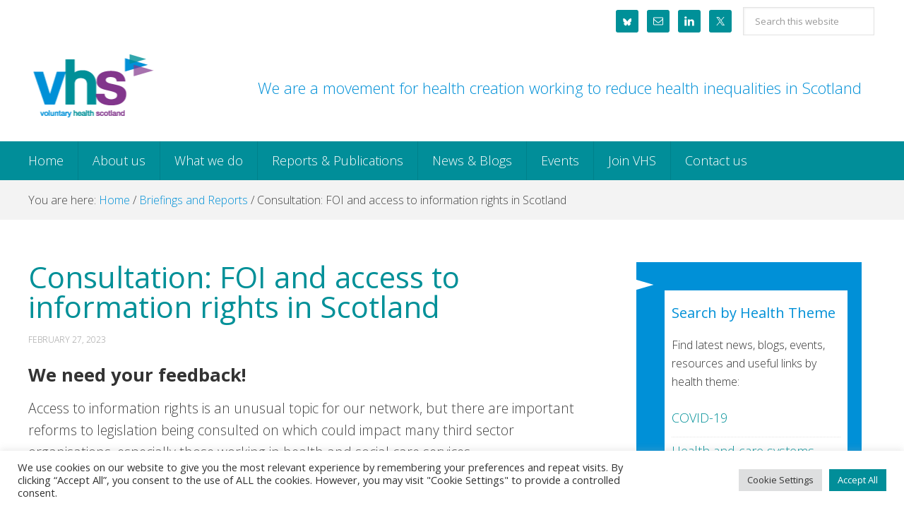

--- FILE ---
content_type: text/html; charset=UTF-8
request_url: https://vhscotland.org.uk/consultation-foi-and-access-to-information-rights-in-scotland/
body_size: 32140
content:
<!DOCTYPE html>
<html lang="en-GB">
<head >
<meta charset="UTF-8" />
<script type="text/javascript">
/* <![CDATA[ */
var gform;gform||(document.addEventListener("gform_main_scripts_loaded",function(){gform.scriptsLoaded=!0}),document.addEventListener("gform/theme/scripts_loaded",function(){gform.themeScriptsLoaded=!0}),window.addEventListener("DOMContentLoaded",function(){gform.domLoaded=!0}),gform={domLoaded:!1,scriptsLoaded:!1,themeScriptsLoaded:!1,isFormEditor:()=>"function"==typeof InitializeEditor,callIfLoaded:function(o){return!(!gform.domLoaded||!gform.scriptsLoaded||!gform.themeScriptsLoaded&&!gform.isFormEditor()||(gform.isFormEditor()&&console.warn("The use of gform.initializeOnLoaded() is deprecated in the form editor context and will be removed in Gravity Forms 3.1."),o(),0))},initializeOnLoaded:function(o){gform.callIfLoaded(o)||(document.addEventListener("gform_main_scripts_loaded",()=>{gform.scriptsLoaded=!0,gform.callIfLoaded(o)}),document.addEventListener("gform/theme/scripts_loaded",()=>{gform.themeScriptsLoaded=!0,gform.callIfLoaded(o)}),window.addEventListener("DOMContentLoaded",()=>{gform.domLoaded=!0,gform.callIfLoaded(o)}))},hooks:{action:{},filter:{}},addAction:function(o,r,e,t){gform.addHook("action",o,r,e,t)},addFilter:function(o,r,e,t){gform.addHook("filter",o,r,e,t)},doAction:function(o){gform.doHook("action",o,arguments)},applyFilters:function(o){return gform.doHook("filter",o,arguments)},removeAction:function(o,r){gform.removeHook("action",o,r)},removeFilter:function(o,r,e){gform.removeHook("filter",o,r,e)},addHook:function(o,r,e,t,n){null==gform.hooks[o][r]&&(gform.hooks[o][r]=[]);var d=gform.hooks[o][r];null==n&&(n=r+"_"+d.length),gform.hooks[o][r].push({tag:n,callable:e,priority:t=null==t?10:t})},doHook:function(r,o,e){var t;if(e=Array.prototype.slice.call(e,1),null!=gform.hooks[r][o]&&((o=gform.hooks[r][o]).sort(function(o,r){return o.priority-r.priority}),o.forEach(function(o){"function"!=typeof(t=o.callable)&&(t=window[t]),"action"==r?t.apply(null,e):e[0]=t.apply(null,e)})),"filter"==r)return e[0]},removeHook:function(o,r,t,n){var e;null!=gform.hooks[o][r]&&(e=(e=gform.hooks[o][r]).filter(function(o,r,e){return!!(null!=n&&n!=o.tag||null!=t&&t!=o.priority)}),gform.hooks[o][r]=e)}});
/* ]]> */
</script>

<meta name="viewport" content="width=device-width, initial-scale=1" />
<title>Consultation: FOI and access to information rights in Scotland</title>
<meta name='robots' content='max-image-preview:large' />

			<style type="text/css">
				.slide-excerpt { width: 30%; }
				.slide-excerpt { bottom: 0; }
				.slide-excerpt { left: 0; }
				.flexslider { max-width: 1440px; max-height: 400px; }
				.slide-image { max-height: 400px; }
			</style><link rel='dns-prefetch' href='//www.google.com' />
<link rel='dns-prefetch' href='//www.googletagmanager.com' />
<link rel='dns-prefetch' href='//fonts.googleapis.com' />
<link rel="alternate" type="application/rss+xml" title="Voluntary Health Scotland &raquo; Feed" href="https://vhscotland.org.uk/feed/" />
<link rel="alternate" type="application/rss+xml" title="Voluntary Health Scotland &raquo; Comments Feed" href="https://vhscotland.org.uk/comments/feed/" />
<link rel="alternate" type="text/calendar" title="Voluntary Health Scotland &raquo; iCal Feed" href="https://vhscotland.org.uk/events/?ical=1" />
<link rel="canonical" href="https://vhscotland.org.uk/consultation-foi-and-access-to-information-rights-in-scotland/" />
<script type="text/javascript">
/* <![CDATA[ */
window._wpemojiSettings = {"baseUrl":"https:\/\/s.w.org\/images\/core\/emoji\/15.0.3\/72x72\/","ext":".png","svgUrl":"https:\/\/s.w.org\/images\/core\/emoji\/15.0.3\/svg\/","svgExt":".svg","source":{"concatemoji":"https:\/\/vhscotland.org.uk\/wp-includes\/js\/wp-emoji-release.min.js?ver=6.5.7"}};
/*! This file is auto-generated */
!function(i,n){var o,s,e;function c(e){try{var t={supportTests:e,timestamp:(new Date).valueOf()};sessionStorage.setItem(o,JSON.stringify(t))}catch(e){}}function p(e,t,n){e.clearRect(0,0,e.canvas.width,e.canvas.height),e.fillText(t,0,0);var t=new Uint32Array(e.getImageData(0,0,e.canvas.width,e.canvas.height).data),r=(e.clearRect(0,0,e.canvas.width,e.canvas.height),e.fillText(n,0,0),new Uint32Array(e.getImageData(0,0,e.canvas.width,e.canvas.height).data));return t.every(function(e,t){return e===r[t]})}function u(e,t,n){switch(t){case"flag":return n(e,"\ud83c\udff3\ufe0f\u200d\u26a7\ufe0f","\ud83c\udff3\ufe0f\u200b\u26a7\ufe0f")?!1:!n(e,"\ud83c\uddfa\ud83c\uddf3","\ud83c\uddfa\u200b\ud83c\uddf3")&&!n(e,"\ud83c\udff4\udb40\udc67\udb40\udc62\udb40\udc65\udb40\udc6e\udb40\udc67\udb40\udc7f","\ud83c\udff4\u200b\udb40\udc67\u200b\udb40\udc62\u200b\udb40\udc65\u200b\udb40\udc6e\u200b\udb40\udc67\u200b\udb40\udc7f");case"emoji":return!n(e,"\ud83d\udc26\u200d\u2b1b","\ud83d\udc26\u200b\u2b1b")}return!1}function f(e,t,n){var r="undefined"!=typeof WorkerGlobalScope&&self instanceof WorkerGlobalScope?new OffscreenCanvas(300,150):i.createElement("canvas"),a=r.getContext("2d",{willReadFrequently:!0}),o=(a.textBaseline="top",a.font="600 32px Arial",{});return e.forEach(function(e){o[e]=t(a,e,n)}),o}function t(e){var t=i.createElement("script");t.src=e,t.defer=!0,i.head.appendChild(t)}"undefined"!=typeof Promise&&(o="wpEmojiSettingsSupports",s=["flag","emoji"],n.supports={everything:!0,everythingExceptFlag:!0},e=new Promise(function(e){i.addEventListener("DOMContentLoaded",e,{once:!0})}),new Promise(function(t){var n=function(){try{var e=JSON.parse(sessionStorage.getItem(o));if("object"==typeof e&&"number"==typeof e.timestamp&&(new Date).valueOf()<e.timestamp+604800&&"object"==typeof e.supportTests)return e.supportTests}catch(e){}return null}();if(!n){if("undefined"!=typeof Worker&&"undefined"!=typeof OffscreenCanvas&&"undefined"!=typeof URL&&URL.createObjectURL&&"undefined"!=typeof Blob)try{var e="postMessage("+f.toString()+"("+[JSON.stringify(s),u.toString(),p.toString()].join(",")+"));",r=new Blob([e],{type:"text/javascript"}),a=new Worker(URL.createObjectURL(r),{name:"wpTestEmojiSupports"});return void(a.onmessage=function(e){c(n=e.data),a.terminate(),t(n)})}catch(e){}c(n=f(s,u,p))}t(n)}).then(function(e){for(var t in e)n.supports[t]=e[t],n.supports.everything=n.supports.everything&&n.supports[t],"flag"!==t&&(n.supports.everythingExceptFlag=n.supports.everythingExceptFlag&&n.supports[t]);n.supports.everythingExceptFlag=n.supports.everythingExceptFlag&&!n.supports.flag,n.DOMReady=!1,n.readyCallback=function(){n.DOMReady=!0}}).then(function(){return e}).then(function(){var e;n.supports.everything||(n.readyCallback(),(e=n.source||{}).concatemoji?t(e.concatemoji):e.wpemoji&&e.twemoji&&(t(e.twemoji),t(e.wpemoji)))}))}((window,document),window._wpemojiSettings);
/* ]]> */
</script>
<link rel='stylesheet' id='vhs-new-theme-css' href='https://vhscotland.org.uk/wp-content/themes/VHS-new/style.css?ver=3.0.1' type='text/css' media='all' />
<style id='wp-emoji-styles-inline-css' type='text/css'>

	img.wp-smiley, img.emoji {
		display: inline !important;
		border: none !important;
		box-shadow: none !important;
		height: 1em !important;
		width: 1em !important;
		margin: 0 0.07em !important;
		vertical-align: -0.1em !important;
		background: none !important;
		padding: 0 !important;
	}
</style>
<link rel='stylesheet' id='wp-block-library-css' href='https://vhscotland.org.uk/wp-includes/css/dist/block-library/style.min.css?ver=6.5.7' type='text/css' media='all' />
<link rel='stylesheet' id='mediaelement-css' href='https://vhscotland.org.uk/wp-includes/js/mediaelement/mediaelementplayer-legacy.min.css?ver=4.2.17' type='text/css' media='all' />
<link rel='stylesheet' id='wp-mediaelement-css' href='https://vhscotland.org.uk/wp-includes/js/mediaelement/wp-mediaelement.min.css?ver=6.5.7' type='text/css' media='all' />
<link rel='stylesheet' id='view_editor_gutenberg_frontend_assets-css' href='https://vhscotland.org.uk/wp-content/plugins/toolset-blocks/public/css/views-frontend.css?ver=3.6.16' type='text/css' media='all' />
<style id='view_editor_gutenberg_frontend_assets-inline-css' type='text/css'>
.wpv-sort-list-dropdown.wpv-sort-list-dropdown-style-default > span.wpv-sort-list,.wpv-sort-list-dropdown.wpv-sort-list-dropdown-style-default .wpv-sort-list-item {border-color: #cdcdcd;}.wpv-sort-list-dropdown.wpv-sort-list-dropdown-style-default .wpv-sort-list-item a {color: #444;background-color: #fff;}.wpv-sort-list-dropdown.wpv-sort-list-dropdown-style-default a:hover,.wpv-sort-list-dropdown.wpv-sort-list-dropdown-style-default a:focus {color: #000;background-color: #eee;}.wpv-sort-list-dropdown.wpv-sort-list-dropdown-style-default .wpv-sort-list-item.wpv-sort-list-current a {color: #000;background-color: #eee;}
.wpv-sort-list-dropdown.wpv-sort-list-dropdown-style-default > span.wpv-sort-list,.wpv-sort-list-dropdown.wpv-sort-list-dropdown-style-default .wpv-sort-list-item {border-color: #cdcdcd;}.wpv-sort-list-dropdown.wpv-sort-list-dropdown-style-default .wpv-sort-list-item a {color: #444;background-color: #fff;}.wpv-sort-list-dropdown.wpv-sort-list-dropdown-style-default a:hover,.wpv-sort-list-dropdown.wpv-sort-list-dropdown-style-default a:focus {color: #000;background-color: #eee;}.wpv-sort-list-dropdown.wpv-sort-list-dropdown-style-default .wpv-sort-list-item.wpv-sort-list-current a {color: #000;background-color: #eee;}.wpv-sort-list-dropdown.wpv-sort-list-dropdown-style-grey > span.wpv-sort-list,.wpv-sort-list-dropdown.wpv-sort-list-dropdown-style-grey .wpv-sort-list-item {border-color: #cdcdcd;}.wpv-sort-list-dropdown.wpv-sort-list-dropdown-style-grey .wpv-sort-list-item a {color: #444;background-color: #eeeeee;}.wpv-sort-list-dropdown.wpv-sort-list-dropdown-style-grey a:hover,.wpv-sort-list-dropdown.wpv-sort-list-dropdown-style-grey a:focus {color: #000;background-color: #e5e5e5;}.wpv-sort-list-dropdown.wpv-sort-list-dropdown-style-grey .wpv-sort-list-item.wpv-sort-list-current a {color: #000;background-color: #e5e5e5;}
.wpv-sort-list-dropdown.wpv-sort-list-dropdown-style-default > span.wpv-sort-list,.wpv-sort-list-dropdown.wpv-sort-list-dropdown-style-default .wpv-sort-list-item {border-color: #cdcdcd;}.wpv-sort-list-dropdown.wpv-sort-list-dropdown-style-default .wpv-sort-list-item a {color: #444;background-color: #fff;}.wpv-sort-list-dropdown.wpv-sort-list-dropdown-style-default a:hover,.wpv-sort-list-dropdown.wpv-sort-list-dropdown-style-default a:focus {color: #000;background-color: #eee;}.wpv-sort-list-dropdown.wpv-sort-list-dropdown-style-default .wpv-sort-list-item.wpv-sort-list-current a {color: #000;background-color: #eee;}.wpv-sort-list-dropdown.wpv-sort-list-dropdown-style-grey > span.wpv-sort-list,.wpv-sort-list-dropdown.wpv-sort-list-dropdown-style-grey .wpv-sort-list-item {border-color: #cdcdcd;}.wpv-sort-list-dropdown.wpv-sort-list-dropdown-style-grey .wpv-sort-list-item a {color: #444;background-color: #eeeeee;}.wpv-sort-list-dropdown.wpv-sort-list-dropdown-style-grey a:hover,.wpv-sort-list-dropdown.wpv-sort-list-dropdown-style-grey a:focus {color: #000;background-color: #e5e5e5;}.wpv-sort-list-dropdown.wpv-sort-list-dropdown-style-grey .wpv-sort-list-item.wpv-sort-list-current a {color: #000;background-color: #e5e5e5;}.wpv-sort-list-dropdown.wpv-sort-list-dropdown-style-blue > span.wpv-sort-list,.wpv-sort-list-dropdown.wpv-sort-list-dropdown-style-blue .wpv-sort-list-item {border-color: #0099cc;}.wpv-sort-list-dropdown.wpv-sort-list-dropdown-style-blue .wpv-sort-list-item a {color: #444;background-color: #cbddeb;}.wpv-sort-list-dropdown.wpv-sort-list-dropdown-style-blue a:hover,.wpv-sort-list-dropdown.wpv-sort-list-dropdown-style-blue a:focus {color: #000;background-color: #95bedd;}.wpv-sort-list-dropdown.wpv-sort-list-dropdown-style-blue .wpv-sort-list-item.wpv-sort-list-current a {color: #000;background-color: #95bedd;}
</style>
<style id='classic-theme-styles-inline-css' type='text/css'>
/*! This file is auto-generated */
.wp-block-button__link{color:#fff;background-color:#32373c;border-radius:9999px;box-shadow:none;text-decoration:none;padding:calc(.667em + 2px) calc(1.333em + 2px);font-size:1.125em}.wp-block-file__button{background:#32373c;color:#fff;text-decoration:none}
</style>
<style id='global-styles-inline-css' type='text/css'>
body{--wp--preset--color--black: #000000;--wp--preset--color--cyan-bluish-gray: #abb8c3;--wp--preset--color--white: #ffffff;--wp--preset--color--pale-pink: #f78da7;--wp--preset--color--vivid-red: #cf2e2e;--wp--preset--color--luminous-vivid-orange: #ff6900;--wp--preset--color--luminous-vivid-amber: #fcb900;--wp--preset--color--light-green-cyan: #7bdcb5;--wp--preset--color--vivid-green-cyan: #00d084;--wp--preset--color--pale-cyan-blue: #8ed1fc;--wp--preset--color--vivid-cyan-blue: #0693e3;--wp--preset--color--vivid-purple: #9b51e0;--wp--preset--gradient--vivid-cyan-blue-to-vivid-purple: linear-gradient(135deg,rgba(6,147,227,1) 0%,rgb(155,81,224) 100%);--wp--preset--gradient--light-green-cyan-to-vivid-green-cyan: linear-gradient(135deg,rgb(122,220,180) 0%,rgb(0,208,130) 100%);--wp--preset--gradient--luminous-vivid-amber-to-luminous-vivid-orange: linear-gradient(135deg,rgba(252,185,0,1) 0%,rgba(255,105,0,1) 100%);--wp--preset--gradient--luminous-vivid-orange-to-vivid-red: linear-gradient(135deg,rgba(255,105,0,1) 0%,rgb(207,46,46) 100%);--wp--preset--gradient--very-light-gray-to-cyan-bluish-gray: linear-gradient(135deg,rgb(238,238,238) 0%,rgb(169,184,195) 100%);--wp--preset--gradient--cool-to-warm-spectrum: linear-gradient(135deg,rgb(74,234,220) 0%,rgb(151,120,209) 20%,rgb(207,42,186) 40%,rgb(238,44,130) 60%,rgb(251,105,98) 80%,rgb(254,248,76) 100%);--wp--preset--gradient--blush-light-purple: linear-gradient(135deg,rgb(255,206,236) 0%,rgb(152,150,240) 100%);--wp--preset--gradient--blush-bordeaux: linear-gradient(135deg,rgb(254,205,165) 0%,rgb(254,45,45) 50%,rgb(107,0,62) 100%);--wp--preset--gradient--luminous-dusk: linear-gradient(135deg,rgb(255,203,112) 0%,rgb(199,81,192) 50%,rgb(65,88,208) 100%);--wp--preset--gradient--pale-ocean: linear-gradient(135deg,rgb(255,245,203) 0%,rgb(182,227,212) 50%,rgb(51,167,181) 100%);--wp--preset--gradient--electric-grass: linear-gradient(135deg,rgb(202,248,128) 0%,rgb(113,206,126) 100%);--wp--preset--gradient--midnight: linear-gradient(135deg,rgb(2,3,129) 0%,rgb(40,116,252) 100%);--wp--preset--font-size--small: 13px;--wp--preset--font-size--medium: 20px;--wp--preset--font-size--large: 36px;--wp--preset--font-size--x-large: 42px;--wp--preset--spacing--20: 0.44rem;--wp--preset--spacing--30: 0.67rem;--wp--preset--spacing--40: 1rem;--wp--preset--spacing--50: 1.5rem;--wp--preset--spacing--60: 2.25rem;--wp--preset--spacing--70: 3.38rem;--wp--preset--spacing--80: 5.06rem;--wp--preset--shadow--natural: 6px 6px 9px rgba(0, 0, 0, 0.2);--wp--preset--shadow--deep: 12px 12px 50px rgba(0, 0, 0, 0.4);--wp--preset--shadow--sharp: 6px 6px 0px rgba(0, 0, 0, 0.2);--wp--preset--shadow--outlined: 6px 6px 0px -3px rgba(255, 255, 255, 1), 6px 6px rgba(0, 0, 0, 1);--wp--preset--shadow--crisp: 6px 6px 0px rgba(0, 0, 0, 1);}:where(.is-layout-flex){gap: 0.5em;}:where(.is-layout-grid){gap: 0.5em;}body .is-layout-flex{display: flex;}body .is-layout-flex{flex-wrap: wrap;align-items: center;}body .is-layout-flex > *{margin: 0;}body .is-layout-grid{display: grid;}body .is-layout-grid > *{margin: 0;}:where(.wp-block-columns.is-layout-flex){gap: 2em;}:where(.wp-block-columns.is-layout-grid){gap: 2em;}:where(.wp-block-post-template.is-layout-flex){gap: 1.25em;}:where(.wp-block-post-template.is-layout-grid){gap: 1.25em;}.has-black-color{color: var(--wp--preset--color--black) !important;}.has-cyan-bluish-gray-color{color: var(--wp--preset--color--cyan-bluish-gray) !important;}.has-white-color{color: var(--wp--preset--color--white) !important;}.has-pale-pink-color{color: var(--wp--preset--color--pale-pink) !important;}.has-vivid-red-color{color: var(--wp--preset--color--vivid-red) !important;}.has-luminous-vivid-orange-color{color: var(--wp--preset--color--luminous-vivid-orange) !important;}.has-luminous-vivid-amber-color{color: var(--wp--preset--color--luminous-vivid-amber) !important;}.has-light-green-cyan-color{color: var(--wp--preset--color--light-green-cyan) !important;}.has-vivid-green-cyan-color{color: var(--wp--preset--color--vivid-green-cyan) !important;}.has-pale-cyan-blue-color{color: var(--wp--preset--color--pale-cyan-blue) !important;}.has-vivid-cyan-blue-color{color: var(--wp--preset--color--vivid-cyan-blue) !important;}.has-vivid-purple-color{color: var(--wp--preset--color--vivid-purple) !important;}.has-black-background-color{background-color: var(--wp--preset--color--black) !important;}.has-cyan-bluish-gray-background-color{background-color: var(--wp--preset--color--cyan-bluish-gray) !important;}.has-white-background-color{background-color: var(--wp--preset--color--white) !important;}.has-pale-pink-background-color{background-color: var(--wp--preset--color--pale-pink) !important;}.has-vivid-red-background-color{background-color: var(--wp--preset--color--vivid-red) !important;}.has-luminous-vivid-orange-background-color{background-color: var(--wp--preset--color--luminous-vivid-orange) !important;}.has-luminous-vivid-amber-background-color{background-color: var(--wp--preset--color--luminous-vivid-amber) !important;}.has-light-green-cyan-background-color{background-color: var(--wp--preset--color--light-green-cyan) !important;}.has-vivid-green-cyan-background-color{background-color: var(--wp--preset--color--vivid-green-cyan) !important;}.has-pale-cyan-blue-background-color{background-color: var(--wp--preset--color--pale-cyan-blue) !important;}.has-vivid-cyan-blue-background-color{background-color: var(--wp--preset--color--vivid-cyan-blue) !important;}.has-vivid-purple-background-color{background-color: var(--wp--preset--color--vivid-purple) !important;}.has-black-border-color{border-color: var(--wp--preset--color--black) !important;}.has-cyan-bluish-gray-border-color{border-color: var(--wp--preset--color--cyan-bluish-gray) !important;}.has-white-border-color{border-color: var(--wp--preset--color--white) !important;}.has-pale-pink-border-color{border-color: var(--wp--preset--color--pale-pink) !important;}.has-vivid-red-border-color{border-color: var(--wp--preset--color--vivid-red) !important;}.has-luminous-vivid-orange-border-color{border-color: var(--wp--preset--color--luminous-vivid-orange) !important;}.has-luminous-vivid-amber-border-color{border-color: var(--wp--preset--color--luminous-vivid-amber) !important;}.has-light-green-cyan-border-color{border-color: var(--wp--preset--color--light-green-cyan) !important;}.has-vivid-green-cyan-border-color{border-color: var(--wp--preset--color--vivid-green-cyan) !important;}.has-pale-cyan-blue-border-color{border-color: var(--wp--preset--color--pale-cyan-blue) !important;}.has-vivid-cyan-blue-border-color{border-color: var(--wp--preset--color--vivid-cyan-blue) !important;}.has-vivid-purple-border-color{border-color: var(--wp--preset--color--vivid-purple) !important;}.has-vivid-cyan-blue-to-vivid-purple-gradient-background{background: var(--wp--preset--gradient--vivid-cyan-blue-to-vivid-purple) !important;}.has-light-green-cyan-to-vivid-green-cyan-gradient-background{background: var(--wp--preset--gradient--light-green-cyan-to-vivid-green-cyan) !important;}.has-luminous-vivid-amber-to-luminous-vivid-orange-gradient-background{background: var(--wp--preset--gradient--luminous-vivid-amber-to-luminous-vivid-orange) !important;}.has-luminous-vivid-orange-to-vivid-red-gradient-background{background: var(--wp--preset--gradient--luminous-vivid-orange-to-vivid-red) !important;}.has-very-light-gray-to-cyan-bluish-gray-gradient-background{background: var(--wp--preset--gradient--very-light-gray-to-cyan-bluish-gray) !important;}.has-cool-to-warm-spectrum-gradient-background{background: var(--wp--preset--gradient--cool-to-warm-spectrum) !important;}.has-blush-light-purple-gradient-background{background: var(--wp--preset--gradient--blush-light-purple) !important;}.has-blush-bordeaux-gradient-background{background: var(--wp--preset--gradient--blush-bordeaux) !important;}.has-luminous-dusk-gradient-background{background: var(--wp--preset--gradient--luminous-dusk) !important;}.has-pale-ocean-gradient-background{background: var(--wp--preset--gradient--pale-ocean) !important;}.has-electric-grass-gradient-background{background: var(--wp--preset--gradient--electric-grass) !important;}.has-midnight-gradient-background{background: var(--wp--preset--gradient--midnight) !important;}.has-small-font-size{font-size: var(--wp--preset--font-size--small) !important;}.has-medium-font-size{font-size: var(--wp--preset--font-size--medium) !important;}.has-large-font-size{font-size: var(--wp--preset--font-size--large) !important;}.has-x-large-font-size{font-size: var(--wp--preset--font-size--x-large) !important;}
.wp-block-navigation a:where(:not(.wp-element-button)){color: inherit;}
:where(.wp-block-post-template.is-layout-flex){gap: 1.25em;}:where(.wp-block-post-template.is-layout-grid){gap: 1.25em;}
:where(.wp-block-columns.is-layout-flex){gap: 2em;}:where(.wp-block-columns.is-layout-grid){gap: 2em;}
.wp-block-pullquote{font-size: 1.5em;line-height: 1.6;}
</style>
<link rel='stylesheet' id='cookie-law-info-css' href='https://vhscotland.org.uk/wp-content/plugins/cookie-law-info/legacy/public/css/cookie-law-info-public.css?ver=3.3.9.1' type='text/css' media='all' />
<link rel='stylesheet' id='cookie-law-info-gdpr-css' href='https://vhscotland.org.uk/wp-content/plugins/cookie-law-info/legacy/public/css/cookie-law-info-gdpr.css?ver=3.3.9.1' type='text/css' media='all' />
<link rel='stylesheet' id='widgetopts-styles-css' href='https://vhscotland.org.uk/wp-content/plugins/extended-widget-options/assets/css/widget-options.css?ver=5.2.4' type='text/css' media='all' />
<link rel='stylesheet' id='css-animate-css' href='https://vhscotland.org.uk/wp-content/plugins/extended-widget-options/assets/css/animate.min.css?ver=5.2.4' type='text/css' media='all' />
<link rel='stylesheet' id='forms-for-campaign-monitor-custom_cm_monitor_css-css' href='https://vhscotland.org.uk/wp-content/plugins/forms-for-campaign-monitor/forms/views/public/css/app.css?ver=1.0.0' type='text/css' media='all' />
<link rel='stylesheet' id='wc-shortcodes-style-css' href='https://vhscotland.org.uk/wp-content/plugins/wc-shortcodes/public/assets/css/style.css?ver=3.46' type='text/css' media='all' />
<link rel='stylesheet' id='google-fonts-css' href='//fonts.googleapis.com/css?family=Open+Sans%3A300%2C400%2C600%2C700&#038;ver=3.0.1' type='text/css' media='all' />
<link rel='stylesheet' id='simple-social-icons-font-css' href='https://vhscotland.org.uk/wp-content/plugins/simple-social-icons/css/style.css?ver=4.0.0' type='text/css' media='all' />
<link rel='stylesheet' id='genesis-overrides-css-css' href='https://vhscotland.org.uk/wp-content/plugins/toolset-blocks/vendor/toolset/toolset-theme-settings/res/css/themes/genesis-overrides.css?ver=1.5.4' type='text/css' media='screen' />
<link rel='stylesheet' id='wordpresscanvas-font-awesome-css' href='https://vhscotland.org.uk/wp-content/plugins/wc-shortcodes/public/assets/css/font-awesome.min.css?ver=4.7.0' type='text/css' media='all' />
<link rel='stylesheet' id='slider_styles-css' href='https://vhscotland.org.uk/wp-content/plugins/genesis-responsive-slider/assets/style.css?ver=1.0.1' type='text/css' media='all' />
<script type="text/javascript" src="https://vhscotland.org.uk/wp-content/plugins/toolset-blocks/vendor/toolset/common-es/public/toolset-common-es-frontend.js?ver=172000" id="toolset-common-es-frontend-js"></script>
<script type="text/javascript" src="https://vhscotland.org.uk/wp-includes/js/jquery/jquery.min.js?ver=3.7.1" id="jquery-core-js"></script>
<script type="text/javascript" src="https://vhscotland.org.uk/wp-includes/js/jquery/jquery-migrate.min.js?ver=3.4.1" id="jquery-migrate-js"></script>
<script type="text/javascript" id="cookie-law-info-js-extra">
/* <![CDATA[ */
var Cli_Data = {"nn_cookie_ids":["_pk_id.22.b65b","_pk_ses.22.b65b","campaignMonitorViewedIds","PHPSESSID","cookielawinfo-checkbox-advertisement","_ga","_gid","__cf_bm","lang","_gat"],"cookielist":[],"non_necessary_cookies":{"necessary":["PHPSESSID"],"functional":["__cf_bm","lang"],"performance":["_gat"],"analytics":["_ga","_gid"],"others":["_pk_id.22.b65b","_pk_ses.22.b65b","campaignMonitorViewedIds"]},"ccpaEnabled":"","ccpaRegionBased":"","ccpaBarEnabled":"","strictlyEnabled":["necessary","obligatoire"],"ccpaType":"gdpr","js_blocking":"1","custom_integration":"","triggerDomRefresh":"","secure_cookies":""};
var cli_cookiebar_settings = {"animate_speed_hide":"500","animate_speed_show":"500","background":"#FFF","border":"#b1a6a6c2","border_on":"","button_1_button_colour":"#018e99","button_1_button_hover":"#01727a","button_1_link_colour":"#fff","button_1_as_button":"1","button_1_new_win":"","button_2_button_colour":"#333","button_2_button_hover":"#292929","button_2_link_colour":"#444","button_2_as_button":"","button_2_hidebar":"","button_3_button_colour":"#dedfe0","button_3_button_hover":"#b2b2b3","button_3_link_colour":"#333333","button_3_as_button":"1","button_3_new_win":"","button_4_button_colour":"#dedfe0","button_4_button_hover":"#b2b2b3","button_4_link_colour":"#333333","button_4_as_button":"1","button_7_button_colour":"#018e99","button_7_button_hover":"#01727a","button_7_link_colour":"#fff","button_7_as_button":"1","button_7_new_win":"","font_family":"inherit","header_fix":"","notify_animate_hide":"1","notify_animate_show":"","notify_div_id":"#cookie-law-info-bar","notify_position_horizontal":"right","notify_position_vertical":"bottom","scroll_close":"","scroll_close_reload":"","accept_close_reload":"","reject_close_reload":"","showagain_tab":"","showagain_background":"#fff","showagain_border":"#000","showagain_div_id":"#cookie-law-info-again","showagain_x_position":"100px","text":"#333333","show_once_yn":"","show_once":"10000","logging_on":"","as_popup":"","popup_overlay":"1","bar_heading_text":"","cookie_bar_as":"banner","popup_showagain_position":"bottom-right","widget_position":"left"};
var log_object = {"ajax_url":"https:\/\/vhscotland.org.uk\/wp-admin\/admin-ajax.php"};
/* ]]> */
</script>
<script type="text/javascript" src="https://vhscotland.org.uk/wp-content/plugins/cookie-law-info/legacy/public/js/cookie-law-info-public.js?ver=3.3.9.1" id="cookie-law-info-js"></script>

<!-- Google tag (gtag.js) snippet added by Site Kit -->
<!-- Google Analytics snippet added by Site Kit -->
<script type="text/javascript" src="https://www.googletagmanager.com/gtag/js?id=GT-PHGN3VV2" id="google_gtagjs-js" async></script>
<script type="text/javascript" id="google_gtagjs-js-after">
/* <![CDATA[ */
window.dataLayer = window.dataLayer || [];function gtag(){dataLayer.push(arguments);}
gtag("set","linker",{"domains":["vhscotland.org.uk"]});
gtag("js", new Date());
gtag("set", "developer_id.dZTNiMT", true);
gtag("config", "GT-PHGN3VV2");
 window._googlesitekit = window._googlesitekit || {}; window._googlesitekit.throttledEvents = []; window._googlesitekit.gtagEvent = (name, data) => { var key = JSON.stringify( { name, data } ); if ( !! window._googlesitekit.throttledEvents[ key ] ) { return; } window._googlesitekit.throttledEvents[ key ] = true; setTimeout( () => { delete window._googlesitekit.throttledEvents[ key ]; }, 5 ); gtag( "event", name, { ...data, event_source: "site-kit" } ); }; 
/* ]]> */
</script>
<link rel="https://api.w.org/" href="https://vhscotland.org.uk/wp-json/" /><link rel="alternate" type="application/json" href="https://vhscotland.org.uk/wp-json/wp/v2/posts/18134" /><link rel="EditURI" type="application/rsd+xml" title="RSD" href="https://vhscotland.org.uk/xmlrpc.php?rsd" />
<link rel="alternate" type="application/json+oembed" href="https://vhscotland.org.uk/wp-json/oembed/1.0/embed?url=https%3A%2F%2Fvhscotland.org.uk%2Fconsultation-foi-and-access-to-information-rights-in-scotland%2F" />
<link rel="alternate" type="text/xml+oembed" href="https://vhscotland.org.uk/wp-json/oembed/1.0/embed?url=https%3A%2F%2Fvhscotland.org.uk%2Fconsultation-foi-and-access-to-information-rights-in-scotland%2F&#038;format=xml" />
<meta name="generator" content="Site Kit by Google 1.170.0" /><meta name="et-api-version" content="v1"><meta name="et-api-origin" content="https://vhscotland.org.uk"><link rel="https://theeventscalendar.com/" href="https://vhscotland.org.uk/wp-json/tribe/tickets/v1/" /><meta name="tec-api-version" content="v1"><meta name="tec-api-origin" content="https://vhscotland.org.uk"><link rel="alternate" href="https://vhscotland.org.uk/wp-json/tribe/events/v1/" /><link rel="icon" href="https://vhscotland.org.uk/wp-content/themes/VHS-new/images/favicon.ico" />
<link type="text/css" rel="stylesheet" href="//fast.fonts.net/cssapi/ab87b4c3-9835-4def-b7e1-d4264f66bbe5.css"/><style type="text/css">.site-title a { background: url(https://vhscotland.org.uk/wp-content/uploads/2015/09/cropped-VHS_Colour_web1.png) no-repeat !important; }</style>
    <!-- Google tag (gtag.js) -->
    <script async src="https://www.googletagmanager.com/gtag/js?id=G-9FM7KFG0PW"></script>
    <script>
    window.dataLayer = window.dataLayer || [];
    function gtag(){dataLayer.push(arguments);}
    gtag('js', new Date());
    gtag('config', 'G-9FM7KFG0PW');
    </script>
     <script> window.addEventListener("load",function(){ var c={script:false,link:false}; function ls(s) { if(!['script','link'].includes(s)||c[s]){return;}c[s]=true; var d=document,f=d.getElementsByTagName(s)[0],j=d.createElement(s); if(s==='script'){j.async=true;j.src='https://vhscotland.org.uk/wp-content/plugins/toolset-blocks/vendor/toolset/blocks/public/js/frontend.js?v=1.6.13';}else{ j.rel='stylesheet';j.href='https://vhscotland.org.uk/wp-content/plugins/toolset-blocks/vendor/toolset/blocks/public/css/style.css?v=1.6.13';} f.parentNode.insertBefore(j, f); }; function ex(){ls('script');ls('link')} window.addEventListener("scroll", ex, {once: true}); if (('IntersectionObserver' in window) && ('IntersectionObserverEntry' in window) && ('intersectionRatio' in window.IntersectionObserverEntry.prototype)) { var i = 0, fb = document.querySelectorAll("[class^='tb-']"), o = new IntersectionObserver(es => { es.forEach(e => { o.unobserve(e.target); if (e.intersectionRatio > 0) { ex();o.disconnect();}else{ i++;if(fb.length>i){o.observe(fb[i])}} }) }); if (fb.length) { o.observe(fb[i]) } } }) </script>
	<noscript>
		<link rel="stylesheet" href="https://vhscotland.org.uk/wp-content/plugins/toolset-blocks/vendor/toolset/blocks/public/css/style.css">
	</noscript><style type="text/css" id="custom-background-css">
body.custom-background { background-color: #ffffff; }
</style>
			<style type="text/css" id="wp-custom-css">
			body {
	font-size: 1.2rem;
	font-weight: 300;
}

h2 {
    font-size: 1.6rem;
}

.entry-title {
    font-size: 42px;
}

.tribe-events .tribe-events-header {
	display: none;
}

.tribe-common--breakpoint-medium.tribe-events .tribe-events-l-container {
	padding-top: 40px;
}

.tribe-events-widget {
	background: url(/wp-content/themes/VHS-new/images/white-arrow.png) no-repeat left 5%;
	background-color: #f6f6f6;
	padding: 20px;
	margin: 40px 20px 0 20px;
	width: auto;
}

.home .tribe-events-widget {
	padding: 0;
	margin-top: 0
}

.tribe-events-single h2.tribe-events-single-event-title, .tribe-events h3.tribe-common-h5, .tribe-events h3.tribe-common-h6, .tribe-events-widget h3.tribe-common-h7, .tribe-events-widget h3.tribe-common-h8 {
	font-weight: 600;
}

.single-tribe_events .tribe-events-pg-template {
	background-color: #f6f6f6 !important;
}

.single-tribe_events .tribe-events-single .tribe_events.entry {
	padding-top: 0px !important;
}

.sidebar #spot-18.spot,
.sidebar #spot-17.spot {
		background-color: #f6f6f6 !important;
}

.sidebar #spot-18.spot p,
.sidebar #spot-17.spot p,
.home-middle-right #spot-14.spot p {
	font-size: 16px;
}

.sidebar #spot-10.spot {
	color: #000;
	font-size: 16px;
}


.sidebar #spot-10.spot .menu-health-topics-container {
	margin-top: 20px;
}

.sidebar .tribe-events-widget .tribe-events-widget-events-list__header-title {
	font-size: 20px;
	font-weight: 600;
	padding: 16px
}

.site-header .widget-area {
	width: 75%;
}

.header-image .site-title a {
	margin-top: 0;
}

.sidebar .widget {
	padding: 20px;
}
.category-participants .entry-meta {
	display: none;
}

.nav-secondary {
	float: none;
}

.sidebar-primary .cmApp_signupContainer {
	padding: 0;
}

.sidebar #spot-10.spot,
.home #spot-7.spot {
	clear: both;
}

.tribe-events-nav-next {
}

.home .tribe-events-view--widget-events-list {
	background: url(/wp-content/themes/VHS-new/images/vhs_events_strip.png) no-repeat 0 0;
}

.home h2.tribe-events-widget-events-list__header-title.tribe-common-h6 {
		color: #fff;
	font-size: 20px;
	font-weight: 400;
	margin-bottom: 24px;
	padding: 16px;
    padding-left: 40px;
    background: url(/wp-content/themes/VHS-new/images/vhs_events_icon.png) no-repeat 95% 60%;
    background-size: 35px 35px;
}
.single-tribe_events .tribe-events-back a, .single-tribe_events  .tribe-events-back a:visited {
		color: #fff;
	}

.single-tribe_events .tribe-events-nav-previous, .single-tribe_events .tribe-events-nav-next
{
	background: transparent !important;
}

button.tribe-common-h3:hover {
	background: #fff !important;
}


.wc-shortcodes-toggle,
.sidebar #spot-8.spot {
	clear: both;
}

.genesis-nav-menu .menu-item-15258 a {
	border-right: none;
}

.site-footer a:hover {
	color:#01A1F1;
}

@media (min-width: 769px) {
.widget.extendedwopts-col.col-md-12 {
    width: auto;
}

}
@media (max-width: 1022px) {
	.site-header .widget-area {
	width: 100%;
	padding: 0 5%;
}
}

.alignfull {
	margin: 32px calc(50% - 50vw);
	max-width: 100vw;
	width: 100vw;
}

/*****/
#wc_shortcodes_featured_posts-6{
	background: url(https://vhscotland.org.uk/wp-content/themes/VHS-new/images/vhs_involved_strip.png) no-repeat left 5%;
    background-color: white; !important;
	 padding:14px;
    color: #333;
}
#wc_shortcodes_featured_posts-6 .vhs-spot-content{
	background: #fff;
    padding: 20px;
}
#wc_shortcodes_featured_posts-6 a{
	font-size:16px;
	font-weight: bold;
	color: #82368C;
}
#wc_shortcodes_featured_posts-6 hr{
	margin: 1em 0;
}

#wc_shortcodes_featured_posts-6  h4.widget-title{
	background: none!important;
    color: white;
    margin-bottom: 20px;
	  padding: 25px;
    font-size: 20px;
}
.sidebar .tribe-theme-genesis{
	float:left;
	width: 100%;
}
.home-middle-right #spot-32.spot {
    background: url(/wp-content/themes/VHS-new/images/white-arrow.png) no-repeat left 5%;
    background-color: #009098!important;
    color: #fff;
    margin-bottom: 20px;
}
.home-middle-right #spot-32.spot h4 {
    color: #009098;
    margin-bottom: 20px;
    font-size: 20px;
}
.home-middle-right #spot-32.spot .vhs-spot-content {
    margin: 20px 20px 0 40px;
    background: #fff;
    padding: 20px 10px;
}
.home-middle-right #spot-32.spot p {
    color: #333;
}
.home-middle-right #spot-32.spot h4.widget-title {
    display: none;
}

.home-middle-left #featured-post-11 a{
    color: black;
	  font-size: 18px;
}

.home-middle-left #featured-post-7 a{
    color: black;
	  font-size: 18px;
}

.menu-health-topics-container a {
	font-size: 18px;
	color: #009098;
}
.menu-health-topics-container li {
	margin-bottom: 5px !important;
}



/*TEMP FIX WIDGETS JONNY */
/* News & Blogs */
.page-id-3944 #gform_widget-6,
.page-id-3944 #custom_html-2,
.page-id-3944 #featured-content-6,
.page-id-3944 #featured-content-5,
.page-id-3944 #gform_widget-6,
.page-id-3944 #spot-8,
.page-id-3944 #spot-12,
.page-id-3944 #wp_views-6,
.page-id-3944 #wp_views-5,
.page-id-3944 #featured-content-4,
.page-id-3944 #spot-13,
.page-id-3944 #spot-14,
.page-id-3944 #spot-11,
.page-id-3944 #spot-5,
.page-id-3944 #spot-9,
.page-id-3944 #featured-page-8,
.page-id-3944 #simple-social-icons-4,
.page-id-3944 #featured-page-9
{
	display:none !important;
}

/* Our Team */
.page-id-27 #gform_widget-6,
.page-id-27 #custom_html-2,
.page-id-27 #featured-content-6,
.page-id-27 #featured-content-5,
.page-id-27 #gform_widget-6,
.page-id-27 #spot-8,
.page-id-27 #spot-12,
.page-id-27 #wp_views-6,
.page-id-27 #wp_views-5,
.page-id-27 #featured-content-4,
.page-id-27 #spot-13,
.page-id-27 #spot-14,
.page-id-27 #spot-11,
.page-id-27 #spot-5,
.page-id-27 #spot-9,
.page-id-27 #featured-page-8,
.page-id-27 #simple-social-icons-4,
.page-id-27 #featured-page-9
{
	display:none !important;
}

/* Our Purpose */
.page-id-23300 #gform_widget-6,
.page-id-23300 #custom_html-2,
.page-id-23300 #featured-content-6,
.page-id-23300 #featured-content-5,
.page-id-23300 #gform_widget-6,
.page-id-23300 #spot-8,
.page-id-23300 #spot-12,
.page-id-23300 #wp_views-6,
.page-id-23300 #wp_views-5,
.page-id-23300 #featured-content-4,
.page-id-23300 #spot-13,
.page-id-23300 #spot-14,
.page-id-23300 #spot-11,
.page-id-23300 #spot-5,
.page-id-23300 #spot-9,
.page-id-23300 #featured-page-8,
.page-id-23300 #simple-social-icons-4,
.page-id-23300 #featured-page-9
{
	display:none !important;
}

/* Our Organisation */
.page-id-2091 #gform_widget-6,
.page-id-2091 #custom_html-2,
.page-id-2091 #featured-content-6,
.page-id-2091 #featured-content-5,
.page-id-2091 #gform_widget-6,
.page-id-2091 #spot-8,
.page-id-2091 #spot-12,
.page-id-2091 #wp_views-6,
.page-id-2091 #wp_views-5,
.page-id-2091 #featured-content-4,
.page-id-2091 #spot-13,
.page-id-2091 #spot-14,
.page-id-2091 #spot-11,
.page-id-2091 #spot-5,
.page-id-2091 #spot-9,
.page-id-2091 #featured-page-8,
.page-id-2091 #simple-social-icons-4,
.page-id-2091 #featured-page-9
{
	display:none !important;
}

/* Our Members */
.page-id-2073 #gform_widget-6,
.page-id-2073 #custom_html-2,
.page-id-2073 #featured-content-6,
.page-id-2073 #featured-content-5,
.page-id-2073 #gform_widget-6,
.page-id-2073 #spot-8,
.page-id-2073 #spot-12,
.page-id-2073 #wp_views-6,
.page-id-2073 #wp_views-5,
.page-id-2073 #featured-content-4,
.page-id-2073 #spot-13,
.page-id-2073 #spot-14,
.page-id-2073 #spot-11,
.page-id-2073 #spot-5,
.page-id-2073 #spot-9,
.page-id-2073 #featured-page-8,
.page-id-2073 #simple-social-icons-4,
.page-id-2073 #featured-page-9
{
	display:none !important;
}

/* Our Values */
.page-id-15698 #gform_widget-6,
.page-id-15698 #custom_html-2,
.page-id-15698 #featured-content-6,
.page-id-15698 #featured-content-5,
.page-id-15698 #gform_widget-6,
.page-id-15698 #spot-8,
.page-id-15698 #spot-12,
.page-id-15698 #wp_views-6,
.page-id-15698 #wp_views-5,
.page-id-15698 #featured-content-4,
.page-id-15698 #spot-13,
.page-id-15698 #spot-14,
.page-id-15698 #spot-11,
.page-id-15698 #spot-5,
.page-id-15698 #spot-9,
.page-id-15698 #featured-page-8,
.page-id-15698 #simple-social-icons-4,
.page-id-15698 #featured-page-9
{
	display:none !important;
}

/* Our Networks */
.page-id-15712 #gform_widget-6,
.page-id-15712 #custom_html-2,
.page-id-15712 #featured-content-6,
.page-id-15712 #featured-content-5,
.page-id-15712 #gform_widget-6,
.page-id-15712 #spot-8,
.page-id-15712 #spot-12,
.page-id-15712 #wp_views-6,
.page-id-15712 #wp_views-5,
.page-id-15712 #featured-content-4,
.page-id-15712 #spot-13,
.page-id-15712 #spot-14,
.page-id-15712 #spot-11,
.page-id-15712 #spot-5,
.page-id-15712 #spot-9,
.page-id-15712 #featured-page-8,
.page-id-15712 #simple-social-icons-4,
.page-id-15712 #featured-page-9
{
	display:none !important;
}

/* Health Policy Officer */
.page-id-13593 #gform_widget-6,
.page-id-13593 #custom_html-2,
.page-id-13593 #featured-content-6,
.page-id-13593 #featured-content-5,
.page-id-13593 #gform_widget-6,
.page-id-13593 #spot-8,
.page-id-13593 #spot-12,
.page-id-13593 #wp_views-6,
.page-id-13593 #wp_views-5,
.page-id-13593 #featured-content-4,
.page-id-13593 #spot-13,
.page-id-13593 #spot-14,
.page-id-13593 #spot-11,
.page-id-13593 #spot-5,
.page-id-13593 #spot-9,
.page-id-13593 #featured-page-8,
.page-id-13593 #simple-social-icons-4,
.page-id-13593 #featured-page-9
{
	display:none !important;
}

/* Community Link Worker */
.page-id-15762 #gform_widget-6,
.page-id-15762 #custom_html-2,
.page-id-15762 #featured-content-6,
.page-id-15762 #featured-content-5,
.page-id-15762 #gform_widget-6,
.page-id-15762 #spot-8,
.page-id-15762 #spot-12,
.page-id-15762 #wp_views-6,
.page-id-15762 #wp_views-5,
.page-id-15762 #featured-content-4,
.page-id-15762 #spot-13,
.page-id-15762 #spot-14,
.page-id-15762 #spot-11,
.page-id-15762 #spot-5,
.page-id-15762 #spot-9,
.page-id-15762 #featured-page-8,
.page-id-15762 #simple-social-icons-4,
.page-id-15762 #featured-page-9
{
	display:none !important;
}

/* Cross Party Group on Health */
.page-id-19450 #gform_widget-6,
.page-id-19450 #custom_html-2,
.page-id-19450 #featured-content-6,
.page-id-19450 #featured-content-5,
.page-id-19450 #gform_widget-6,
.page-id-19450 #spot-8,
.page-id-19450 #spot-12,
.page-id-19450 #wp_views-6,
.page-id-19450 #wp_views-5,
.page-id-19450 #featured-content-4,
.page-id-19450 #spot-13,
.page-id-19450 #spot-14,
.page-id-19450 #spot-11,
.page-id-19450 #spot-5,
.page-id-19450 #spot-9,
.page-id-19450 #featured-page-8,
.page-id-19450 #simple-social-icons-4,
.page-id-19450 #featured-page-9
{
	display:none !important;
}

/* Health Inequalities */
.page-id-3841 #gform_widget-6,
.page-id-3841 #custom_html-2,
.page-id-3841 #featured-content-6,
.page-id-3841 #featured-content-5,
.page-id-3841 #gform_widget-6,
.page-id-3841 #spot-8,
.page-id-3841 #spot-12,
.page-id-3841 #wp_views-6,
.page-id-3841 #wp_views-5,
.page-id-3841 #featured-content-4,
.page-id-3841 #spot-13,
.page-id-3841 #spot-14,
.page-id-3841 #spot-11,
.page-id-3841 #spot-5,
.page-id-3841 #spot-9,
.page-id-3841 #featured-page-8,
.page-id-3841 #simple-social-icons-4,
.page-id-3841 #featured-page-9
{
	display:none !important;
}

/* Public Health */
.page-id-3843 #gform_widget-6,
.page-id-3843 #custom_html-2,
.page-id-3843 #featured-content-6,
.page-id-3843 #featured-content-5,
.page-id-3843 #gform_widget-6,
.page-id-3843 #spot-8,
.page-id-3843 #spot-12,
.page-id-3843 #wp_views-6,
.page-id-3843 #wp_views-5,
.page-id-3843 #featured-content-4,
.page-id-3843 #spot-13,
.page-id-3843 #spot-14,
.page-id-3843 #spot-11,
.page-id-3843 #spot-5,
.page-id-3843 #spot-9,
.page-id-3843 #featured-page-8,
.page-id-3843 #simple-social-icons-4,
.page-id-3843 #featured-page-9
{
	display:none !important;
}

/* Health & Care Systems */
.page-id-3847 #gform_widget-6,
.page-id-3847 #custom_html-2,
.page-id-3847 #featured-content-6,
.page-id-3847 #featured-content-5,
.page-id-3847 #gform_widget-6,
.page-id-3847 #spot-8,
.page-id-3847 #spot-12,
.page-id-3847 #wp_views-6,
.page-id-3847 #wp_views-5,
.page-id-3847 #featured-content-4,
.page-id-3847 #spot-13,
.page-id-3847 #spot-14,
.page-id-3847 #spot-11,
.page-id-3847 #spot-5,
.page-id-3847 #spot-9,
.page-id-3847 #featured-page-8,
.page-id-3847 #simple-social-icons-4,
.page-id-3847 #featured-page-9
{
	display:none !important;
}

/* Mental & Physical Health */
.page-id-3845 #gform_widget-6,
.page-id-3845 #custom_html-2,
.page-id-3845 #featured-content-6,
.page-id-3845 #featured-content-5,
.page-id-3845 #gform_widget-6,
.page-id-3845 #spot-8,
.page-id-3845 #spot-12,
.page-id-3845 #wp_views-6,
.page-id-3845 #wp_views-5,
.page-id-3845 #featured-content-4,
.page-id-3845 #spot-13,
.page-id-3845 #spot-14,
.page-id-3845 #spot-11,
.page-id-3845 #spot-5,
.page-id-3845 #spot-9,
.page-id-3845 #featured-page-8,
.page-id-3845 #simple-social-icons-4,
.page-id-3845 #featured-page-9
{
	display:none !important;
}

/* COVID 19 */
.page-id-13589 #gform_widget-6,
.page-id-13589 #custom_html-2,
.page-id-13589 #featured-content-6,
.page-id-13589 #featured-content-5,
.page-id-13589 #gform_widget-6,
.page-id-13589 #spot-8,
.page-id-13589 #spot-12,
.page-id-13589 #wp_views-6,
.page-id-13589 #wp_views-5,
.page-id-13589 #featured-content-4,
.page-id-13589 #spot-13,
.page-id-13589 #spot-14,
.page-id-13589 #spot-11,
.page-id-13589 #spot-5,
.page-id-13589 #spot-9,
.page-id-13589 #featured-page-8,
.page-id-13589 #simple-social-icons-4,
.page-id-13589 #featured-page-9
{
	display:none !important;
}

/* Other */
.page-id-3849 #gform_widget-6,
.page-id-3849 #custom_html-2,
.page-id-3849 #featured-content-6,
.page-id-3849 #featured-content-5,
.page-id-3849 #gform_widget-6,
.page-id-3849 #spot-8,
.page-id-3849 #spot-12,
.page-id-3849 #wp_views-6,
.page-id-3849 #wp_views-5,
.page-id-3849 #featured-content-4,
.page-id-3849 #spot-13,
.page-id-3849 #spot-14,
.page-id-3849 #spot-11,
.page-id-3849 #spot-5,
.page-id-3849 #spot-9,
.page-id-3849 #featured-page-8,
.page-id-3849 #simple-social-icons-4,
.page-id-3849 #featured-page-9
{
	display:none !important;
}

/* Briefings & Reports */
.page-id-11256 #gform_widget-6,
.page-id-11256 #custom_html-2,
.page-id-11256 #featured-content-6,
.page-id-11256 #featured-content-5,
.page-id-11256 #gform_widget-6,
.page-id-11256 #spot-8,
.page-id-11256 #spot-12,
.page-id-11256 #wp_views-6,
.page-id-11256 #wp_views-5,
.page-id-11256 #featured-content-4,
.page-id-11256 #spot-13,
.page-id-11256 #spot-14,
.page-id-11256 #spot-11,
.page-id-11256 #spot-5,
.page-id-11256 #spot-9,
.page-id-11256 #featured-page-8,
.page-id-11256 #simple-social-icons-4,
.page-id-11256 #featured-page-9
{
	display:none !important;
}

/* How to join Page */
.page-id-90 #gform_widget-6,
.page-id-90 #custom_html-2,
.page-id-90 #featured-content-6,
.page-id-90 #featured-content-5,
.page-id-90 #gform_widget-6,
.page-id-90 #spot-8,
.page-id-90 #spot-12,
.page-id-90 #wp_views-6,
.page-id-90 #wp_views-5,
.page-id-90 #featured-content-4,
.page-id-90 #spot-13,
.page-id-90 #spot-14,
.page-id-90 #spot-11,
.page-id-90 #spot-5,
.page-id-90 #spot-9,
.page-id-90 #featured-page-8,
.page-id-90 #simple-social-icons-4,
.page-id-90 #featured-page-9
{
	display:none !important;
}

/* Single Members Pages */
.single-members #gform_widget-6,
.single-members #custom_html-2,
.single-members #featured-content-6,
.single-members #featured-content-5,
.single-members #gform_widget-6,
.single-members #spot-8,
.single-members #spot-12,
.single-members #wp_views-6,
.single-members #wp_views-5,
.single-members #featured-content-4,
.single-members #spot-13,
.single-members #spot-14,
.single-members #spot-11,
.single-members #spot-5,
.single-members #spot-9,
.single-members #featured-page-8,
.single-members #simple-social-icons-4,
.single-members #featured-page-9
{
    display: none !important;
}

/* Briefings & Reports */
.post-type-archive-members #gform_widget-6,
.post-type-archive-members #custom_html-2,
.post-type-archive-members #featured-content-6,
.post-type-archive-members #featured-content-5,
.post-type-archive-members #gform_widget-6,
.post-type-archive-members #spot-8,
.post-type-archive-members #spot-12,
.post-type-archive-members #wp_views-6,
.post-type-archive-members #wp_views-5,
.post-type-archive-members #featured-content-4,
.post-type-archive-members #spot-13,
.post-type-archive-members #spot-14,
.post-type-archive-members #spot-11,
.post-type-archive-members #spot-5,
.post-type-archive-members #spot-9,
.post-type-archive-members #featured-page-8,
.post-type-archive-members #simple-social-icons-4,
.post-type-archive-members #featured-page-9
{
    display: none !important;
}

/* Single Post Pages */
.single-post #gform_widget-6,
.single-post #custom_html-2,
.single-post #featured-content-6,
.single-post #featured-content-5,
.single-post #gform_widget-6,
.single-post #spot-8,
.single-post #spot-12,
.single-post #wp_views-6,
.single-post #wp_views-5,
.single-post #featured-content-4,
.single-post #spot-13,
.single-post #spot-14,
.single-post #spot-11,
.single-post #spot-5,
.single-post #spot-9,
.single-post #featured-page-8,
.single-post #simple-social-icons-4,
.single-post #featured-page-9
{
    display: none !important;
}

/* Contact Us Page */
.page-id-100 #gform_widget-6,
.page-id-100 #custom_html-2,
.page-id-100 #featured-content-6,
.page-id-100 #featured-content-5,
.page-id-100 #gform_widget-6,
.page-id-100 #spot-8,
.page-id-100 #spot-12,
.page-id-100 #wp_views-6,
.page-id-100 #wp_views-5,
.page-id-100 #featured-content-4,
.page-id-100 #spot-13,
.page-id-100 #spot-14,
.page-id-100 #spot-11,
.page-id-100 #spot-5,
.page-id-100 #spot-9,
.page-id-100 #featured-page-8,
.page-id-100 #simple-social-icons-4,
.page-id-100 #featured-page-9
{
	display: none !important;
}

.attachment-featured-page
{
	 display: none;
}

.noHover{
    pointer-events: none;
}

.header-right{
	font-size: 22px !important;	
	margin: 25px;
	text-align: left;
	width: 100%;
}
		</style>
		</head>
<body class="post-template-default single single-post postid-18134 single-format-standard custom-background wp-embed-responsive tribe-no-js tec-no-tickets-on-recurring tec-no-rsvp-on-recurring wc-shortcodes-font-awesome-enabled custom-header header-image content-sidebar genesis-breadcrumbs-visible genesis-footer-widgets-visible tribe-theme-genesis" itemscope itemtype="https://schema.org/WebPage"><div class="site-container"><ul class="genesis-skip-link"><li><a href="#genesis-nav-primary" class="screen-reader-shortcut"> Skip to primary navigation</a></li><li><a href="#genesis-content" class="screen-reader-shortcut"> Skip to main content</a></li><li><a href="#genesis-sidebar-primary" class="screen-reader-shortcut"> Skip to primary sidebar</a></li><li><a href="#genesis-footer-widgets" class="screen-reader-shortcut"> Skip to footer</a></li></ul><div class="utility-bar widget-area"><div class="wrap"><div class="utility-bar__inner"><section id="simple-social-icons-6"  data-animation-event="enters"  class="extendedwopts-col col-md-12 col-sm-12 col-xs-12 widget simple-social-icons"><div  data-animation-event="enters"  class="extendedwopts-col col-md-12 col-sm-12 col-xs-12 widget-wrap"><ul class="alignright"><li class="ssi-bluesky"><a href="https://bsky.app/profile/vhscotland.bsky.social" target="_blank" rel="noopener noreferrer"><svg role="img" class="social-bluesky" aria-labelledby="social-bluesky-6"><title id="social-bluesky-6">Bluesky</title><use xlink:href="https://vhscotland.org.uk/wp-content/plugins/simple-social-icons/symbol-defs.svg#social-bluesky"></use></svg></a></li><li class="ssi-email"><a href="https://vhscotland.org.uk/contact-us/" target="_blank" rel="noopener noreferrer"><svg role="img" class="social-email" aria-labelledby="social-email-6"><title id="social-email-6">E-mail</title><use xlink:href="https://vhscotland.org.uk/wp-content/plugins/simple-social-icons/symbol-defs.svg#social-email"></use></svg></a></li><li class="ssi-linkedin"><a href="https://uk.linkedin.com/company/voluntary-health-scotland" target="_blank" rel="noopener noreferrer"><svg role="img" class="social-linkedin" aria-labelledby="social-linkedin-6"><title id="social-linkedin-6">LinkedIn</title><use xlink:href="https://vhscotland.org.uk/wp-content/plugins/simple-social-icons/symbol-defs.svg#social-linkedin"></use></svg></a></li><li class="ssi-twitter"><a href="https://twitter.com/VHSComms" target="_blank" rel="noopener noreferrer"><svg role="img" class="social-twitter" aria-labelledby="social-twitter-6"><title id="social-twitter-6">Twitter</title><use xlink:href="https://vhscotland.org.uk/wp-content/plugins/simple-social-icons/symbol-defs.svg#social-twitter"></use></svg></a></li></ul></div></section>
<form class="search-form" method="get" action="https://vhscotland.org.uk/" role="search" itemprop="potentialAction" itemscope itemtype="https://schema.org/SearchAction"><label class="search-form-label screen-reader-text" for="searchform-1">Search this website</label><input class="search-form-input" type="search" name="s" id="searchform-1" placeholder="Search this website" itemprop="query-input"><input class="search-form-submit" type="submit" value="Search"><meta content="https://vhscotland.org.uk/?s={s}" itemprop="target"></form></div></div></div><header class="site-header" itemscope itemtype="https://schema.org/WPHeader"><div class="wrap"><div class="title-area"><p class="site-title" itemprop="headline"><a href="https://vhscotland.org.uk/">Voluntary Health Scotland</a></p><p class="site-description" itemprop="description">The national intermediary and network for voluntary health organisations in Scotland.</p></div><div class="widget-area header-widget-area"><section id="spot-2"  data-animation-event="enters"  class="extendedwopts-col col-md-12 col-sm-12 col-xs-12 widget spot"><div  data-animation-event="enters"  class="extendedwopts-col col-md-12 col-sm-12 col-xs-12 widget-wrap"><h4 class="widget-title widgettitle">One Goal Many Voices Unlimited Potential</h4>
<h2 class="header-right"><span class="vhs-blue">We are a movement for health creation working to reduce health inequalities in Scotland</span></h2>
</div></section>
</div></div></header><nav class="nav-primary" aria-label="Main" itemscope itemtype="https://schema.org/SiteNavigationElement" id="genesis-nav-primary"><div class="wrap"><ul id="menu-main-nav" class="menu genesis-nav-menu menu-primary js-superfish"><li id="menu-item-4194" class="menu-item menu-item-type-custom menu-item-object-custom menu-item-home menu-item-4194"><a href="http://vhscotland.org.uk" itemprop="url"><span itemprop="name">Home</span></a></li>
<li id="menu-item-15257" class="menu-item menu-item-type-post_type menu-item-object-page menu-item-has-children menu-item-15257"><a href="https://vhscotland.org.uk/about-us/" itemprop="url"><span itemprop="name">About us</span></a>
<ul class="sub-menu">
	<li id="menu-item-15284" class="menu-item menu-item-type-post_type menu-item-object-page menu-item-15284"><a href="https://vhscotland.org.uk/?page_id=15282" itemprop="url"><span itemprop="name">Our purpose</span></a></li>
	<li id="menu-item-15259" class="menu-item menu-item-type-post_type menu-item-object-page menu-item-15259"><a href="https://vhscotland.org.uk/about-us/our-team/" itemprop="url"><span itemprop="name">Our team</span></a></li>
	<li id="menu-item-4237" class="menu-item menu-item-type-post_type menu-item-object-page menu-item-4237"><a href="https://vhscotland.org.uk/about-us/our-members/" itemprop="url"><span itemprop="name">Our members</span></a></li>
	<li id="menu-item-15715" class="menu-item menu-item-type-post_type menu-item-object-page menu-item-15715"><a href="https://vhscotland.org.uk/about-us/our-networks/" itemprop="url"><span itemprop="name">Our networks</span></a></li>
</ul>
</li>
<li id="menu-item-3042" class="menu-item menu-item-type-post_type menu-item-object-page menu-item-has-children menu-item-3042"><a href="https://vhscotland.org.uk/what-we-do/" itemprop="url"><span itemprop="name">What we do</span></a>
<ul class="sub-menu">
	<li id="menu-item-13599" class="menu-item menu-item-type-post_type menu-item-object-page menu-item-13599"><a href="https://vhscotland.org.uk/what-we-do/policy-and-public-affairs/" itemprop="url"><span itemprop="name">Policy and Public Affairs</span></a></li>
	<li id="menu-item-15799" class="menu-item menu-item-type-post_type menu-item-object-page menu-item-15799"><a href="https://vhscotland.org.uk/what-we-do/scottish-community-link-worker-network/" itemprop="url"><span itemprop="name">Scottish Community Link Worker Network</span></a></li>
	<li id="menu-item-19480" class="menu-item menu-item-type-custom menu-item-object-custom menu-item-19480"><a href="https://vhscotland.org.uk/cross-party-group-on-health-inequalities/" itemprop="url"><span itemprop="name">Cross Party Group on Health Inequality</span></a></li>
</ul>
</li>
<li id="menu-item-22970" class="menu-item menu-item-type-custom menu-item-object-custom menu-item-22970"><a href="http://vhscotland.org.uk/messages-and-learning" itemprop="url"><span itemprop="name">Reports &#038; Publications</span></a></li>
<li id="menu-item-22971" class="menu-item menu-item-type-custom menu-item-object-custom menu-item-22971"><a href="https://vhscotland.org.uk/latest-news-blogs/" itemprop="url"><span itemprop="name">News &#038; Blogs</span></a></li>
<li id="menu-item-3053" class="menu-item menu-item-type-custom menu-item-object-custom menu-item-3053"><a href="/events/" itemprop="url"><span itemprop="name">Events</span></a></li>
<li id="menu-item-23510" class="menu-item menu-item-type-custom menu-item-object-custom menu-item-23510"><a href="https://vhscotland.org.uk/join-vhs/" itemprop="url"><span itemprop="name">Join VHS</span></a></li>
<li id="menu-item-15258" class="menu-item menu-item-type-post_type menu-item-object-page menu-item-15258"><a href="https://vhscotland.org.uk/contact-us/" itemprop="url"><span itemprop="name">Contact us</span></a></li>
</ul></div></nav><nav class="breadcrumb" aria-label="breadcrumb"><div class="wrap">You are here: <span class="breadcrumb-link-wrap" itemprop="itemListElement" itemscope itemtype="https://schema.org/ListItem"><a class="breadcrumb-link" href="https://vhscotland.org.uk/" itemprop="item"><span class="breadcrumb-link-text-wrap" itemprop="name">Home</span></a><meta itemprop="position" content="1"></span> <span aria-label="breadcrumb separator">/</span> <span class="breadcrumb-link-wrap" itemprop="itemListElement" itemscope itemtype="https://schema.org/ListItem"><a class="breadcrumb-link" href="https://vhscotland.org.uk/category/messages-and-learning/" itemprop="item"><span class="breadcrumb-link-text-wrap" itemprop="name">Briefings and Reports</span></a><meta itemprop="position" content="2"></span> <span aria-label="breadcrumb separator">/</span> Consultation: FOI and access to information rights in Scotland</div></nav><div class="site-inner"><div class="wrap"><div class="content-sidebar-wrap"><main class="content" id="genesis-content"><article class="post-18134 post type-post status-publish format-standard has-post-thumbnail category-messages-and-learning category-news category-uncategorised health-topic-health-social-care-integration entry gs-1 gs-odd gs-even gs-featured-content-entry" aria-label="Consultation: FOI and access to information rights in Scotland" itemscope itemtype="https://schema.org/CreativeWork"><header class="entry-header"><h1 class="entry-title" itemprop="headline">Consultation: FOI and access to information rights in Scotland</h1>
<p class="entry-meta"><time class="entry-time" itemprop="datePublished" datetime="2023-02-27T16:57:46+00:00">February 27, 2023</time>  </p></header><div class="entry-content" itemprop="text"><img width="800" height="400" src="https://vhscotland.org.uk/wp-content/uploads/2023/02/iStock-670909896-2-800x400.jpg" class="attachment-featured-page size-featured-page wp-post-image" alt="" decoding="async" /><h2><strong>We need your feedback!</strong></h2>
<p>Access to information rights is an unusual topic for our network, but there are important reforms to legislation being consulted on which could impact many third sector organisations, especially those working in health and social care services.</p>
<p>You may already know that there are two consultations currently open on Freedom of Information reform:</p>
<ul>
<li>The Scottish Government is consulting on <a href="https://www.gov.scot/publications/access-information-rights-scotland-consultation/" target="_blank" rel="noopener">access to information rights in Scotland</a> following the parliament&#8217;s post legislative scrutiny of the Freedom of Information (Scotland) Act 2002 (FOISA). This consultation asks for more general views on the technical functioning of the legislation and seeks views on some potential changes to it. These changes include the possibility of a “gateway clause” to determine whether an organisation comes under FoISA, which could have implications for the third sector.</li>
<li>Additionally, Katy Clark MSP is consulting on a <a href="https://www.parliament.scot/bills-and-laws/proposals-for-bills/proposed-freedom-of-information-scotland-bill?utm_source=twitter&amp;utm_medium=scotparl&amp;utm_term=&amp;utm_content=c9ff4fea-b479-406e-94f1-d9d7244ee147&amp;utm_campaign=ongoing" target="_blank" rel="noopener">potential Members Bill</a> which could reform FOISA to bring into scope voluntary organisations that deliver services of a public nature or receive public funding.</li>
</ul>
<p>Currently FOISA gives everyone the right to ask for any information held by a Scottish public authority, subject to certain conditions and exemptions <a href="https://www.legislation.gov.uk/asp/2002/13/contents" target="_blank" rel="noopener">set out in the Act</a>. Proposals set out in the consultations could bring certain third sector organisations into the scope of the legislation, especially those receiving public funding or &#8220;providing a public service&#8221;.  The SCVO has written a <a href="https://tfn.scot/opinion/foi-voluntary-organisations-must-engage-with-inevitable-reforms" target="_blank" rel="noopener">helpful blog</a> outlining the importance of engaging with the consultations in much more detail. <strong>Both consultations close on Tuesday 14 March 2023.</strong></p>
<p>We would welcome your views on our initial draft response to the Scottish Government&#8217;s consultation, and any wider thoughts you may have on the proposed reforms. We have used the SCVO&#8217;s draft response to inform our own and have engaged with the SCVO about the two consultations. We would be especially interested to hear from anyone in your organisation who may be responsible for regulatory compliance and information officers, should you have any! We would be grateful if you could <strong>contact <a href="https://vhscotland.org.uk/about-us/our-team/kimberley-somerside/" target="_blank" rel="noopener">Kimberley</a> with any thoughts or questions by Wednesday 8th March</strong>, apologies for the tight turnaround!</p>
<h2><strong>Read our draft response here: </strong><span style="text-decoration: underline;"><strong><a href="https://vhscotland.org.uk/wp-content/uploads/2023/02/FOI-Draft-response.pdf">Access to Information Rights in Scotland, draft consultation response</a></strong></span></h2>
<p><em>Please bear in mind this is only a draft response and we are still informing our views on the proposals, so it will likely change before we submit it. We will use this draft response and any feedback to inform our response to Katy Clark&#8217;s consultation. </em></p>
<p>We would really encourage members to respond to these consultations if possible with your own views about reform. The changes could have significant impacts on our sector in terms of resource, capacity and even trust. We appreciate it is especially burdensome to have two consultations to respond to, so if you would like any advice about how best to go about it please contact our Policy &amp; Engagement Lead, <a href="https://vhscotland.org.uk/about-us/our-team/kimberley-somerside/" target="_blank" rel="noopener">Kimberley</a>.</p>
</div><footer class="entry-footer"><p class="entry-meta"><span class="entry-categories">Filed Under: <a href="https://vhscotland.org.uk/category/messages-and-learning/" rel="category tag">Briefings and Reports</a>, <a href="https://vhscotland.org.uk/category/news/" rel="category tag">News</a>, <a href="https://vhscotland.org.uk/category/uncategorised/" rel="category tag">Uncategorised</a></span> </p></footer></article></main><aside class="sidebar sidebar-primary widget-area" role="complementary" aria-label="Primary Sidebar" itemscope itemtype="https://schema.org/WPSideBar" id="genesis-sidebar-primary"><section id="spot-10"  data-animation-event="enters"  class="extendedwopts-col col-md-12 col-sm-12 col-xs-12 widget spot"><div  data-animation-event="enters"  class="extendedwopts-col col-md-12 col-sm-12 col-xs-12 widget-wrap"><h4 class="widget-title widgettitle">Search by Health Theme</h4>
<div class="vhs-spot-content">
<h4>Search by Health Theme</h4>
<p>Find latest news, blogs, events, resources and useful links by health theme:</p>
<div class="menu-health-topics-container"><ul id="menu-health-topics" class="menu"><li id="menu-item-13601" class="menu-item menu-item-type-post_type menu-item-object-page menu-item-13601"><a href="https://vhscotland.org.uk/health-topics/covid-19/" itemprop="url">COVID-19</a></li>
<li id="menu-item-3928" class="menu-item menu-item-type-post_type menu-item-object-page menu-item-3928"><a href="https://vhscotland.org.uk/health-topics/health-social-care-integration/" itemprop="url">Health and care systems</a></li>
<li id="menu-item-3929" class="menu-item menu-item-type-post_type menu-item-object-page menu-item-3929"><a href="https://vhscotland.org.uk/health-topics/mental-health/" itemprop="url">Mental and physical health</a></li>
<li id="menu-item-3930" class="menu-item menu-item-type-post_type menu-item-object-page menu-item-3930"><a href="https://vhscotland.org.uk/health-topics/public-health/" itemprop="url">Public Health</a></li>
<li id="menu-item-3931" class="menu-item menu-item-type-post_type menu-item-object-page menu-item-3931"><a href="https://vhscotland.org.uk/health-topics/health-inequalities/" itemprop="url">Health Inequalities</a></li>
<li id="menu-item-3927" class="menu-item menu-item-type-post_type menu-item-object-page menu-item-3927"><a href="https://vhscotland.org.uk/health-topics/other/" itemprop="url">Other</a></li>
</ul></div>
</div>
</div></section>
<section id="featured-content-3"  data-animation-event="enters"  class="featured-content-other-news featuredpost extendedwopts-col col-md-12 col-sm-12 col-xs-12 widget featured-content"><div  data-animation-event="enters"  class="featured-content-other-news featuredpost extendedwopts-col col-md-12 col-sm-12 col-xs-12 widget-wrap"><h4 class="widget-title widgettitle">Other news</h4>
<article class="post-23477 post type-post status-publish format-standard has-post-thumbnail category-news health-topic-health-social-care-integration health-topic-health-inequalities health-topic-health-policy-officers-network health-topic-mental-health health-topic-public-health entry gs-1 gs-odd gs-even gs-featured-content-entry" aria-label="VHS Response: Scottish Budget 2026-27 and Spending Review" itemscope itemtype="https://schema.org/CreativeWork"><a href="https://vhscotland.org.uk/vhs-response-scottish-budget-2026-27-and-spending-review/" title="VHS Response: Scottish Budget 2026-27 and Spending Review" class="alignright"><img width="120" height="120" src="https://vhscotland.org.uk/wp-content/uploads/2025/09/Policy-Statement-WP-featured-Image-120x120.png" class="entry-image attachment-post gsfc-alignright" alt="" itemprop="image" decoding="async" loading="lazy" srcset="https://vhscotland.org.uk/wp-content/uploads/2025/09/Policy-Statement-WP-featured-Image-120x120.png 120w, https://vhscotland.org.uk/wp-content/uploads/2025/09/Policy-Statement-WP-featured-Image-150x150.png 150w" sizes="(max-width: 120px) 100vw, 120px" /></a><h2 class="entry-title"><a href="https://vhscotland.org.uk/vhs-response-scottish-budget-2026-27-and-spending-review/" title="VHS Response: Scottish Budget 2026-27 and Spending Review">VHS Response: Scottish Budget 2026-27 and Spending Review</a></h2><p class="byline post-info"><time class="entry-time" itemprop="datePublished" datetime="2026-01-14T14:41:55+00:00">14/01/2026</time> </p></article><article class="post-23353 post type-post status-publish format-standard has-post-thumbnail category-news health-topic-health-social-care-integration health-topic-health-inequalities health-topic-health-policy-officers-network health-topic-public-health entry gs-2 gs-even gs-featured-content-entry" aria-label="Joint Statement on Prevention: Putting the &#8216;hard-to-do&#8217; parts of preventative policy into practice" itemscope itemtype="https://schema.org/CreativeWork"><a href="https://vhscotland.org.uk/joint-statement-on-prevention-putting-the-hard-to-do-parts-of-preventative-policy-into-practice/" title="Joint Statement on Prevention: Putting the &#8216;hard-to-do&#8217; parts of preventative policy into practice" class="alignright"><img width="120" height="120" src="https://vhscotland.org.uk/wp-content/uploads/2025/09/Joint-Statement-1-120x120.png" class="entry-image attachment-post gsfc-alignright" alt="" itemprop="image" decoding="async" loading="lazy" srcset="https://vhscotland.org.uk/wp-content/uploads/2025/09/Joint-Statement-1-120x120.png 120w, https://vhscotland.org.uk/wp-content/uploads/2025/09/Joint-Statement-1-150x150.png 150w" sizes="(max-width: 120px) 100vw, 120px" /></a><h2 class="entry-title"><a href="https://vhscotland.org.uk/joint-statement-on-prevention-putting-the-hard-to-do-parts-of-preventative-policy-into-practice/" title="Joint Statement on Prevention: Putting the &#8216;hard-to-do&#8217; parts of preventative policy into practice">Joint Statement on Prevention: Putting the &#8216;hard-to-do&#8217; parts of preventative policy into practice</a></h2><p class="byline post-info"><time class="entry-time" itemprop="datePublished" datetime="2026-01-08T09:51:30+00:00">08/01/2026</time> </p></article><article class="post-23342 post type-post status-publish format-standard has-post-thumbnail category-blogs category-news health-topic-health-social-care-integration health-topic-health-inequalities health-topic-health-policy-officers-network health-topic-public-health entry gs-3 gs-odd gs-even gs-featured-content-entry" aria-label="Sarah&#8217;s Blog: Will a shift to prevention heal Scotland’s third sector?" itemscope itemtype="https://schema.org/CreativeWork"><a href="https://vhscotland.org.uk/sarahs-blog-will-a-shift-to-prevention-heal-scotlands-third-sector/" title="Sarah&#8217;s Blog: Will a shift to prevention heal Scotland’s third sector?" class="alignright"><img width="120" height="120" src="https://vhscotland.org.uk/wp-content/uploads/2026/01/iStock-1194677324-120x120.jpg" class="entry-image attachment-post gsfc-alignright" alt="" itemprop="image" decoding="async" loading="lazy" srcset="https://vhscotland.org.uk/wp-content/uploads/2026/01/iStock-1194677324-120x120.jpg 120w, https://vhscotland.org.uk/wp-content/uploads/2026/01/iStock-1194677324-150x150.jpg 150w" sizes="(max-width: 120px) 100vw, 120px" /></a><h2 class="entry-title"><a href="https://vhscotland.org.uk/sarahs-blog-will-a-shift-to-prevention-heal-scotlands-third-sector/" title="Sarah&#8217;s Blog: Will a shift to prevention heal Scotland’s third sector?">Sarah&#8217;s Blog: Will a shift to prevention heal Scotland’s third sector?</a></h2><p class="byline post-info"><time class="entry-time" itemprop="datePublished" datetime="2026-01-06T13:48:54+00:00">06/01/2026</time> </p></article></div></section>
<section id="custom_html-2"  data-animation-event="enters"  class="widget_text extendedwopts-col col-md-12 col-sm-12 col-xs-12 widget widget_custom_html"><div  data-animation-event="enters"  class="widget_text extendedwopts-col col-md-12 col-sm-12 col-xs-12 widget-wrap"><div class="textwidget custom-html-widget"><blockquote class="twitter-tweet"><p lang="en" dir="ltr">The VHS team would like to send our best wishes for the festive and New Year period. We look forward to working with all our networks and members in 2024.<a href="https://t.co/wBVWEIkSci">pic.twitter.com/wBVWEIkSci</a></p>&mdash; Voluntary Health Scotland (@VHSComms) <a href="https://twitter.com/VHSComms/status/1745403296615927925">January 10, 2024</a></blockquote> <script async src="https://platform.twitter.com/widgets.js" charset="utf-8"></script></div></div></section>
<section id="featured-content-6"  data-animation-event="enters"  class="featured-content-featured-events featuredpost extendedwopts-col col-md-12 col-sm-12 col-xs-12 widget featured-content"><div  data-animation-event="enters"  class="featured-content-featured-events featuredpost extendedwopts-col col-md-12 col-sm-12 col-xs-12 widget-wrap"><h4 class="widget-title widgettitle">Featured events</h4>
</div></section>
<section id="featured-content-5"  data-animation-event="enters"  class="featured-content-featured-event featuredpost extendedwopts-col col-md-12 col-sm-12 col-xs-12 widget featured-content"><div  data-animation-event="enters"  class="featured-content-featured-event featuredpost extendedwopts-col col-md-12 col-sm-12 col-xs-12 widget-wrap"><h4 class="widget-title widgettitle">Featured events</h4>
</div></section>
<section id="gform_widget-6"  class="widget gform_widget"><div  class="widget-wrap"><h4 class="widget-title widgettitle">Events update sign up</h4>
<link rel='stylesheet' id='gforms_reset_css-css' href='https://vhscotland.org.uk/wp-content/plugins/gravityforms/legacy/css/formreset.min.css?ver=2.9.25' type='text/css' media='all' />
<link rel='stylesheet' id='gforms_formsmain_css-css' href='https://vhscotland.org.uk/wp-content/plugins/gravityforms/legacy/css/formsmain.min.css?ver=2.9.25' type='text/css' media='all' />
<link rel='stylesheet' id='gforms_ready_class_css-css' href='https://vhscotland.org.uk/wp-content/plugins/gravityforms/legacy/css/readyclass.min.css?ver=2.9.25' type='text/css' media='all' />
<link rel='stylesheet' id='gforms_browsers_css-css' href='https://vhscotland.org.uk/wp-content/plugins/gravityforms/legacy/css/browsers.min.css?ver=2.9.25' type='text/css' media='all' />
<script type="text/javascript" src="https://vhscotland.org.uk/wp-includes/js/dist/vendor/wp-polyfill-inert.min.js?ver=3.1.2" id="wp-polyfill-inert-js"></script>
<script type="text/javascript" src="https://vhscotland.org.uk/wp-includes/js/dist/vendor/regenerator-runtime.min.js?ver=0.14.0" id="regenerator-runtime-js"></script>
<script type="text/javascript" src="https://vhscotland.org.uk/wp-includes/js/dist/vendor/wp-polyfill.min.js?ver=3.15.0" id="wp-polyfill-js"></script>
<script type="text/javascript" src="https://vhscotland.org.uk/wp-includes/js/dist/dom-ready.min.js?ver=f77871ff7694fffea381" id="wp-dom-ready-js"></script>
<script type="text/javascript" src="https://vhscotland.org.uk/wp-includes/js/dist/hooks.min.js?ver=2810c76e705dd1a53b18" id="wp-hooks-js"></script>
<script type="text/javascript" src="https://vhscotland.org.uk/wp-includes/js/dist/i18n.min.js?ver=5e580eb46a90c2b997e6" id="wp-i18n-js"></script>
<script type="text/javascript" id="wp-i18n-js-after">
/* <![CDATA[ */
wp.i18n.setLocaleData( { 'text direction\u0004ltr': [ 'ltr' ] } );
/* ]]> */
</script>
<script type="text/javascript" id="wp-a11y-js-translations">
/* <![CDATA[ */
( function( domain, translations ) {
	var localeData = translations.locale_data[ domain ] || translations.locale_data.messages;
	localeData[""].domain = domain;
	wp.i18n.setLocaleData( localeData, domain );
} )( "default", {"translation-revision-date":"2025-10-08 12:55:23+0000","generator":"GlotPress\/4.0.1","domain":"messages","locale_data":{"messages":{"":{"domain":"messages","plural-forms":"nplurals=2; plural=n != 1;","lang":"en_GB"},"Notifications":["Notifications"]}},"comment":{"reference":"wp-includes\/js\/dist\/a11y.js"}} );
/* ]]> */
</script>
<script type="text/javascript" src="https://vhscotland.org.uk/wp-includes/js/dist/a11y.min.js?ver=d90eebea464f6c09bfd5" id="wp-a11y-js"></script>
<script type="text/javascript" defer='defer' src="https://vhscotland.org.uk/wp-content/plugins/gravityforms/js/jquery.json.min.js?ver=2.9.25" id="gform_json-js"></script>
<script type="text/javascript" id="gform_gravityforms-js-extra">
/* <![CDATA[ */
var gform_i18n = {"datepicker":{"days":{"monday":"Mo","tuesday":"Tu","wednesday":"We","thursday":"Th","friday":"Fr","saturday":"Sa","sunday":"Su"},"months":{"january":"January","february":"February","march":"March","april":"April","may":"May","june":"June","july":"July","august":"August","september":"September","october":"October","november":"November","december":"December"},"firstDay":1,"iconText":"Select date"}};
var gf_legacy_multi = [];
var gform_gravityforms = {"strings":{"invalid_file_extension":"This type of file is not allowed. Must be one of the following:","delete_file":"Delete this file","in_progress":"in progress","file_exceeds_limit":"File exceeds size limit","illegal_extension":"This type of file is not allowed.","max_reached":"Maximum number of files reached","unknown_error":"There was a problem while saving the file on the server","currently_uploading":"Please wait for the uploading to complete","cancel":"Cancel","cancel_upload":"Cancel this upload","cancelled":"Cancelled","error":"Error","message":"Message"},"vars":{"images_url":"https:\/\/vhscotland.org.uk\/wp-content\/plugins\/gravityforms\/images"}};
var gf_global = {"gf_currency_config":{"name":"Pound Sterling","symbol_left":"&#163;","symbol_right":"","symbol_padding":" ","thousand_separator":",","decimal_separator":".","decimals":2,"code":"GBP"},"base_url":"https:\/\/vhscotland.org.uk\/wp-content\/plugins\/gravityforms","number_formats":[],"spinnerUrl":"https:\/\/vhscotland.org.uk\/wp-content\/plugins\/gravityforms\/images\/spinner.svg","version_hash":"1a55caff1fa040b6248e5dd52876184a","strings":{"newRowAdded":"New row added.","rowRemoved":"Row removed","formSaved":"The form has been saved.  The content contains the link to return and complete the form."}};
/* ]]> */
</script>
<script type="text/javascript" defer='defer' src="https://vhscotland.org.uk/wp-content/plugins/gravityforms/js/gravityforms.min.js?ver=2.9.25" id="gform_gravityforms-js"></script>

                <div class='gf_browser_chrome gform_wrapper gform_legacy_markup_wrapper gform-theme--no-framework' data-form-theme='legacy' data-form-index='0' id='gform_wrapper_4' ><form method='post' enctype='multipart/form-data'  id='gform_4'  action='/consultation-foi-and-access-to-information-rights-in-scotland/' data-formid='4' novalidate><div class='gf_invisible ginput_recaptchav3' data-sitekey='6Le7LXUrAAAAAIhDVS63udj_3Dn-jicJV2uXRnmi' data-tabindex='1000'><input id="input_35be03f21148cf7daf00d9edcddf7231" class="gfield_recaptcha_response" type="hidden" name="input_35be03f21148cf7daf00d9edcddf7231" value=""/></div>
                        <div class='gform-body gform_body'><ul id='gform_fields_4' class='gform_fields top_label form_sublabel_below description_below validation_below'><li id="field_4_4" class="gfield gfield--type-honeypot gform_validation_container field_sublabel_below gfield--has-description field_description_below field_validation_below gfield_visibility_visible"  ><label class='gfield_label gform-field-label' for='input_4_4'>Name</label><div class='ginput_container'><input name='input_4' id='input_4_4' type='text' value='' autocomplete='new-password'/></div><div class='gfield_description' id='gfield_description_4_4'>This field is for validation purposes and should be left unchanged.</div></li><li id="field_4_1" class="gfield gfield--type-text field_sublabel_below gfield--no-description field_description_below field_validation_below gfield_visibility_visible"  ><label class='gfield_label gform-field-label' for='input_4_1'>Name</label><div class='ginput_container ginput_container_text'><input name='input_1' id='input_4_1' type='text' value='' class='medium'   tabindex='1001'   aria-invalid="false"   /></div></li><li id="field_4_3" class="gfield gfield--type-text field_sublabel_below gfield--no-description field_description_below field_validation_below gfield_visibility_visible"  ><label class='gfield_label gform-field-label' for='input_4_3'>Organisation</label><div class='ginput_container ginput_container_text'><input name='input_3' id='input_4_3' type='text' value='' class='medium'   tabindex='1002'   aria-invalid="false"   /></div></li><li id="field_4_2" class="gfield gfield--type-email field_sublabel_below gfield--no-description field_description_below field_validation_below gfield_visibility_visible"  ><label class='gfield_label gform-field-label' for='input_4_2'>Email</label><div class='ginput_container ginput_container_email'>
                            <input name='input_2' id='input_4_2' type='email' value='' class='medium' tabindex='1003'    aria-invalid="false"  />
                        </div></li></ul></div>
        <div class='gform-footer gform_footer top_label'> <input type='submit' id='gform_submit_button_4' class='gform_button button' onclick='gform.submission.handleButtonClick(this);' data-submission-type='submit' value='Sign up' tabindex='1004' /> 
            <input type='hidden' class='gform_hidden' name='gform_submission_method' data-js='gform_submission_method_4' value='postback' />
            <input type='hidden' class='gform_hidden' name='gform_theme' data-js='gform_theme_4' id='gform_theme_4' value='legacy' />
            <input type='hidden' class='gform_hidden' name='gform_style_settings' data-js='gform_style_settings_4' id='gform_style_settings_4' value='' />
            <input type='hidden' class='gform_hidden' name='is_submit_4' value='1' />
            <input type='hidden' class='gform_hidden' name='gform_submit' value='4' />
            
            <input type='hidden' class='gform_hidden' name='gform_unique_id' value='' />
            <input type='hidden' class='gform_hidden' name='state_4' value='WyJbXSIsIjNlZjIxNzg5NDczYmE2MjViYjI0NDE2NWJhN2JjODI2Il0=' />
            <input type='hidden' autocomplete='off' class='gform_hidden' name='gform_target_page_number_4' id='gform_target_page_number_4' value='0' />
            <input type='hidden' autocomplete='off' class='gform_hidden' name='gform_source_page_number_4' id='gform_source_page_number_4' value='1' />
            <input type='hidden' name='gform_field_values' value='' />
            
        </div>
                        </form>
                        </div><script type="text/javascript">
/* <![CDATA[ */
 gform.initializeOnLoaded( function() {gformInitSpinner( 4, 'https://vhscotland.org.uk/wp-content/plugins/gravityforms/images/spinner.svg', true );jQuery('#gform_ajax_frame_4').on('load',function(){var contents = jQuery(this).contents().find('*').html();var is_postback = contents.indexOf('GF_AJAX_POSTBACK') >= 0;if(!is_postback){return;}var form_content = jQuery(this).contents().find('#gform_wrapper_4');var is_confirmation = jQuery(this).contents().find('#gform_confirmation_wrapper_4').length > 0;var is_redirect = contents.indexOf('gformRedirect(){') >= 0;var is_form = form_content.length > 0 && ! is_redirect && ! is_confirmation;var mt = parseInt(jQuery('html').css('margin-top'), 10) + parseInt(jQuery('body').css('margin-top'), 10) + 100;if(is_form){jQuery('#gform_wrapper_4').html(form_content.html());if(form_content.hasClass('gform_validation_error')){jQuery('#gform_wrapper_4').addClass('gform_validation_error');} else {jQuery('#gform_wrapper_4').removeClass('gform_validation_error');}setTimeout( function() { /* delay the scroll by 50 milliseconds to fix a bug in chrome */  }, 50 );if(window['gformInitDatepicker']) {gformInitDatepicker();}if(window['gformInitPriceFields']) {gformInitPriceFields();}var current_page = jQuery('#gform_source_page_number_4').val();gformInitSpinner( 4, 'https://vhscotland.org.uk/wp-content/plugins/gravityforms/images/spinner.svg', true );jQuery(document).trigger('gform_page_loaded', [4, current_page]);window['gf_submitting_4'] = false;}else if(!is_redirect){var confirmation_content = jQuery(this).contents().find('.GF_AJAX_POSTBACK').html();if(!confirmation_content){confirmation_content = contents;}jQuery('#gform_wrapper_4').replaceWith(confirmation_content);jQuery(document).trigger('gform_confirmation_loaded', [4]);window['gf_submitting_4'] = false;wp.a11y.speak(jQuery('#gform_confirmation_message_4').text());}else{jQuery('#gform_4').append(contents);if(window['gformRedirect']) {gformRedirect();}}jQuery(document).trigger("gform_pre_post_render", [{ formId: "4", currentPage: "current_page", abort: function() { this.preventDefault(); } }]);        if (event && event.defaultPrevented) {                return;        }        const gformWrapperDiv = document.getElementById( "gform_wrapper_4" );        if ( gformWrapperDiv ) {            const visibilitySpan = document.createElement( "span" );            visibilitySpan.id = "gform_visibility_test_4";            gformWrapperDiv.insertAdjacentElement( "afterend", visibilitySpan );        }        const visibilityTestDiv = document.getElementById( "gform_visibility_test_4" );        let postRenderFired = false;        function triggerPostRender() {            if ( postRenderFired ) {                return;            }            postRenderFired = true;            gform.core.triggerPostRenderEvents( 4, current_page );            if ( visibilityTestDiv ) {                visibilityTestDiv.parentNode.removeChild( visibilityTestDiv );            }        }        function debounce( func, wait, immediate ) {            var timeout;            return function() {                var context = this, args = arguments;                var later = function() {                    timeout = null;                    if ( !immediate ) func.apply( context, args );                };                var callNow = immediate && !timeout;                clearTimeout( timeout );                timeout = setTimeout( later, wait );                if ( callNow ) func.apply( context, args );            };        }        const debouncedTriggerPostRender = debounce( function() {            triggerPostRender();        }, 200 );        if ( visibilityTestDiv && visibilityTestDiv.offsetParent === null ) {            const observer = new MutationObserver( ( mutations ) => {                mutations.forEach( ( mutation ) => {                    if ( mutation.type === 'attributes' && visibilityTestDiv.offsetParent !== null ) {                        debouncedTriggerPostRender();                        observer.disconnect();                    }                });            });            observer.observe( document.body, {                attributes: true,                childList: false,                subtree: true,                attributeFilter: [ 'style', 'class' ],            });        } else {            triggerPostRender();        }    } );} ); 
/* ]]> */
</script>
</div></section>
<section id="spot-8"  class="widget spot"><div  class="widget-wrap"><h4 class="widget-title widgettitle">Get Involved</h4>
<div class="vhs-spot-content">
<p>Our members work with us to amplify the voice and influence of voluntary health organisations.We welcome new members from all sectors.</p>
<p><a class="button" href="/get-involved/">Join us now </a></p>
<p><a class="button" href="/tell-us-your-news-or-write-a-blog/">Tell us your news or write a blog </a></p>
<p><a class="button" href="/subscribe-to-our-e-bulletin/">Subscribe to e-bulletin</a></p>
</div>
</div></section>
<section id="spot-12"  class="widget spot"><div  class="widget-wrap"><h4 class="widget-title widgettitle">Spotlight Project</h4>
<div class="vhs-spot-content">
<p><img decoding="async" class="aligncenter wp-image-8249" src="/wp-content/uploads/2016/10/Clear-Pathway-Logo-JPEG-1024x634.jpg" alt="Clear Pathway logo" width="299" height="185" /></p>
<p><em>Clear Pathway</em> is a collaborative project that aims to support safe, effective and person centred volunteering in NHS settings, with the focus on volunteers recruited and managed by third sector organisations.</p>
<p><a href="/what-we-do/clear-pathway/"><button>Find out more</button></a></p>
</div>
</div></section>
<section id="wp_views-6"  class="widget widget_wp_views"><div  class="widget-wrap"><h4 class="widget-title widgettitle">Messages and Learning</h4>



<div id="wpv-view-layout-11251-TCPID18134" class="js-wpv-view-layout js-wpv-layout-responsive js-wpv-view-layout-11251-TCPID18134" data-viewnumber="11251-TCPID18134" data-pagination="{&quot;id&quot;:&quot;11251&quot;,&quot;query&quot;:&quot;normal&quot;,&quot;type&quot;:&quot;disabled&quot;,&quot;effect&quot;:&quot;fade&quot;,&quot;duration&quot;:500,&quot;speed&quot;:5,&quot;pause_on_hover&quot;:&quot;disabled&quot;,&quot;stop_rollover&quot;:&quot;false&quot;,&quot;cache_pages&quot;:&quot;enabled&quot;,&quot;preload_images&quot;:&quot;enabled&quot;,&quot;preload_pages&quot;:&quot;enabled&quot;,&quot;preload_reach&quot;:1,&quot;spinner&quot;:&quot;builtin&quot;,&quot;spinner_image&quot;:&quot;https://vhscotland.org.uk/wp-content/plugins/wp-views/res/img/ajax-loader.gif&quot;,&quot;callback_next&quot;:&quot;&quot;,&quot;manage_history&quot;:&quot;enabled&quot;,&quot;has_controls_in_form&quot;:&quot;disabled&quot;,&quot;infinite_tolerance&quot;:&quot;0&quot;,&quot;max_pages&quot;:1,&quot;page&quot;:1,&quot;base_permalink&quot;:&quot;/consultation-foi-and-access-to-information-rights-in-scotland/?wpv_view_count=11251-TCPID18134&amp;wpv_paged=WPV_PAGE_NUM&quot;,&quot;loop&quot;:{&quot;type&quot;:&quot;&quot;,&quot;name&quot;:&quot;&quot;,&quot;data&quot;:[],&quot;id&quot;:0}}" data-permalink="/consultation-foi-and-access-to-information-rights-in-scotland/?wpv_view_count=11251-TCPID18134">

	
	<!-- wpv-loop-start -->
		
          <h4 class="m-l"><a href="https://vhscotland.org.uk/key-messages-sclwn-peer-support-event-for-programme-leads-november-2025/">Key Messages: SCLWN Peer Support Event for Programme Leads &#8211; November 2025</a></h4>
          	<hr class="wc-shortcodes-divider wc-shortcodes-item wc-shortcodes-divider-line-single wc-shortcodes-divider-style-solid "  />
		
          <h4 class="m-l"><a href="https://vhscotland.org.uk/key-messages-sclwn-knowledge-exchange-november-2025/">Key Messages: SCLWN Knowledge Exchange &#8211; November 2025</a></h4>
          	<hr class="wc-shortcodes-divider wc-shortcodes-item wc-shortcodes-divider-line-single wc-shortcodes-divider-style-solid "  />
		
          <h4 class="m-l"><a href="https://vhscotland.org.uk/vhs-response-nhs-delivery-consultation/">VHS Response: NHS Delivery Consultation</a></h4>
          	<hr class="wc-shortcodes-divider wc-shortcodes-item wc-shortcodes-divider-line-single wc-shortcodes-divider-style-solid "  />
		
          <h4 class="m-l"><a href="https://vhscotland.org.uk/embedding-community-link-workers-into-general-practice-what-does-good-look-like/">Embedding Community Link Workers into General Practice &#8211; What Does Good Look Like?</a></h4>
          	<hr class="wc-shortcodes-divider wc-shortcodes-item wc-shortcodes-divider-line-single wc-shortcodes-divider-style-solid "  />
		
          <h4 class="m-l"><a href="https://vhscotland.org.uk/vhs-annual-conference-2025-key-messages-and-presentations/">VHS Annual Conference 2025: Key Messages and Presentations</a></h4>
          	<hr class="wc-shortcodes-divider wc-shortcodes-item wc-shortcodes-divider-line-single wc-shortcodes-divider-style-solid "  />
		
	<!-- wpv-loop-end -->
<a class="button" href="/messages-and-learning/">Show All</a>
	
	
</div>
</div></section>
<section id="wp_views-5"  class="widget widget_wp_views"><div  class="widget-wrap"><h4 class="widget-title widgettitle">Messages and Learning</h4>



<div id="wpv-view-layout-11251-TCPID18134" class="js-wpv-view-layout js-wpv-layout-responsive js-wpv-view-layout-11251-TCPID18134" data-viewnumber="11251-TCPID18134" data-pagination="{&quot;id&quot;:&quot;11251&quot;,&quot;query&quot;:&quot;normal&quot;,&quot;type&quot;:&quot;disabled&quot;,&quot;effect&quot;:&quot;fade&quot;,&quot;duration&quot;:500,&quot;speed&quot;:5,&quot;pause_on_hover&quot;:&quot;disabled&quot;,&quot;stop_rollover&quot;:&quot;false&quot;,&quot;cache_pages&quot;:&quot;enabled&quot;,&quot;preload_images&quot;:&quot;enabled&quot;,&quot;preload_pages&quot;:&quot;enabled&quot;,&quot;preload_reach&quot;:1,&quot;spinner&quot;:&quot;builtin&quot;,&quot;spinner_image&quot;:&quot;https://vhscotland.org.uk/wp-content/plugins/wp-views/res/img/ajax-loader.gif&quot;,&quot;callback_next&quot;:&quot;&quot;,&quot;manage_history&quot;:&quot;enabled&quot;,&quot;has_controls_in_form&quot;:&quot;disabled&quot;,&quot;infinite_tolerance&quot;:&quot;0&quot;,&quot;max_pages&quot;:1,&quot;page&quot;:1,&quot;base_permalink&quot;:&quot;/consultation-foi-and-access-to-information-rights-in-scotland/?wpv_view_count=11251-TCPID18134&amp;wpv_paged=WPV_PAGE_NUM&quot;,&quot;loop&quot;:{&quot;type&quot;:&quot;&quot;,&quot;name&quot;:&quot;&quot;,&quot;data&quot;:[],&quot;id&quot;:0}}" data-permalink="/consultation-foi-and-access-to-information-rights-in-scotland/?wpv_view_count=11251-TCPID18134">

	
	<!-- wpv-loop-start -->
		
          <h4 class="m-l"><a href="https://vhscotland.org.uk/key-messages-sclwn-peer-support-event-for-programme-leads-november-2025/">Key Messages: SCLWN Peer Support Event for Programme Leads &#8211; November 2025</a></h4>
          	<hr class="wc-shortcodes-divider wc-shortcodes-item wc-shortcodes-divider-line-single wc-shortcodes-divider-style-solid "  />
		
          <h4 class="m-l"><a href="https://vhscotland.org.uk/key-messages-sclwn-knowledge-exchange-november-2025/">Key Messages: SCLWN Knowledge Exchange &#8211; November 2025</a></h4>
          	<hr class="wc-shortcodes-divider wc-shortcodes-item wc-shortcodes-divider-line-single wc-shortcodes-divider-style-solid "  />
		
          <h4 class="m-l"><a href="https://vhscotland.org.uk/vhs-response-nhs-delivery-consultation/">VHS Response: NHS Delivery Consultation</a></h4>
          	<hr class="wc-shortcodes-divider wc-shortcodes-item wc-shortcodes-divider-line-single wc-shortcodes-divider-style-solid "  />
		
          <h4 class="m-l"><a href="https://vhscotland.org.uk/embedding-community-link-workers-into-general-practice-what-does-good-look-like/">Embedding Community Link Workers into General Practice &#8211; What Does Good Look Like?</a></h4>
          	<hr class="wc-shortcodes-divider wc-shortcodes-item wc-shortcodes-divider-line-single wc-shortcodes-divider-style-solid "  />
		
          <h4 class="m-l"><a href="https://vhscotland.org.uk/vhs-annual-conference-2025-key-messages-and-presentations/">VHS Annual Conference 2025: Key Messages and Presentations</a></h4>
          	<hr class="wc-shortcodes-divider wc-shortcodes-item wc-shortcodes-divider-line-single wc-shortcodes-divider-style-solid "  />
		
	<!-- wpv-loop-end -->
<a class="button" href="/messages-and-learning/">Show All</a>
	
	
</div>
</div></section>
<section id="featured-content-4"  class="featured-content-messages-and-learning featuredpost widget featured-content"><div  class="featured-content-messages-and-learning featuredpost widget-wrap"><h4 class="widget-title widgettitle">Messages and Learning</h4>
<article class="post-22828 post type-post status-publish format-standard has-post-thumbnail category-messages-and-learning health-topic-health-inequalities health-topic-scottish-community-link-worker-network entry gs-1 gs-odd gs-even gs-featured-content-entry" aria-label="Key Messages: SCLWN Peer Support Event for Programme Leads &#8211; November 2025" itemscope itemtype="https://schema.org/CreativeWork"><h2 class="entry-title"><a href="https://vhscotland.org.uk/key-messages-sclwn-peer-support-event-for-programme-leads-november-2025/" title="Key Messages: SCLWN Peer Support Event for Programme Leads &#8211; November 2025">Key Messages: SCLWN Peer Support Event for Programme Leads &#8211; November 2025</a></h2></article><article class="post-22815 post type-post status-publish format-standard has-post-thumbnail category-messages-and-learning health-topic-health-inequalities health-topic-scottish-community-link-worker-network entry gs-2 gs-even gs-featured-content-entry" aria-label="Key Messages: SCLWN Knowledge Exchange &#8211; November 2025" itemscope itemtype="https://schema.org/CreativeWork"><h2 class="entry-title"><a href="https://vhscotland.org.uk/key-messages-sclwn-knowledge-exchange-november-2025/" title="Key Messages: SCLWN Knowledge Exchange &#8211; November 2025">Key Messages: SCLWN Knowledge Exchange &#8211; November 2025</a></h2></article><article class="post-22792 post type-post status-publish format-standard has-post-thumbnail category-messages-and-learning category-news health-topic-health-social-care-integration health-topic-health-inequalities health-topic-health-policy-officers-network health-topic-public-health entry gs-3 gs-odd gs-even gs-featured-content-entry" aria-label="VHS Response: NHS Delivery Consultation" itemscope itemtype="https://schema.org/CreativeWork"><h2 class="entry-title"><a href="https://vhscotland.org.uk/vhs-response-nhs-delivery-consultation/" title="VHS Response: NHS Delivery Consultation">VHS Response: NHS Delivery Consultation</a></h2></article><article class="post-22701 post type-post status-publish format-standard has-post-thumbnail category-messages-and-learning category-news health-topic-health-inequalities health-topic-scottish-community-link-worker-network entry gs-4 gs-even gs-featured-content-entry" aria-label="Embedding Community Link Workers into General Practice &#8211; What Does Good Look Like?" itemscope itemtype="https://schema.org/CreativeWork"><h2 class="entry-title"><a href="https://vhscotland.org.uk/embedding-community-link-workers-into-general-practice-what-does-good-look-like/" title="Embedding Community Link Workers into General Practice &#8211; What Does Good Look Like?">Embedding Community Link Workers into General Practice &#8211; What Does Good Look Like?</a></h2></article><article class="post-22630 post type-post status-publish format-standard has-post-thumbnail category-messages-and-learning category-news entry gs-5 gs-odd gs-featured-content-entry" aria-label="VHS Annual Conference 2025: Key Messages and Presentations" itemscope itemtype="https://schema.org/CreativeWork"><h2 class="entry-title"><a href="https://vhscotland.org.uk/vhs-annual-conference-2025-key-messages-and-presentations/" title="VHS Annual Conference 2025: Key Messages and Presentations">VHS Annual Conference 2025: Key Messages and Presentations</a></h2></article><article class="post-22593 post type-post status-publish format-standard has-post-thumbnail category-messages-and-learning category-news health-topic-health-policy-officers-network health-topic-scottish-community-link-worker-network entry gs-6 gs-even gs-featured-content-entry" aria-label="VHS Response: Quality Prescribing for Chronic Pain" itemscope itemtype="https://schema.org/CreativeWork"><h2 class="entry-title"><a href="https://vhscotland.org.uk/vhs-response-quality-prescribing-for-chronic-pain/" title="VHS Response: Quality Prescribing for Chronic Pain">VHS Response: Quality Prescribing for Chronic Pain</a></h2></article><article class="post-22541 post type-post status-publish format-standard has-post-thumbnail category-messages-and-learning category-featured-posts category-news health-topic-health-social-care-integration health-topic-health-inequalities health-topic-mental-health health-topic-public-health entry gs-7 gs-odd gs-even gs-featured-content-entry" aria-label="VHS Strategic Plan 2025-2030 – Collaboration for Health Creation" itemscope itemtype="https://schema.org/CreativeWork"><h2 class="entry-title"><a href="https://vhscotland.org.uk/vhs-strategic-plan-2025-2030-collaboration-for-health-creation/" title="VHS Strategic Plan 2025-2030 – Collaboration for Health Creation">VHS Strategic Plan 2025-2030 – Collaboration for Health Creation</a></h2></article><article class="post-22234 post type-post status-publish format-standard has-post-thumbnail category-messages-and-learning category-featured-posts category-news category-uncategorised health-topic-health-inequalities health-topic-health-policy-officers-network health-topic-mental-health health-topic-public-health entry gs-8 gs-even gs-featured-content-entry" aria-label="VHS Manifesto for Health Creation" itemscope itemtype="https://schema.org/CreativeWork"><h2 class="entry-title"><a href="https://vhscotland.org.uk/vhs-manifesto-for-health-creation-launched/" title="VHS Manifesto for Health Creation">VHS Manifesto for Health Creation</a></h2></article><article class="post-22248 post type-post status-publish format-standard has-post-thumbnail category-messages-and-learning category-news tag-census tag-consultation tag-health tag-inequalities tag-policy tag-response health-topic-health-social-care-integration health-topic-health-inequalities health-topic-health-policy-officers-network health-topic-public-health entry gs-9 gs-odd gs-even gs-featured-content-entry" aria-label="VHS Consultation Response: Scotland&#8217;s Census 2031" itemscope itemtype="https://schema.org/CreativeWork"><h2 class="entry-title"><a href="https://vhscotland.org.uk/vhs-consultation-response-scotlands-census-2031/" title="VHS Consultation Response: Scotland&#8217;s Census 2031">VHS Consultation Response: Scotland&#8217;s Census 2031</a></h2></article><article class="post-22243 post type-post status-publish format-standard has-post-thumbnail category-messages-and-learning category-news health-topic-health-social-care-integration health-topic-health-inequalities health-topic-health-policy-officers-network health-topic-mental-health entry gs-10 gs-even gs-featured-content-entry" aria-label="Joint Statement on Prevention" itemscope itemtype="https://schema.org/CreativeWork"><h2 class="entry-title"><a href="https://vhscotland.org.uk/joint-statement-on-prevention/" title="Joint Statement on Prevention">Joint Statement on Prevention</a></h2></article><article class="post-22186 post type-post status-publish format-standard has-post-thumbnail category-messages-and-learning category-news health-topic-health-inequalities health-topic-mental-health health-topic-scottish-community-link-worker-network entry gs-11 gs-odd gs-even gs-featured-content-entry" aria-label="Key Messages: SCLWN and Macmillan ICJ Networking Event" itemscope itemtype="https://schema.org/CreativeWork"><h2 class="entry-title"><a href="https://vhscotland.org.uk/key-messages-sclwn-and-macmillan-icj-networking-event/" title="Key Messages: SCLWN and Macmillan ICJ Networking Event">Key Messages: SCLWN and Macmillan ICJ Networking Event</a></h2></article><article class="post-22139 post type-post status-publish format-standard has-post-thumbnail category-messages-and-learning category-news health-topic-health-inequalities health-topic-mental-health health-topic-scottish-community-link-worker-network entry gs-12 gs-even gs-featured-content-entry" aria-label="Key Messages: SCLWN Knowledge Exchange September 2025" itemscope itemtype="https://schema.org/CreativeWork"><h2 class="entry-title"><a href="https://vhscotland.org.uk/key-messages-sclwn-knowledge-exchange-september-2025/" title="Key Messages: SCLWN Knowledge Exchange September 2025">Key Messages: SCLWN Knowledge Exchange September 2025</a></h2></article><article class="post-22061 post type-post status-publish format-standard has-post-thumbnail category-messages-and-learning category-news tag-consultation tag-health tag-policy tag-public-health tag-strategy tag-third-sector tag-wellbeing health-topic-health-policy-officers-network health-topic-public-health entry gs-13 gs-odd gs-even gs-featured-content-entry" aria-label="VHS Response: Public Health Scotland Strategy" itemscope itemtype="https://schema.org/CreativeWork"><h2 class="entry-title"><a href="https://vhscotland.org.uk/vhs-response-public-health-scotland-strategy/" title="VHS Response: Public Health Scotland Strategy">VHS Response: Public Health Scotland Strategy</a></h2></article><article class="post-22045 post type-post status-publish format-standard has-post-thumbnail category-messages-and-learning category-news tag-committee tag-inequalities tag-mental-health tag-parliament tag-policy tag-scottish health-topic-health-policy-officers-network health-topic-mental-health entry gs-14 gs-even gs-featured-content-entry" aria-label="VHS Response: Health, Social Care and Sport Committee Consultation on Mental Health Spending" itemscope itemtype="https://schema.org/CreativeWork"><h2 class="entry-title"><a href="https://vhscotland.org.uk/vhs-response-health-social-care-and-sport-committee-consultation-on-mental-health-spending/" title="VHS Response: Health, Social Care and Sport Committee Consultation on Mental Health Spending">VHS Response: Health, Social Care and Sport Committee Consultation on Mental Health Spending</a></h2></article><article class="post-21763 post type-post status-publish format-standard has-post-thumbnail category-messages-and-learning category-news health-topic-health-inequalities entry gs-15 gs-odd gs-even gs-featured-content-entry" aria-label="Health Inequalities Cross Party Group: June 2025 Minutes and Presentations" itemscope itemtype="https://schema.org/CreativeWork"><h2 class="entry-title"><a href="https://vhscotland.org.uk/health-inequalities-cross-party-group-june-2025-minutes-and-presentations/" title="Health Inequalities Cross Party Group: June 2025 Minutes and Presentations">Health Inequalities Cross Party Group: June 2025 Minutes and Presentations</a></h2></article><article class="post-21747 post type-post status-publish format-standard has-post-thumbnail category-messages-and-learning category-news health-topic-health-inequalities health-topic-scottish-community-link-worker-network entry gs-16 gs-even gs-featured-content-entry" aria-label="Key Messages: SCLWN Knowledge Exchange May 2025" itemscope itemtype="https://schema.org/CreativeWork"><h2 class="entry-title"><a href="https://vhscotland.org.uk/key-messages-sclwn-knowledge-exchange-may-2025/" title="Key Messages: SCLWN Knowledge Exchange May 2025">Key Messages: SCLWN Knowledge Exchange May 2025</a></h2></article><article class="post-21662 post type-post status-publish format-standard has-post-thumbnail category-messages-and-learning category-news health-topic-public-health entry gs-17 gs-odd gs-even gs-featured-content-entry" aria-label="Key Messages: Public Health Scotland Strategy Consultation with VHS" itemscope itemtype="https://schema.org/CreativeWork"><h2 class="entry-title"><a href="https://vhscotland.org.uk/key-messages-public-health-scotland-strategy-consultation-with-vhs/" title="Key Messages: Public Health Scotland Strategy Consultation with VHS">Key Messages: Public Health Scotland Strategy Consultation with VHS</a></h2></article><article class="post-21628 post type-post status-publish format-standard has-post-thumbnail category-messages-and-learning category-news tag-scottish-community-link-worker-network health-topic-scottish-community-link-worker-network entry gs-18 gs-even gs-featured-content-entry" aria-label="Key Messages: SCLWN Annual Conference and Awards 2025" itemscope itemtype="https://schema.org/CreativeWork"><h2 class="entry-title"><a href="https://vhscotland.org.uk/key-messages-sclwn-annual-conference-and-awards-2025/" title="Key Messages: SCLWN Annual Conference and Awards 2025">Key Messages: SCLWN Annual Conference and Awards 2025</a></h2></article><article class="post-21512 post type-post status-publish format-standard has-post-thumbnail category-messages-and-learning category-news health-topic-health-inequalities health-topic-mental-health health-topic-scottish-community-link-worker-network entry gs-19 gs-odd gs-even gs-featured-content-entry" aria-label="Scottish Community Link Worker Network Survey &#8211; Briefing Paper" itemscope itemtype="https://schema.org/CreativeWork"><h2 class="entry-title"><a href="https://vhscotland.org.uk/scottish-community-link-worker-network-survey-briefing-paper/" title="Scottish Community Link Worker Network Survey &#8211; Briefing Paper">Scottish Community Link Worker Network Survey &#8211; Briefing Paper</a></h2></article><article class="post-21394 post type-post status-publish format-standard has-post-thumbnail category-messages-and-learning category-news tag-scottish-community-link-worker-network health-topic-mental-health health-topic-scottish-community-link-worker-network entry gs-20 gs-even gs-featured-content-entry" aria-label="Key Messages: SCLWN Neurodiversity Workshop" itemscope itemtype="https://schema.org/CreativeWork"><h2 class="entry-title"><a href="https://vhscotland.org.uk/key-messages-sclwn-neurodiversity-workshop/" title="Key Messages: SCLWN Neurodiversity Workshop">Key Messages: SCLWN Neurodiversity Workshop</a></h2></article></div></section>
<section id="spot-13"  class="widget spot"><div  class="widget-wrap"><h4 class="widget-title widgettitle">Spotlight Project</h4>
<div class="vhs-spot-content">
<p><img decoding="async" class="aligncenter wp-image-8249" src="/wp-content/uploads/2016/10/Clear-Pathway-Logo-JPEG-1024x634.jpg" alt="Clear Pathway logo" width="299" height="185" /></p>
<p><em>Clear Pathway</em> is a collaborative project that aims to support safe, effective and person centred volunteering in NHS settings, with the focus on volunteers recruited and managed by third sector organisations.</p>
<p><a href="/what-we-do/clear-pathway/"><button>Find out more</button></a></p>
</div>
</div></section>
<section id="spot-9"  class="widget spot"><div  class="widget-wrap"><h4 class="widget-title widgettitle">Get involved</h4>
<div class="vhs-spot-content">
<p>Our members work with us to amplify the voice and influence of voluntary health organisations.We welcome new members from all sectors.</p>
<p><a class="button" href="https://vhscotland.org.uk/get-involved/">Join us now </a></p>
<p><a class="button" href="https://vhscotland.org.uk/write-a-blog/">Tell us your news </a></p>
<p><a class="button" href="https://vhscotland.org.uk/write-a-blog/">Write a blog</a></p>
</div>
</div></section>
<section id="featured-page-8"  class="widget featured-content featuredpage"><div  class="widget-wrap"><h4 class="widget-title widgettitle">Current Work</h4>
<article class="post-3035 page type-page status-publish has-post-thumbnail entry" aria-label="What We Do"><a href="https://vhscotland.org.uk/what-we-do/" class="alignnone"><img width="2000" height="1334" src="https://vhscotland.org.uk/wp-content/uploads/2025/12/54890098671_9f870cfe02_o.jpg" class="entry-image attachment-page" alt="" itemprop="image" decoding="async" loading="lazy" srcset="https://vhscotland.org.uk/wp-content/uploads/2025/12/54890098671_9f870cfe02_o.jpg 2000w, https://vhscotland.org.uk/wp-content/uploads/2025/12/54890098671_9f870cfe02_o-450x300.jpg 450w, https://vhscotland.org.uk/wp-content/uploads/2025/12/54890098671_9f870cfe02_o-1024x683.jpg 1024w, https://vhscotland.org.uk/wp-content/uploads/2025/12/54890098671_9f870cfe02_o-768x512.jpg 768w, https://vhscotland.org.uk/wp-content/uploads/2025/12/54890098671_9f870cfe02_o-1536x1025.jpg 1536w" sizes="(max-width: 2000px) 100vw, 2000px" /></a><div class="entry-content"><p>VHS works to reduce health inequalities to enable the people of Scotland to live well.
We believe that health is more than the absence of illness, and together with our members and partners, we champion a prevention-first approach to healthcare.
VHS strives to provide the national voice for third sector health organisations in &#x02026; <a href="https://vhscotland.org.uk/what-we-do/" class="more-link">See more about current work » <span class="screen-reader-text">about What We Do</span></a></p></div></article></div></section>
<section id="simple-social-icons-4"  class="widget simple-social-icons"><div  class="widget-wrap"><h4 class="widget-title widgettitle">Share with us</h4>
<ul class="alignleft"><li class="ssi-email"><a href="mailto:mail@vhscotland.org.uk" ><svg role="img" class="social-email" aria-labelledby="social-email-4"><title id="social-email-4">E-mail</title><use xlink:href="https://vhscotland.org.uk/wp-content/plugins/simple-social-icons/symbol-defs.svg#social-email"></use></svg></a></li><li class="ssi-facebook"><a href="http://en-gb.facebook.com/pages/Voluntary-Health-Scotland/167556906632263?sk=photos_stream" target="_blank" rel="noopener noreferrer"><svg role="img" class="social-facebook" aria-labelledby="social-facebook-4"><title id="social-facebook-4">Facebook</title><use xlink:href="https://vhscotland.org.uk/wp-content/plugins/simple-social-icons/symbol-defs.svg#social-facebook"></use></svg></a></li><li class="ssi-linkedin"><a href="http://uk.linkedin.com/company/voluntary-health-scotland?trk=ppro_cprof" target="_blank" rel="noopener noreferrer"><svg role="img" class="social-linkedin" aria-labelledby="social-linkedin-4"><title id="social-linkedin-4">LinkedIn</title><use xlink:href="https://vhscotland.org.uk/wp-content/plugins/simple-social-icons/symbol-defs.svg#social-linkedin"></use></svg></a></li><li class="ssi-rss"><a href="http://vhscotland.org.uk/feed" target="_blank" rel="noopener noreferrer"><svg role="img" class="social-rss" aria-labelledby="social-rss-4"><title id="social-rss-4">RSS</title><use xlink:href="https://vhscotland.org.uk/wp-content/plugins/simple-social-icons/symbol-defs.svg#social-rss"></use></svg></a></li><li class="ssi-twitter"><a href="https://twitter.com/vhscomms" target="_blank" rel="noopener noreferrer"><svg role="img" class="social-twitter" aria-labelledby="social-twitter-4"><title id="social-twitter-4">Twitter</title><use xlink:href="https://vhscotland.org.uk/wp-content/plugins/simple-social-icons/symbol-defs.svg#social-twitter"></use></svg></a></li></ul></div></section>
<section id="featured-page-9"  class="widget featured-content featuredpage"><div  class="widget-wrap"><h4 class="widget-title widgettitle">Get involved</h4>
<article class="post-82 page type-page status-publish has-post-thumbnail entry" aria-label="Join VHS"><a href="https://vhscotland.org.uk/join-vhs-2/" class="alignnone"><img width="1516" height="667" src="https://vhscotland.org.uk/wp-content/uploads/2026/01/54507158666_bca8252149_o-e1768471224181.jpg" class="entry-image attachment-page" alt="" itemprop="image" decoding="async" loading="lazy" srcset="https://vhscotland.org.uk/wp-content/uploads/2026/01/54507158666_bca8252149_o-e1768471224181.jpg 1516w, https://vhscotland.org.uk/wp-content/uploads/2026/01/54507158666_bca8252149_o-e1768471224181-500x220.jpg 500w, https://vhscotland.org.uk/wp-content/uploads/2026/01/54507158666_bca8252149_o-e1768471224181-1024x451.jpg 1024w, https://vhscotland.org.uk/wp-content/uploads/2026/01/54507158666_bca8252149_o-e1768471224181-768x338.jpg 768w" sizes="(max-width: 1516px) 100vw, 1516px" /></a><div class="entry-content">
<div class="widgetopts146301370 extendedwopts-col col-md-12 col-sm-12 col-xs-12 wp-block-columns is-layout-flex wp-container-core-columns-is-layout-1 wp-block-columns-is-layout-flex"  data-animation-event="enters" >
<div class="widgetopts1560472252 extendedwopts-col col-md-12 col-sm-12 col-xs-12 wp-block-column is-layout-flow wp-block-column-is-layout-flow" style="flex-basis: 66.6%;"  data-animation-event="enters" >
<p><strong>Join VHS and be part of Scotland’s movement for health creation</strong></p>
<p>Voluntary Health Scotland is a movement for health creation working to reduce health inequalities to enable the people of Scotland to live well.</p>
<p>We collaborate to provide the national voice for third sector health organisations in Scotland. We work to e<span class="a_GcMg font-feature-liga-off font-feature-clig-off font-feature-calt-off text-decoration-none text-strikethrough-none">nsure that the voices of our members are heard at the right tables.</span></p>
<button style="width: 250px; height: 60px; border-radius: 4px;" type="button"><a style="color: white; font-size: 28px;" href="https://vhscotland.org.uk/membership-application-form/" target="_blank" rel="noopener">Join VHS</a></button>
<p>&nbsp;</p>
<p>We have <strong>over 270 members</strong> who are passionate about their contribution to health creation across the country. </p>



<p><a href="https://vhscotland.org.uk/about-us/our-members/" data-type="page" data-id="2073">Our members</a> range from large national charities to small community groups.  Our membership includes specialist health charities, but also community and grassroots organisations whose work supports people&#8217;s health and wellbeing, and third sector interfaces.</p>
<p><strong>VHS membership is FREE. Find out why you should join today.</strong></p>
<button style="width: 250px; height: 60px; border-radius: 4px;" type="button"><a style="scroll-behavior: smooth; color: white; font-size: 28px;" href="#benefits">Benefits</a></button> </div>



<div class="widgetopts867125289 extendedwopts-col col-md-12 col-sm-12 col-xs-12 wp-block-column is-layout-flow wp-block-column-is-layout-flow" style="flex-basis: 33.3%;"  data-animation-event="enters" ><iframe loading="lazy" title="YouTube video player" src="https://www.youtube.com/embed/2qZ5anxlwMg?si=MXdoGmHVIY9XQPpI" width="560" height="315" frameborder="0" allowfullscreen="allowfullscreen"></iframe><br /></div>
</div>
<!-- /wp:columns -->

<!-- wp:toolset-blocks/grid {"columnsTablet":[0.5,0.5],"columnsDesktop":[0.5,0.5],"rowsDesktop":2,"columnGapDesktop":50,"wizardDone":true} -->
<div class="wp-block-toolset-blocks-grid tb-grid" data-toolset-blocks-grid="1"><!-- wp:toolset-blocks/grid-column {"style":{"cssClasses":[]},"lock":{"move":false,"remove":false}} -->
<div class="wp-block-toolset-blocks-grid-column tb-grid-column tb-grid-align-top" data-toolset-blocks-grid-column="1"><!-- wp:image {"id":15821,"sizeSlug":"large","linkDestination":"none","dynamicAttributes":{"toolsetDSVersion":"257000"}} -->
<figure class="wp-block-image size-full"><img loading="lazy" decoding="async" class="wp-image-15821" src="https://vhscotland.org.uk/wp-content/uploads/2025/12/54522719941_fc8cb0bf7e_o-1.jpg" alt="VHS member smiling" width="741" height="494" /></figure>
<!-- /wp:image -->

<!-- wp:heading {"dynamicAttributes":{"toolsetDSVersion":"257000"}} -->
<h2> </h2>
<h2 class="wp-block-heading">Let your voice be heard and become part of the movement</h2>
<!-- /wp:heading -->

<!-- wp:paragraph {"dynamicAttributes":{"toolsetDSVersion":"257000"}} -->
<p>We always welcome new members, so <a href="https://vhscotland.org.uk/membership-application-form/" target="_blank" rel="noopener">join us now</a> if you are a voluntary health organisation and:</p>
<!-- /wp:paragraph -->

<!-- wp:list {"extended_widget_opts":{"id_base":-1,"column":{"desktop":"12","tablet":"12","mobile":"12"},"alignment":{"desktop":"default","tablet":"default","mobile":"default"},"roles":{"state":"","options":"hide"},"visibility":{"selected":"0","options":"hide","acf":{"visibility":"hide","field":"","condition":"","value":""}},"author_page":{"author_pages":{"selections":"1"}},"devices":{"options":"hide"},"days":{"options":"hide"},"dates":{"options":"hide","from":"","to":""},"styling":{"selected":"0","bg_image":"","background":"","background_hover":"","heading":"","text":"","links":"","links_hover":"","border_color":"","border_type":"","border_width":"","background_input":"","text_input":"","border_color_input":"","border_type_input":"","border_width_input":"","background_submit":"","background_submit_hover":"","text_submit":"","border_color_submit":"","border_type_submit":"","border_width_submit":"","list_border_color":"","table_border_color":""},"class":{"selected":"0","link":"","id":"","classes":"","animation":"","event":"enters","speed":"","offset":"","delay":"","logic":""},"tabselect":"0"}} -->
<ul id="block-76ef49f3-2ae0-4528-b4b7-7a10a0d48f3e"><!-- wp:list-item {"extended_widget_opts":{"id_base":-1,"column":{"desktop":"12","tablet":"12","mobile":"12"},"alignment":{"desktop":"default","tablet":"default","mobile":"default"},"roles":{"state":"","options":"hide"},"visibility":{"selected":"0","options":"hide","acf":{"visibility":"hide","field":"","condition":"","value":""}},"author_page":{"author_pages":{"selections":"1"}},"devices":{"options":"hide"},"days":{"options":"hide"},"dates":{"options":"hide","from":"","to":""},"styling":{"selected":"0","bg_image":"","background":"","background_hover":"","heading":"","text":"","links":"","links_hover":"","border_color":"","border_type":"","border_width":"","background_input":"","text_input":"","border_color_input":"","border_type_input":"","border_width_input":"","background_submit":"","background_submit_hover":"","text_submit":"","border_color_submit":"","border_type_submit":"","border_width_submit":"","list_border_color":"","table_border_color":""},"class":{"selected":"0","link":"","id":"","classes":"","animation":"","event":"enters","speed":"","offset":"","delay":"","logic":""},"tabselect":"0"}} -->
<li>You want to help transform health inequalities in Scotland</li>
<!-- /wp:list-item -->

<!-- wp:list-item {"extended_widget_opts":{"id_base":-1,"column":{"desktop":"12","tablet":"12","mobile":"12"},"alignment":{"desktop":"default","tablet":"default","mobile":"default"},"roles":{"state":"","options":"hide"},"visibility":{"selected":"0","options":"hide","acf":{"visibility":"hide","field":"","condition":"","value":""}},"author_page":{"author_pages":{"selections":"1"}},"devices":{"options":"hide"},"days":{"options":"hide"},"dates":{"options":"hide","from":"","to":""},"styling":{"selected":"0","bg_image":"","background":"","background_hover":"","heading":"","text":"","links":"","links_hover":"","border_color":"","border_type":"","border_width":"","background_input":"","text_input":"","border_color_input":"","border_type_input":"","border_width_input":"","background_submit":"","background_submit_hover":"","text_submit":"","border_color_submit":"","border_type_submit":"","border_width_submit":"","list_border_color":"","table_border_color":""},"class":{"selected":"0","link":"","id":"","classes":"","animation":"","event":"enters","speed":"","offset":"","delay":"","logic":""},"tabselect":"0"}} -->
<li>You share our vision of a <span class="a_GcMg font-feature-liga-off font-feature-clig-off font-feature-calt-off text-decoration-none text-strikethrough-none">prevention-centred health system</span></li>
<!-- /wp:list-item -->

<!-- wp:list-item {"extended_widget_opts":{"id_base":-1,"column":{"desktop":"12","tablet":"12","mobile":"12"},"alignment":{"desktop":"default","tablet":"default","mobile":"default"},"roles":{"state":"","options":"hide"},"visibility":{"selected":"0","options":"hide","acf":{"visibility":"hide","field":"","condition":"","value":""}},"author_page":{"author_pages":{"selections":"1"}},"devices":{"options":"hide"},"days":{"options":"hide"},"dates":{"options":"hide","from":"","to":""},"styling":{"selected":"0","bg_image":"","background":"","background_hover":"","heading":"","text":"","links":"","links_hover":"","border_color":"","border_type":"","border_width":"","background_input":"","text_input":"","border_color_input":"","border_type_input":"","border_width_input":"","background_submit":"","background_submit_hover":"","text_submit":"","border_color_submit":"","border_type_submit":"","border_width_submit":"","list_border_color":"","table_border_color":""},"class":{"selected":"0","link":"","id":"","classes":"","animation":"","event":"enters","speed":"","offset":"","delay":"","logic":""},"tabselect":"0"}} -->
<li>You want to be part of a powerful network with other health organisations</li>
<!-- /wp:list-item -->

<!-- wp:list-item {"extended_widget_opts":{"id_base":-1,"column":{"desktop":"12","tablet":"12","mobile":"12"},"alignment":{"desktop":"default","tablet":"default","mobile":"default"},"roles":{"state":"","options":"hide"},"visibility":{"selected":"0","options":"hide","acf":{"visibility":"hide","field":"","condition":"","value":""}},"author_page":{"author_pages":{"selections":"1"}},"devices":{"options":"hide"},"days":{"options":"hide"},"dates":{"options":"hide","from":"","to":""},"styling":{"selected":"0","bg_image":"","background":"","background_hover":"","heading":"","text":"","links":"","links_hover":"","border_color":"","border_type":"","border_width":"","background_input":"","text_input":"","border_color_input":"","border_type_input":"","border_width_input":"","background_submit":"","background_submit_hover":"","text_submit":"","border_color_submit":"","border_type_submit":"","border_width_submit":"","list_border_color":"","table_border_color":""},"class":{"selected":"0","link":"","id":"","classes":"","animation":"","event":"enters","speed":"","offset":"","delay":"","logic":""},"tabselect":"0"}} --><!-- /wp:list-item -->

<!-- wp:list-item {"extended_widget_opts":{"id_base":-1,"column":{"desktop":"12","tablet":"12","mobile":"12"},"alignment":{"desktop":"default","tablet":"default","mobile":"default"},"roles":{"state":"","options":"hide"},"visibility":{"selected":"0","options":"hide","acf":{"visibility":"hide","field":"","condition":"","value":""}},"author_page":{"author_pages":{"selections":"1"}},"devices":{"options":"hide"},"days":{"options":"hide"},"dates":{"options":"hide","from":"","to":""},"styling":{"selected":"0","bg_image":"","background":"","background_hover":"","heading":"","text":"","links":"","links_hover":"","border_color":"","border_type":"","border_width":"","background_input":"","text_input":"","border_color_input":"","border_type_input":"","border_width_input":"","background_submit":"","background_submit_hover":"","text_submit":"","border_color_submit":"","border_type_submit":"","border_width_submit":"","list_border_color":"","table_border_color":""},"class":{"selected":"0","link":"","id":"","classes":"","animation":"","event":"enters","speed":"","offset":"","delay":"","logic":""},"tabselect":"0"}} --><!-- /wp:list-item -->

<!-- wp:list-item {"extended_widget_opts":{"id_base":-1,"column":{"desktop":"12","tablet":"12","mobile":"12"},"alignment":{"desktop":"default","tablet":"default","mobile":"default"},"roles":{"state":"","options":"hide"},"visibility":{"selected":"0","options":"hide","acf":{"visibility":"hide","field":"","condition":"","value":""}},"author_page":{"author_pages":{"selections":"1"}},"devices":{"options":"hide"},"days":{"options":"hide"},"dates":{"options":"hide","from":"","to":""},"styling":{"selected":"0","bg_image":"","background":"","background_hover":"","heading":"","text":"","links":"","links_hover":"","border_color":"","border_type":"","border_width":"","background_input":"","text_input":"","border_color_input":"","border_type_input":"","border_width_input":"","background_submit":"","background_submit_hover":"","text_submit":"","border_color_submit":"","border_type_submit":"","border_width_submit":"","list_border_color":"","table_border_color":""},"class":{"selected":"0","link":"","id":"","classes":"","animation":"","event":"enters","speed":"","offset":"","delay":"","logic":""},"tabselect":"0"}} -->
<li>You need help to access and understand health policy</li>
<!-- /wp:list-item -->

<!-- wp:list-item {"extended_widget_opts":{"id_base":-1,"column":{"desktop":"12","tablet":"12","mobile":"12"},"alignment":{"desktop":"default","tablet":"default","mobile":"default"},"roles":{"state":"","options":"hide"},"visibility":{"selected":"0","options":"hide","acf":{"visibility":"hide","field":"","condition":"","value":""}},"author_page":{"author_pages":{"selections":"1"}},"devices":{"options":"hide"},"days":{"options":"hide"},"dates":{"options":"hide","from":"","to":""},"styling":{"selected":"0","bg_image":"","background":"","background_hover":"","heading":"","text":"","links":"","links_hover":"","border_color":"","border_type":"","border_width":"","background_input":"","text_input":"","border_color_input":"","border_type_input":"","border_width_input":"","background_submit":"","background_submit_hover":"","text_submit":"","border_color_submit":"","border_type_submit":"","border_width_submit":"","list_border_color":"","table_border_color":""},"class":{"selected":"0","link":"","id":"","classes":"","animation":"","event":"enters","speed":"","offset":"","delay":"","logic":""},"tabselect":"0"}} -->
<li>You want to participate in inspiring events, workshops and seminars</li>
<!-- /wp:list-item -->

<!-- wp:list-item {"extended_widget_opts":{"id_base":-1,"column":{"desktop":"12","tablet":"12","mobile":"12"},"alignment":{"desktop":"default","tablet":"default","mobile":"default"},"roles":{"state":"","options":"hide"},"visibility":{"selected":"0","options":"hide","acf":{"visibility":"hide","field":"","condition":"","value":""}},"author_page":{"author_pages":{"selections":"1"}},"devices":{"options":"hide"},"days":{"options":"hide"},"dates":{"options":"hide","from":"","to":""},"styling":{"selected":"0","bg_image":"","background":"","background_hover":"","heading":"","text":"","links":"","links_hover":"","border_color":"","border_type":"","border_width":"","background_input":"","text_input":"","border_color_input":"","border_type_input":"","border_width_input":"","background_submit":"","background_submit_hover":"","text_submit":"","border_color_submit":"","border_type_submit":"","border_width_submit":"","list_border_color":"","table_border_color":""},"class":{"selected":"0","link":"","id":"","classes":"","animation":"","event":"enters","speed":"","offset":"","delay":"","logic":""},"tabselect":"0"}} --><!-- /wp:list-item -->

<!-- wp:list-item {"extended_widget_opts":{"id_base":-1,"column":{"desktop":"12","tablet":"12","mobile":"12"},"alignment":{"desktop":"default","tablet":"default","mobile":"default"},"roles":{"state":"","options":"hide"},"visibility":{"selected":"0","options":"hide","acf":{"visibility":"hide","field":"","condition":"","value":""}},"author_page":{"author_pages":{"selections":"1"}},"devices":{"options":"hide"},"days":{"options":"hide"},"dates":{"options":"hide","from":"","to":""},"styling":{"selected":"0","bg_image":"","background":"","background_hover":"","heading":"","text":"","links":"","links_hover":"","border_color":"","border_type":"","border_width":"","background_input":"","text_input":"","border_color_input":"","border_type_input":"","border_width_input":"","background_submit":"","background_submit_hover":"","text_submit":"","border_color_submit":"","border_type_submit":"","border_width_submit":"","list_border_color":"","table_border_color":""},"class":{"selected":"0","link":"","id":"","classes":"","animation":"","event":"enters","speed":"","offset":"","delay":"","logic":""},"tabselect":"0"}} -->
<li>You need a platform for your voice to be heard</li>
<!-- /wp:list-item --></ul>
<!-- /wp:list --></div>
<!-- /wp:toolset-blocks/grid-column -->
<h3>What more can you get from the free VHS Membership?</h3>
<div class="btn-group" style="max-width: 741px; margin-inline: 8px;"><button style="background-color: #009098; width: 32%; height: 60px; border-radius: 4px;"><a href="https://vhscotland.org.uk/events" target="_blank" rel="noopener" style="color: white;">Networking &amp; Events</a></button> <button style="width: 32%; height: 60px; border-radius: 4px;"><a href="https://vhscotland.org.uk/subscribe-to-our-e-newsletter/" target="_blank" rel="noopener" style="color: white;">Monthly Newsletter</a></button> <button style="background-color: #82368c; width: 32%; height: 60px; border-radius: 4px;"><a style="color: white;" href="https://vhscotland.org.uk/messages-and-learning/" target="_blank" rel="noopener">Research &amp; Data</a></button></div>
<!-- wp:toolset-blocks/grid-column {"style":{"cssClasses":[]},"lock":{"move":false,"remove":false}} -->
<div class="wp-block-toolset-blocks-grid-column tb-grid-column tb-grid-align-top" data-toolset-blocks-grid-column="1"><!-- wp:image {"id":19471,"sizeSlug":"full","linkDestination":"none","dynamicAttributes":{"toolsetDSVersion":"257000"}} -->
<figure class="wp-block-image size-full"><img loading="lazy" decoding="async" class="wp-image-19471" src="https://vhscotland.org.uk/wp-content/uploads/2025/12/54522719561_c2390b2dba_o.jpg" alt="" width="741" height="494" /></figure>
<!-- /wp:image -->

<!-- wp:heading {"dynamicAttributes":{"toolsetDSVersion":"257000"}} -->
<h2> </h2>
<h2 id="benefits" class="wp-block-heading">Membership benefits</h2>
<!-- /wp:heading -->

<!-- wp:list {"extended_widget_opts":{"id_base":-1,"column":{"desktop":"12","tablet":"12","mobile":"12"},"alignment":{"desktop":"default","tablet":"default","mobile":"default"},"roles":{"state":"","options":"hide"},"visibility":{"selected":"0","options":"hide","acf":{"visibility":"hide","field":"","condition":"","value":""}},"author_page":{"author_pages":{"selections":"1"}},"devices":{"options":"hide"},"days":{"options":"hide"},"dates":{"options":"hide","from":"","to":""},"styling":{"selected":"0","bg_image":"","background":"","background_hover":"","heading":"","text":"","links":"","links_hover":"","border_color":"","border_type":"","border_width":"","background_input":"","text_input":"","border_color_input":"","border_type_input":"","border_width_input":"","background_submit":"","background_submit_hover":"","text_submit":"","border_color_submit":"","border_type_submit":"","border_width_submit":"","list_border_color":"","table_border_color":""},"class":{"selected":"0","link":"","id":"","classes":"","animation":"","event":"enters","speed":"","offset":"","delay":"","logic":""},"tabselect":"0"}} -->
<ul>
<li style="list-style-type: none;">
<ul><!-- wp:list-item -->
<li><a href="https://vhscotland.org.uk/subscribe-to-our-e-newsletter/" target="_blank" rel="noopener">Monthly e-Newsletters</a> and regular news e-alerts</li>
<li>Discount for attending VHS conferences or exhibiting</li>
<!-- /wp:list-item -->

<!-- wp:list-item -->
<li>Stay informed about relevant policy developments affecting the vital third sector</li>
<li><a href="https://vhscotland.org.uk/events/" target="_blank" rel="noopener">Programme of events</a> &#8211; round tables, conferences and workshops</li>
<!-- /wp:list-item -->

<!-- wp:list-item {"extended_widget_opts":{"id_base":-1,"column":{"desktop":"12","tablet":"12","mobile":"12"},"alignment":{"desktop":"default","tablet":"default","mobile":"default"},"roles":{"state":"","options":"hide"},"visibility":{"selected":"0","options":"hide","acf":{"visibility":"hide","field":"","condition":"","value":""}},"author_page":{"author_pages":{"selections":"1"}},"devices":{"options":"hide"},"days":{"options":"hide"},"dates":{"options":"hide","from":"","to":""},"styling":{"selected":"0","bg_image":"","background":"","background_hover":"","heading":"","text":"","links":"","links_hover":"","border_color":"","border_type":"","border_width":"","background_input":"","text_input":"","border_color_input":"","border_type_input":"","border_width_input":"","background_submit":"","background_submit_hover":"","text_submit":"","border_color_submit":"","border_type_submit":"","border_width_submit":"","list_border_color":"","table_border_color":""},"class":{"selected":"0","link":"","id":"","classes":"","animation":"","event":"enters","speed":"","offset":"","delay":"","logic":""},"tabselect":"0"}} -->
<li>Access to networking, knowledge and ideas exchanges</li>
<!-- /wp:list-item -->

<!-- wp:list-item {"extended_widget_opts":{"id_base":-1,"column":{"desktop":"12","tablet":"12","mobile":"12"},"alignment":{"desktop":"default","tablet":"default","mobile":"default"},"roles":{"state":"","options":"hide"},"visibility":{"selected":"0","options":"hide","acf":{"visibility":"hide","field":"","condition":"","value":""}},"author_page":{"author_pages":{"selections":"1"}},"devices":{"options":"hide"},"days":{"options":"hide"},"dates":{"options":"hide","from":"","to":""},"styling":{"selected":"0","bg_image":"","background":"","background_hover":"","heading":"","text":"","links":"","links_hover":"","border_color":"","border_type":"","border_width":"","background_input":"","text_input":"","border_color_input":"","border_type_input":"","border_width_input":"","background_submit":"","background_submit_hover":"","text_submit":"","border_color_submit":"","border_type_submit":"","border_width_submit":"","list_border_color":"","table_border_color":""},"class":{"selected":"0","link":"","id":"","classes":"","animation":"","event":"enters","speed":"","offset":"","delay":"","logic":""},"tabselect":"0"}} -->
<li>Opportunity to join our <a href="https://vhscotland.org.uk/what-we-do/policy-and-public-affairs/" target="_blank" rel="noopener">Health Policy Officers Network</a> (HPON)</li>
<!-- /wp:list-item -->

<!-- wp:list-item {"extended_widget_opts":{"id_base":-1,"column":{"desktop":"12","tablet":"12","mobile":"12"},"alignment":{"desktop":"default","tablet":"default","mobile":"default"},"roles":{"state":"","options":"hide"},"visibility":{"selected":"0","options":"hide","acf":{"visibility":"hide","field":"","condition":"","value":""}},"author_page":{"author_pages":{"selections":"1"}},"devices":{"options":"hide"},"days":{"options":"hide"},"dates":{"options":"hide","from":"","to":""},"styling":{"selected":"0","bg_image":"","background":"","background_hover":"","heading":"","text":"","links":"","links_hover":"","border_color":"","border_type":"","border_width":"","background_input":"","text_input":"","border_color_input":"","border_type_input":"","border_width_input":"","background_submit":"","background_submit_hover":"","text_submit":"","border_color_submit":"","border_type_submit":"","border_width_submit":"","list_border_color":"","table_border_color":""},"class":{"selected":"0","link":"","id":"","classes":"","animation":"","event":"enters","speed":"","offset":"","delay":"","logic":""},"tabselect":"0"}} -->
<li>Access to consultations and influencing opportunities</li>
<!-- /wp:list-item -->

<!-- wp:list-item {"extended_widget_opts":{"id_base":-1,"column":{"desktop":"12","tablet":"12","mobile":"12"},"alignment":{"desktop":"default","tablet":"default","mobile":"default"},"roles":{"state":"","options":"hide"},"visibility":{"selected":"0","options":"hide","acf":{"visibility":"hide","field":"","condition":"","value":""}},"author_page":{"author_pages":{"selections":"1"}},"devices":{"options":"hide"},"days":{"options":"hide"},"dates":{"options":"hide","from":"","to":""},"styling":{"selected":"0","bg_image":"","background":"","background_hover":"","heading":"","text":"","links":"","links_hover":"","border_color":"","border_type":"","border_width":"","background_input":"","text_input":"","border_color_input":"","border_type_input":"","border_width_input":"","background_submit":"","background_submit_hover":"","text_submit":"","border_color_submit":"","border_type_submit":"","border_width_submit":"","list_border_color":"","table_border_color":""},"class":{"selected":"0","link":"","id":"","classes":"","animation":"","event":"enters","speed":"","offset":"","delay":"","logic":""},"tabselect":"0"}} -->
<li>Promote your organisation, events and campaigns via our e-Newsletter and dedicated web page</li>
<li>Voting rights and opportunity for election to VHS Board (full members only)</li>
<!-- /wp:list-item -->

<!-- wp:list-item {"extended_widget_opts":{"id_base":-1,"column":{"desktop":"12","tablet":"12","mobile":"12"},"alignment":{"desktop":"default","tablet":"default","mobile":"default"},"roles":{"state":"","options":"hide"},"visibility":{"selected":"0","options":"hide","acf":{"visibility":"hide","field":"","condition":"","value":""}},"author_page":{"author_pages":{"selections":"1"}},"devices":{"options":"hide"},"days":{"options":"hide"},"dates":{"options":"hide","from":"","to":""},"styling":{"selected":"0","bg_image":"","background":"","background_hover":"","heading":"","text":"","links":"","links_hover":"","border_color":"","border_type":"","border_width":"","background_input":"","text_input":"","border_color_input":"","border_type_input":"","border_width_input":"","background_submit":"","background_submit_hover":"","text_submit":"","border_color_submit":"","border_type_submit":"","border_width_submit":"","list_border_color":"","table_border_color":""},"class":{"selected":"0","link":"","id":"","classes":"","animation":"","event":"enters","speed":"","offset":"","delay":"","logic":""},"tabselect":"0"}} --></ul>
</li>
</ul>
</div>
</div>
<!-- /wp:spacer -->

<!-- wp:buttons {"extended_widget_opts":{"id_base":-1,"column":{"desktop":"12","tablet":"12","mobile":"12"},"alignment":{"desktop":"default","tablet":"default","mobile":"default"},"roles":{"state":"","options":"hide"},"visibility":{"selected":"0","options":"hide","acf":{"visibility":"hide","field":"","condition":"","value":""}},"author_page":{"author_pages":{"selections":"1"}},"devices":{"options":"hide"},"days":{"options":"hide"},"dates":{"options":"hide","from":"","to":""},"styling":{"selected":"0","bg_image":"","background":"","background_hover":"","heading":"","text":"","links":"","links_hover":"","border_color":"","border_type":"","border_width":"","background_input":"","text_input":"","border_color_input":"","border_type_input":"","border_width_input":"","background_submit":"","background_submit_hover":"","text_submit":"","border_color_submit":"","border_type_submit":"","border_width_submit":"","list_border_color":"","table_border_color":""},"class":{"selected":"0","link":"","id":"","classes":"","animation":"","event":"enters","speed":"","offset":"","delay":"","logic":""},"tabselect":"0"},"layout":{"type":"flex","justifyContent":"center"}} -->
<div class="wp-block-buttons"><!-- wp:button {"textColor":"white","extended_widget_opts":{"id_base":-1,"column":{"desktop":"12","tablet":"12","mobile":"12"},"alignment":{"desktop":"default","tablet":"default","mobile":"default"},"roles":{"state":"","options":"hide"},"visibility":{"selected":"0","options":"hide","acf":{"visibility":"hide","field":"","condition":"","value":""}},"author_page":{"author_pages":{"selections":"1"}},"devices":{"options":"hide"},"days":{"options":"hide"},"dates":{"options":"hide","from":"","to":""},"styling":{"selected":"0","bg_image":"","background":"","background_hover":"","heading":"","text":"","links":"","links_hover":"","border_color":"","border_type":"","border_width":"","background_input":"","text_input":"","border_color_input":"","border_type_input":"","border_width_input":"","background_submit":"","background_submit_hover":"","text_submit":"","border_color_submit":"","border_type_submit":"","border_width_submit":"","list_border_color":"","table_border_color":""},"class":{"selected":"0","link":"","id":"","classes":"","animation":"","event":"enters","speed":"","offset":"","delay":"","logic":""},"tabselect":"0"},"style":{"color":{"background":"#057ec4"}},"fontSize":"large","dynamicAttributes":{"toolsetDSVersion":"257000"}} --><!-- /wp:button --></div>
<!-- /wp:buttons -->

<!-- wp:spacer {"height":"40px","extended_widget_opts":{"id_base":-1,"column":{"desktop":"12","tablet":"12","mobile":"12"},"alignment":{"desktop":"default","tablet":"default","mobile":"default"},"roles":{"state":"","options":"hide"},"visibility":{"selected":"0","options":"hide","acf":{"visibility":"hide","field":"","condition":"","value":""}},"author_page":{"author_pages":{"selections":"1"}},"devices":{"options":"hide"},"days":{"options":"hide"},"dates":{"options":"hide","from":"","to":""},"styling":{"selected":"0","bg_image":"","background":"","background_hover":"","heading":"","text":"","links":"","links_hover":"","border_color":"","border_type":"","border_width":"","background_input":"","text_input":"","border_color_input":"","border_type_input":"","border_width_input":"","background_submit":"","background_submit_hover":"","text_submit":"","border_color_submit":"","border_type_submit":"","border_width_submit":"","list_border_color":"","table_border_color":""},"class":{"selected":"0","link":"","id":"","classes":"","animation":"","event":"enters","speed":"","offset":"","delay":"","logic":""},"tabselect":"0"}} -->
<p><button style="width: 250px; height: 60px; border-radius: 4px;" type="button"><a style="color: white; font-size: 28px;" href="https://vhscotland.org.uk/membership-application-form/" target="_blank" rel="noopener">Join VHS</a></button></p>
<div aria-hidden="true">
<p><span style="font-size: 10pt;"><em>*Please note VHS’s FREE membership is currently open to voluntary sector organisations in Scotland. We are refreshing our membership offer for individuals and public/private sector organisations and will update this page with these developments. All applications are subject to VHS Board approval.</em></span></p>
</div>
<!-- /wp:spacer -->

<!-- wp:paragraph {"dynamicAttributes":{"toolsetDSVersion":"257000"}} -->
<div class="wp-block-group has-background" style="background-color: #018e99; border-radius: 14px; font-size: 15px;">
<figure class="wp-block-pullquote is-style-default has-white-color has-text-color">
<p style="padding: 25px;">&#8220;It has been wonderful joining VHS and meeting so many different organisations and the work that everyone is involved in is phenomenal.&#8221;</p>
<b>Bushra Riaz, Kidney Research UK</b></figure>
<!-- /wp:pullquote --></div>
<p>&nbsp;</p>
<!-- /wp:group -->

<!-- wp:group {"style":{"color":{"background":"#82368c"}}} -->
<div class="wp-block-group has-background" style="background-color: #82368c; border-radius: 14px; font-size: 15px;"><!-- wp:pullquote {"textColor":"white","className":"is-style-default","dynamicAttributes":{"toolsetDSVersion":"257000"}} -->
<figure class="wp-block-pullquote is-style-default has-white-color has-text-color">
<p style="padding: 25px;">&#8220;The Sorted Project joined VHS in 2024 as we were seeking new networking opportunities with the potential for new partnerships and collaboration. VHS provide this, along with a collective voice of hundreds of members and access to health policy information and events. These benefits support The Sorted Project in its mission to tackle health inequalities and provide recovery support, training, and community engagement for individuals overcoming substance use and mental health challenges.&#8221;</p>
<b>Karen Bradford, The Sorted Project</b></figure>
<!-- /wp:pullquote --></div>
<!-- /wp:group --></div></article></div></section>
</aside></div></div></div><div class="before-footer"><div class="wrap"><div class="block-area block-area-before-footer">
<hr class="widgetopts1054941112 extendedwopts-col col-md-12 col-sm-12 col-xs-12 wp-block-separator has-text-color has-css-opacity has-background is-style-wide" style="background-color:#bebebe;color:#bebebe"/  data-animation-event="enters" >



<div style="height:60px" aria-hidden="true" class="widgetopts560017475 extendedwopts-col col-md-12 col-sm-12 col-xs-12 wp-block-spacer"  data-animation-event="enters" ></div>



<div class="widgetopts187732843 extendedwopts-col col-md-12 col-sm-12 col-xs-12 wp-block-columns is-layout-flex wp-container-core-columns-is-layout-2 wp-block-columns-is-layout-flex"  data-animation-event="enters" >
<div class="widgetopts6086427 extendedwopts-col col-md-12 col-sm-12 col-xs-12 wp-block-column is-vertically-aligned-top is-layout-flow wp-block-column-is-layout-flow" style="flex-basis:800px"  data-animation-event="enters" >
<h2 class="widgetopts1812709533 extendedwopts-col col-md-12 col-sm-12 col-xs-12 wp-block-heading"  data-animation-event="enters" ><a href="https://vhscotland.org.uk/join-vhs/" data-type="page" data-id="82">Get Involved</a></h2>



<p class="widgetopts1767871620 extendedwopts-col col-md-12 col-sm-12 col-xs-12 "  data-animation-event="enters" >Our members work with us to amplify the voice and influence of voluntary health organisations. We welcome new members from all sectors – membership is FREE.</p>
</div>



<div class="widgetopts563204206 extendedwopts-col col-md-12 col-sm-12 col-xs-12 wp-block-column is-layout-flow wp-block-column-is-layout-flow"  data-animation-event="enters" ></div>
</div>



<div class="widgetopts1376793720 extendedwopts-col col-md-12 col-sm-12 col-xs-12 wp-block-columns is-layout-flex wp-container-core-columns-is-layout-3 wp-block-columns-is-layout-flex"  data-animation-event="enters" >
<div class="widgetopts1284507388 extendedwopts-col col-md-12 col-sm-12 col-xs-12 wp-block-column is-layout-flow wp-block-column-is-layout-flow"  data-animation-event="enters" >
<h3 class="wp-block-heading" style="font-size:24px;line-height:1.3"><a href="https://vhscotland.org.uk/tell-us-your-news-or-write-a-blog/"><span style="color:#0693e3" class="tadv-color">Share your news ↗</span></a></h3>



<p>Tell us your news or submit a blog for publication on our website.</p>
</div>



<div class="widgetopts861151220 extendedwopts-col col-md-12 col-sm-12 col-xs-12 wp-block-column is-layout-flow wp-block-column-is-layout-flow"  data-animation-event="enters" >
<h3 class="wp-block-heading" style="font-size:24px;line-height:1.3"><a href="https://vhscotland.org.uk/subscribe-to-our-e-newsletter/"><span class="tadv-color" style="color:#009098">Subscribe to e-Newsletter ↗</span></a></h3>



<p>Join the mailing list for our e-newsletter, and read back copies here.</p>
</div>



<div class="widgetopts965675478 extendedwopts-col col-md-12 col-sm-12 col-xs-12 wp-block-column is-layout-flow wp-block-column-is-layout-flow"  data-animation-event="enters" >
<h3 class="widgetopts2059320749 extendedwopts-col col-md-12 col-sm-12 col-xs-12 wp-block-heading" style="font-size:24px;line-height:1.3"  data-animation-event="enters" ><a href="https://vhscotland.org.uk/join-vhs" data-type="page" data-id="90"><span class="tadv-color" style="color:#82358c">How to join ↗</span></a></h3>



<p class="widgetopts115461210 extendedwopts-col col-md-12 col-sm-12 col-xs-12 "  data-animation-event="enters" >Join VHS as a member</p>
</div>
</div>



<div style="height:40px" aria-hidden="true" class="widgetopts1732795881 extendedwopts-col col-md-12 col-sm-12 col-xs-12 wp-block-spacer"  data-animation-event="enters" ></div>


</div></div></div><div class="footer-widgets" id="genesis-footer-widgets"><div class="wrap"><div class="widget-area footer-widgets-1 footer-widget-area"><section id="gform_widget-5"  class="widget gform_widget"><div  class="widget-wrap"><h4 class="widget-title widgettitle">Contact Us</h4>
<script type="text/javascript" defer='defer' src="https://vhscotland.org.uk/wp-content/plugins/gravityforms/js/placeholders.jquery.min.js?ver=2.9.25" id="gform_placeholder-js"></script>

                <div class='gf_browser_chrome gform_wrapper gform_legacy_markup_wrapper gform-theme--no-framework' data-form-theme='legacy' data-form-index='0' id='gform_wrapper_1' ><form method='post' enctype='multipart/form-data'  id='gform_1'  action='/consultation-foi-and-access-to-information-rights-in-scotland/' data-formid='1' novalidate><div class='gf_invisible ginput_recaptchav3' data-sitekey='6Le7LXUrAAAAAIhDVS63udj_3Dn-jicJV2uXRnmi' data-tabindex='1005'><input id="input_9e4ac593f2b5cde8e633ad1c4ff5c880" class="gfield_recaptcha_response" type="hidden" name="input_9e4ac593f2b5cde8e633ad1c4ff5c880" value=""/></div>
                        <div class='gform-body gform_body'><ul id='gform_fields_1' class='gform_fields top_label form_sublabel_below description_above validation_below'><li id="field_1_12" class="gfield gfield--type-honeypot gform_validation_container field_sublabel_below gfield--has-description field_description_above field_validation_below gfield_visibility_visible"  ><label class='gfield_label gform-field-label' for='input_1_12'>URL</label><div class='gfield_description' id='gfield_description_1_12'>This field is for validation purposes and should be left unchanged.</div><div class='ginput_container'><input name='input_12' id='input_1_12' type='text' value='' autocomplete='new-password'/></div></li><li id="field_1_1" class="gfield gfield--type-name gfield--input-type-name gfield_contains_required field_sublabel_below gfield--no-description field_description_above field_validation_below gfield_visibility_visible"  ><label class='gfield_label gform-field-label gfield_label_before_complex' >Name<span class="gfield_required"><span class="gfield_required gfield_required_asterisk">*</span></span></label><div class='ginput_complex ginput_container ginput_container--name no_prefix has_first_name no_middle_name has_last_name no_suffix gf_name_has_2 ginput_container_name gform-grid-row' id='input_1_1'>
                            
                            <span id='input_1_1_3_container' class='name_first gform-grid-col gform-grid-col--size-auto' >
                                                    <input type='text' name='input_1.3' id='input_1_1_3' value='' tabindex='1007'  aria-required='true'   placeholder='First name'  />
                                                    <label for='input_1_1_3' class='gform-field-label gform-field-label--type-sub '>First</label>
                                                </span>
                            
                            <span id='input_1_1_6_container' class='name_last gform-grid-col gform-grid-col--size-auto' >
                                                    <input type='text' name='input_1.6' id='input_1_1_6' value='' tabindex='1009'  aria-required='true'   placeholder='Last name'  />
                                                    <label for='input_1_1_6' class='gform-field-label gform-field-label--type-sub '>Last</label>
                                                </span>
                            
                        </div></li><li id="field_1_4" class="gfield gfield--type-text gfield--input-type-text field_sublabel_below gfield--has-description field_description_above field_validation_below gfield_visibility_visible"  ><label class='gfield_label gform-field-label' for='input_1_4'>Organisation</label><div class='gfield_description' id='gfield_description_1_4'>(if applicable)</div><div class='ginput_container ginput_container_text'><input name='input_4' id='input_1_4' type='text' value='' class='small'  aria-describedby="gfield_description_1_4" tabindex='1011' placeholder='Organisation (if applicable)'  aria-invalid="false"   /></div></li><li id="field_1_2" class="gfield gfield--type-email gfield--input-type-email gfield_contains_required field_sublabel_below gfield--no-description field_description_above field_validation_below gfield_visibility_visible"  ><label class='gfield_label gform-field-label' for='input_1_2'>Email<span class="gfield_required"><span class="gfield_required gfield_required_asterisk">*</span></span></label><div class='ginput_container ginput_container_email'>
                            <input name='input_2' id='input_1_2' type='email' value='' class='small' tabindex='1012'  placeholder='Email' aria-required="true" aria-invalid="false"  />
                        </div></li><li id="field_1_5" class="gfield gfield--type-textarea gfield--input-type-textarea gfield_contains_required field_sublabel_below gfield--has-description field_description_below field_validation_below gfield_visibility_visible"  ><label class='gfield_label gform-field-label' for='input_1_5'>Message<span class="gfield_required"><span class="gfield_required gfield_required_asterisk">*</span></span></label><div class='ginput_container ginput_container_textarea'><textarea name='input_5' id='input_1_5' class='textarea small' tabindex='1013' aria-describedby="gfield_description_1_5"  placeholder='Your message' aria-required="true" aria-invalid="false"   rows='10' cols='50'></textarea></div><div class='gfield_description' id='gfield_description_1_5'>We will contact you using the details provided. We will never share your data and it will be stored securely. You can view our privacy policy at https://vhscotland.org.uk/privacy/</div></li><li id="field_1_6" class="gfield gfield--type-hidden gfield--input-type-hidden gfield--width-full gform_hidden field_sublabel_below gfield--no-description field_description_above field_validation_below gfield_visibility_visible"  ><div class='ginput_container ginput_container_text'><input name='input_6' id='input_1_6' type='hidden' class='gform_hidden'  aria-invalid="false" value='Web' /></div></li><li id="field_1_7" class="gfield gfield--type-hidden gfield--input-type-hidden gfield--width-full gform_hidden field_sublabel_below gfield--no-description field_description_above field_validation_below gfield_visibility_visible"  ><div class='ginput_container ginput_container_text'><input name='input_7' id='input_1_7' type='hidden' class='gform_hidden'  aria-invalid="false" value='Open - Not Contacted' /></div></li><li id="field_1_9" class="gfield gfield--type-hidden gfield--input-type-hidden gfield--width-full gform_hidden field_sublabel_below gfield--no-description field_description_above field_validation_below gfield_visibility_visible"  ><div class='ginput_container ginput_container_text'><input name='input_9' id='input_1_9' type='hidden' class='gform_hidden'  aria-invalid="false" value='' /></div></li><li id="field_1_11" class="gfield gfield--type-hidden gfield--input-type-hidden gfield--width-full gform_hidden field_sublabel_below gfield--no-description field_description_above field_validation_below gfield_visibility_visible"  ><div class='ginput_container ginput_container_text'><input name='input_11' id='input_1_11' type='hidden' class='gform_hidden'  aria-invalid="false" value='' /></div></li></ul></div>
        <div class='gform-footer gform_footer top_label'> <input type='submit' id='gform_submit_button_1' class='gform_button button' onclick='gform.submission.handleButtonClick(this);' data-submission-type='submit' value='Send message' tabindex='1014' /> 
            <input type='hidden' class='gform_hidden' name='gform_submission_method' data-js='gform_submission_method_1' value='postback' />
            <input type='hidden' class='gform_hidden' name='gform_theme' data-js='gform_theme_1' id='gform_theme_1' value='legacy' />
            <input type='hidden' class='gform_hidden' name='gform_style_settings' data-js='gform_style_settings_1' id='gform_style_settings_1' value='' />
            <input type='hidden' class='gform_hidden' name='is_submit_1' value='1' />
            <input type='hidden' class='gform_hidden' name='gform_submit' value='1' />
            
            <input type='hidden' class='gform_hidden' name='gform_unique_id' value='' />
            <input type='hidden' class='gform_hidden' name='state_1' value='WyJbXSIsIjNlZjIxNzg5NDczYmE2MjViYjI0NDE2NWJhN2JjODI2Il0=' />
            <input type='hidden' autocomplete='off' class='gform_hidden' name='gform_target_page_number_1' id='gform_target_page_number_1' value='0' />
            <input type='hidden' autocomplete='off' class='gform_hidden' name='gform_source_page_number_1' id='gform_source_page_number_1' value='1' />
            <input type='hidden' name='gform_field_values' value='' />
            
        </div>
                        </form>
                        </div><script type="text/javascript">
/* <![CDATA[ */
 gform.initializeOnLoaded( function() {gformInitSpinner( 1, 'https://vhscotland.org.uk/wp-content/plugins/gravityforms/images/spinner.svg', true );jQuery('#gform_ajax_frame_1').on('load',function(){var contents = jQuery(this).contents().find('*').html();var is_postback = contents.indexOf('GF_AJAX_POSTBACK') >= 0;if(!is_postback){return;}var form_content = jQuery(this).contents().find('#gform_wrapper_1');var is_confirmation = jQuery(this).contents().find('#gform_confirmation_wrapper_1').length > 0;var is_redirect = contents.indexOf('gformRedirect(){') >= 0;var is_form = form_content.length > 0 && ! is_redirect && ! is_confirmation;var mt = parseInt(jQuery('html').css('margin-top'), 10) + parseInt(jQuery('body').css('margin-top'), 10) + 100;if(is_form){jQuery('#gform_wrapper_1').html(form_content.html());if(form_content.hasClass('gform_validation_error')){jQuery('#gform_wrapper_1').addClass('gform_validation_error');} else {jQuery('#gform_wrapper_1').removeClass('gform_validation_error');}setTimeout( function() { /* delay the scroll by 50 milliseconds to fix a bug in chrome */  }, 50 );if(window['gformInitDatepicker']) {gformInitDatepicker();}if(window['gformInitPriceFields']) {gformInitPriceFields();}var current_page = jQuery('#gform_source_page_number_1').val();gformInitSpinner( 1, 'https://vhscotland.org.uk/wp-content/plugins/gravityforms/images/spinner.svg', true );jQuery(document).trigger('gform_page_loaded', [1, current_page]);window['gf_submitting_1'] = false;}else if(!is_redirect){var confirmation_content = jQuery(this).contents().find('.GF_AJAX_POSTBACK').html();if(!confirmation_content){confirmation_content = contents;}jQuery('#gform_wrapper_1').replaceWith(confirmation_content);jQuery(document).trigger('gform_confirmation_loaded', [1]);window['gf_submitting_1'] = false;wp.a11y.speak(jQuery('#gform_confirmation_message_1').text());}else{jQuery('#gform_1').append(contents);if(window['gformRedirect']) {gformRedirect();}}jQuery(document).trigger("gform_pre_post_render", [{ formId: "1", currentPage: "current_page", abort: function() { this.preventDefault(); } }]);        if (event && event.defaultPrevented) {                return;        }        const gformWrapperDiv = document.getElementById( "gform_wrapper_1" );        if ( gformWrapperDiv ) {            const visibilitySpan = document.createElement( "span" );            visibilitySpan.id = "gform_visibility_test_1";            gformWrapperDiv.insertAdjacentElement( "afterend", visibilitySpan );        }        const visibilityTestDiv = document.getElementById( "gform_visibility_test_1" );        let postRenderFired = false;        function triggerPostRender() {            if ( postRenderFired ) {                return;            }            postRenderFired = true;            gform.core.triggerPostRenderEvents( 1, current_page );            if ( visibilityTestDiv ) {                visibilityTestDiv.parentNode.removeChild( visibilityTestDiv );            }        }        function debounce( func, wait, immediate ) {            var timeout;            return function() {                var context = this, args = arguments;                var later = function() {                    timeout = null;                    if ( !immediate ) func.apply( context, args );                };                var callNow = immediate && !timeout;                clearTimeout( timeout );                timeout = setTimeout( later, wait );                if ( callNow ) func.apply( context, args );            };        }        const debouncedTriggerPostRender = debounce( function() {            triggerPostRender();        }, 200 );        if ( visibilityTestDiv && visibilityTestDiv.offsetParent === null ) {            const observer = new MutationObserver( ( mutations ) => {                mutations.forEach( ( mutation ) => {                    if ( mutation.type === 'attributes' && visibilityTestDiv.offsetParent !== null ) {                        debouncedTriggerPostRender();                        observer.disconnect();                    }                });            });            observer.observe( document.body, {                attributes: true,                childList: false,                subtree: true,                attributeFilter: [ 'style', 'class' ],            });        } else {            triggerPostRender();        }    } );} ); 
/* ]]> */
</script>
</div></section>
</div><div class="widget-area footer-widgets-2 footer-widget-area"><section id="spot-4"  data-animation-event="enters"  class="extendedwopts-col col-md-12 col-sm-12 col-xs-12 widget spot"><div  data-animation-event="enters"  class="extendedwopts-col col-md-12 col-sm-12 col-xs-12 widget-wrap"><h4 class="widget-title widgettitle">Find us</h4>
<h4>T: 07955520391<br />
E: <span style="font-size: 12pt; color: #000000;"><a style="color: #000000;" href="mailto:mail@vhscotland.org.uk" target="_blank" rel="noopener">mail@vhscotland.org.uk</a></span></h4>
<p>Voluntary Health Scotland<br />
18 York Place<br />
Edinburgh<br />
EH1 3EP</p>
<p><iframe src="https://www.google.com/maps/embed?pb=!1m18!1m12!1m3!1d1116.7848417851553!2d-3.191640940193731!3d55.95682992923392!2m3!1f0!2f0!3f0!3m2!1i1024!2i768!4f13.1!3m3!1m2!1s0x4887c78d130a75a7%3A0xd74cb1cef3712a82!2sVoluntary%20Health%20Scotland!5e0!3m2!1sen!2suk!4v1768400927642!5m2!1sen!2suk" width="400" height="300" style="border:0;" allowfullscreen="" loading="lazy" referrerpolicy="no-referrer-when-downgrade"></iframe></p>
</div></section>
</div></div></div><footer class="site-footer" itemscope itemtype="https://schema.org/WPFooter"><div class="wrap"><div class="creds"><p>Copyright &#x000A9;&nbsp;2026 Voluntary Health Scotland · Registered Scottish Charity SC035482 · Company Limited by Guarantee SC267315 
<div class="footer-menu"><div class="menu-footer-container"><ul id="menu-footer" class="menu"><li id="menu-item-17289" class="menu-item menu-item-type-post_type menu-item-object-page menu-item-17289"><a href="https://vhscotland.org.uk/sitemap/" itemprop="url">Sitemap</a></li>
<li id="menu-item-3905" class="menu-item menu-item-type-post_type menu-item-object-page menu-item-3905"><a href="https://vhscotland.org.uk/accessibility/" itemprop="url">Accessibility</a></li>
<li id="menu-item-3900" class="menu-item menu-item-type-post_type menu-item-object-page menu-item-3900"><a href="https://vhscotland.org.uk/privacy/" itemprop="url">Privacy policy</a></li>
<li id="menu-item-3901" class="menu-item menu-item-type-post_type menu-item-object-page menu-item-3901"><a href="https://vhscotland.org.uk/terms-conditions/" itemprop="url">Terms and conditions</a></li>
</ul></div></div>
<br>Powered by <a href="https://wordpress.org/">WordPress</a> </p>
</div>
<div class="vhs-footer-logo" style="float: right; margin-right: 10px;">
<img src="https://vhscotland.org.uk/wp-content/uploads/2023/07/We-are-a-Living-Wage-Employer-logo.png" style="width:150px;margin-right:20px;" ></img><a href="https://www.oscr.org.uk/about-charities/search-the-register/charity-details?number=SC035482" target="blank"><img src="https://vhscotland.org.uk/wp-content/uploads/2017/10/small-blue-OSCR-e1509007213480.png" ></img></a>

</div></div></footer></div><div class="back-to-top"><a href="#top" class="back-to-top-button" aria-label="Back to top"><span class="mobile-text">Back to top</span><svg aria-hidden="true" xmlns="http://www.w3.org/2000/svg" viewBox="0 0 24 24" width="36" height="36" fill="#fff"><path d="m18.4 12.7 1.4-1.4L12 3.6l-7.6 7.7 1.4 1.4L11 7.4V21h2V7.4l5.4 5.3z"/></svg></a></div>
<script type="text/javascript">
const wpvViewHead = document.getElementsByTagName( "head" )[ 0 ];
const wpvViewExtraCss = document.createElement( "style" );
wpvViewExtraCss.textContent = '<!--[if IE 7]><style>.wpv-pagination { *zoom: 1; }</style><![endif]-->';
wpvViewHead.appendChild( wpvViewExtraCss );
</script>
<!--googleoff: all--><div id="cookie-law-info-bar" data-nosnippet="true"><span><div class="cli-bar-container cli-style-v2"><div class="cli-bar-message">We use cookies on our website to give you the most relevant experience by remembering your preferences and repeat visits. By clicking “Accept All”, you consent to the use of ALL the cookies. However, you may visit "Cookie Settings" to provide a controlled consent.</div><div class="cli-bar-btn_container"><a role='button' class="medium cli-plugin-button cli-plugin-main-button cli_settings_button" style="margin:0px 5px 0px 0px">Cookie Settings</a><a id="wt-cli-accept-all-btn" role='button' data-cli_action="accept_all" class="wt-cli-element medium cli-plugin-button wt-cli-accept-all-btn cookie_action_close_header cli_action_button">Accept All</a></div></div></span></div><div id="cookie-law-info-again" data-nosnippet="true"><span id="cookie_hdr_showagain">Manage consent</span></div><div class="cli-modal" data-nosnippet="true" id="cliSettingsPopup" tabindex="-1" role="dialog" aria-labelledby="cliSettingsPopup" aria-hidden="true">
  <div class="cli-modal-dialog" role="document">
	<div class="cli-modal-content cli-bar-popup">
		  <button type="button" class="cli-modal-close" id="cliModalClose">
			<svg class="" viewBox="0 0 24 24"><path d="M19 6.41l-1.41-1.41-5.59 5.59-5.59-5.59-1.41 1.41 5.59 5.59-5.59 5.59 1.41 1.41 5.59-5.59 5.59 5.59 1.41-1.41-5.59-5.59z"></path><path d="M0 0h24v24h-24z" fill="none"></path></svg>
			<span class="wt-cli-sr-only">Close</span>
		  </button>
		  <div class="cli-modal-body">
			<div class="cli-container-fluid cli-tab-container">
	<div class="cli-row">
		<div class="cli-col-12 cli-align-items-stretch cli-px-0">
			<div class="cli-privacy-overview">
				<h4>Privacy Overview</h4>				<div class="cli-privacy-content">
					<div class="cli-privacy-content-text">This website uses cookies to improve your experience while you navigate through the website. Out of these, the cookies that are categorized as necessary are stored on your browser as they are essential for the working of basic functionalities of the website. We also use third-party cookies that help us analyze and understand how you use this website. These cookies will be stored in your browser only with your consent. You also have the option to opt-out of these cookies. But opting out of some of these cookies may affect your browsing experience.</div>
				</div>
				<a class="cli-privacy-readmore" aria-label="Show more" role="button" data-readmore-text="Show more" data-readless-text="Show less"></a>			</div>
		</div>
		<div class="cli-col-12 cli-align-items-stretch cli-px-0 cli-tab-section-container">
												<div class="cli-tab-section">
						<div class="cli-tab-header">
							<a role="button" tabindex="0" class="cli-nav-link cli-settings-mobile" data-target="necessary" data-toggle="cli-toggle-tab">
								Necessary							</a>
															<div class="wt-cli-necessary-checkbox">
									<input type="checkbox" class="cli-user-preference-checkbox"  id="wt-cli-checkbox-necessary" data-id="checkbox-necessary" checked="checked"  />
									<label class="form-check-label" for="wt-cli-checkbox-necessary">Necessary</label>
								</div>
								<span class="cli-necessary-caption">Always Enabled</span>
													</div>
						<div class="cli-tab-content">
							<div class="cli-tab-pane cli-fade" data-id="necessary">
								<div class="wt-cli-cookie-description">
									Necessary cookies are absolutely essential for the website to function properly. These cookies ensure basic functionalities and security features of the website, anonymously.
<table class="cookielawinfo-row-cat-table cookielawinfo-winter"><thead><tr><th class="cookielawinfo-column-1">Cookie</th><th class="cookielawinfo-column-3">Duration</th><th class="cookielawinfo-column-4">Description</th></tr></thead><tbody><tr class="cookielawinfo-row"><td class="cookielawinfo-column-1">cookielawinfo-checkbox-advertisement</td><td class="cookielawinfo-column-3">1 year</td><td class="cookielawinfo-column-4">Set by the GDPR Cookie Consent plugin, this cookie is used to record the user consent for the cookies in the "Advertisement" category .</td></tr><tr class="cookielawinfo-row"><td class="cookielawinfo-column-1">cookielawinfo-checkbox-analytics</td><td class="cookielawinfo-column-3">11 months</td><td class="cookielawinfo-column-4">This cookie is set by GDPR Cookie Consent plugin. The cookie is used to store the user consent for the cookies in the category "Analytics".</td></tr><tr class="cookielawinfo-row"><td class="cookielawinfo-column-1">cookielawinfo-checkbox-functional</td><td class="cookielawinfo-column-3">11 months</td><td class="cookielawinfo-column-4">The cookie is set by GDPR cookie consent to record the user consent for the cookies in the category "Functional".</td></tr><tr class="cookielawinfo-row"><td class="cookielawinfo-column-1">cookielawinfo-checkbox-necessary</td><td class="cookielawinfo-column-3">11 months</td><td class="cookielawinfo-column-4">This cookie is set by GDPR Cookie Consent plugin. The cookies is used to store the user consent for the cookies in the category "Necessary".</td></tr><tr class="cookielawinfo-row"><td class="cookielawinfo-column-1">cookielawinfo-checkbox-others</td><td class="cookielawinfo-column-3">11 months</td><td class="cookielawinfo-column-4">This cookie is set by GDPR Cookie Consent plugin. The cookie is used to store the user consent for the cookies in the category "Other.</td></tr><tr class="cookielawinfo-row"><td class="cookielawinfo-column-1">cookielawinfo-checkbox-performance</td><td class="cookielawinfo-column-3">11 months</td><td class="cookielawinfo-column-4">This cookie is set by GDPR Cookie Consent plugin. The cookie is used to store the user consent for the cookies in the category "Performance".</td></tr><tr class="cookielawinfo-row"><td class="cookielawinfo-column-1">PHPSESSID</td><td class="cookielawinfo-column-3">session</td><td class="cookielawinfo-column-4">This cookie is native to PHP applications. The cookie is used to store and identify a users' unique session ID for the purpose of managing user session on the website. The cookie is a session cookies and is deleted when all the browser windows are closed.</td></tr><tr class="cookielawinfo-row"><td class="cookielawinfo-column-1">viewed_cookie_policy</td><td class="cookielawinfo-column-3">11 months</td><td class="cookielawinfo-column-4">The cookie is set by the GDPR Cookie Consent plugin and is used to store whether or not user has consented to the use of cookies. It does not store any personal data.</td></tr></tbody></table>								</div>
							</div>
						</div>
					</div>
																	<div class="cli-tab-section">
						<div class="cli-tab-header">
							<a role="button" tabindex="0" class="cli-nav-link cli-settings-mobile" data-target="functional" data-toggle="cli-toggle-tab">
								Functional							</a>
															<div class="cli-switch">
									<input type="checkbox" id="wt-cli-checkbox-functional" class="cli-user-preference-checkbox"  data-id="checkbox-functional" />
									<label for="wt-cli-checkbox-functional" class="cli-slider" data-cli-enable="Enabled" data-cli-disable="Disabled"><span class="wt-cli-sr-only">Functional</span></label>
								</div>
													</div>
						<div class="cli-tab-content">
							<div class="cli-tab-pane cli-fade" data-id="functional">
								<div class="wt-cli-cookie-description">
									Functional cookies help to perform certain functionalities like sharing the content of the website on social media platforms, collect feedbacks, and other third-party features.
<table class="cookielawinfo-row-cat-table cookielawinfo-winter"><thead><tr><th class="cookielawinfo-column-1">Cookie</th><th class="cookielawinfo-column-3">Duration</th><th class="cookielawinfo-column-4">Description</th></tr></thead><tbody><tr class="cookielawinfo-row"><td class="cookielawinfo-column-1">__cf_bm</td><td class="cookielawinfo-column-3">30 minutes</td><td class="cookielawinfo-column-4">This cookie, set by Cloudflare, is used to support Cloudflare Bot Management.</td></tr><tr class="cookielawinfo-row"><td class="cookielawinfo-column-1">lang</td><td class="cookielawinfo-column-3">session</td><td class="cookielawinfo-column-4">This cookie is used to store the language preferences of a user to serve up content in that stored language the next time user visit the website.</td></tr></tbody></table>								</div>
							</div>
						</div>
					</div>
																	<div class="cli-tab-section">
						<div class="cli-tab-header">
							<a role="button" tabindex="0" class="cli-nav-link cli-settings-mobile" data-target="performance" data-toggle="cli-toggle-tab">
								Performance							</a>
															<div class="cli-switch">
									<input type="checkbox" id="wt-cli-checkbox-performance" class="cli-user-preference-checkbox"  data-id="checkbox-performance" />
									<label for="wt-cli-checkbox-performance" class="cli-slider" data-cli-enable="Enabled" data-cli-disable="Disabled"><span class="wt-cli-sr-only">Performance</span></label>
								</div>
													</div>
						<div class="cli-tab-content">
							<div class="cli-tab-pane cli-fade" data-id="performance">
								<div class="wt-cli-cookie-description">
									Performance cookies are used to understand and analyse the key performance indexes of the website which helps in delivering a better user experience for the visitors.
<table class="cookielawinfo-row-cat-table cookielawinfo-winter"><thead><tr><th class="cookielawinfo-column-1">Cookie</th><th class="cookielawinfo-column-3">Duration</th><th class="cookielawinfo-column-4">Description</th></tr></thead><tbody><tr class="cookielawinfo-row"><td class="cookielawinfo-column-1">_gat</td><td class="cookielawinfo-column-3">1 minute</td><td class="cookielawinfo-column-4">This cookie is installed by Google Universal Analytics to restrain request rate and thus limit the collection of data on high traffic sites.</td></tr></tbody></table>								</div>
							</div>
						</div>
					</div>
																	<div class="cli-tab-section">
						<div class="cli-tab-header">
							<a role="button" tabindex="0" class="cli-nav-link cli-settings-mobile" data-target="analytics" data-toggle="cli-toggle-tab">
								Analytics							</a>
															<div class="cli-switch">
									<input type="checkbox" id="wt-cli-checkbox-analytics" class="cli-user-preference-checkbox"  data-id="checkbox-analytics" />
									<label for="wt-cli-checkbox-analytics" class="cli-slider" data-cli-enable="Enabled" data-cli-disable="Disabled"><span class="wt-cli-sr-only">Analytics</span></label>
								</div>
													</div>
						<div class="cli-tab-content">
							<div class="cli-tab-pane cli-fade" data-id="analytics">
								<div class="wt-cli-cookie-description">
									Analytical cookies are used to understand how visitors interact with the website. These cookies help provide information on metrics the number of visitors, bounce rate, traffic source, etc.
<table class="cookielawinfo-row-cat-table cookielawinfo-winter"><thead><tr><th class="cookielawinfo-column-1">Cookie</th><th class="cookielawinfo-column-3">Duration</th><th class="cookielawinfo-column-4">Description</th></tr></thead><tbody><tr class="cookielawinfo-row"><td class="cookielawinfo-column-1">_ga</td><td class="cookielawinfo-column-3">2 years</td><td class="cookielawinfo-column-4">The _ga cookie, installed by Google Analytics, calculates visitor, session and campaign data and also keeps track of site usage for the site's analytics report. The cookie stores information anonymously and assigns a randomly generated number to recognise unique visitors.</td></tr><tr class="cookielawinfo-row"><td class="cookielawinfo-column-1">_gid</td><td class="cookielawinfo-column-3">1 day</td><td class="cookielawinfo-column-4">Installed by Google Analytics, _gid cookie stores information on how visitors use a website, while also creating an analytics report of the website's performance. Some of the data that are collected include the number of visitors, their source, and the pages they visit anonymously.</td></tr></tbody></table>								</div>
							</div>
						</div>
					</div>
																	<div class="cli-tab-section">
						<div class="cli-tab-header">
							<a role="button" tabindex="0" class="cli-nav-link cli-settings-mobile" data-target="others" data-toggle="cli-toggle-tab">
								Others							</a>
															<div class="cli-switch">
									<input type="checkbox" id="wt-cli-checkbox-others" class="cli-user-preference-checkbox"  data-id="checkbox-others" />
									<label for="wt-cli-checkbox-others" class="cli-slider" data-cli-enable="Enabled" data-cli-disable="Disabled"><span class="wt-cli-sr-only">Others</span></label>
								</div>
													</div>
						<div class="cli-tab-content">
							<div class="cli-tab-pane cli-fade" data-id="others">
								<div class="wt-cli-cookie-description">
									Other uncategorised cookies are those that are being analysed and have not been classified into a category as yet.
<table class="cookielawinfo-row-cat-table cookielawinfo-winter"><thead><tr><th class="cookielawinfo-column-1">Cookie</th><th class="cookielawinfo-column-3">Duration</th><th class="cookielawinfo-column-4">Description</th></tr></thead><tbody><tr class="cookielawinfo-row"><td class="cookielawinfo-column-1">_pk_id.22.b65b</td><td class="cookielawinfo-column-3">1 year 27 days</td><td class="cookielawinfo-column-4">No description</td></tr><tr class="cookielawinfo-row"><td class="cookielawinfo-column-1">_pk_ses.22.b65b</td><td class="cookielawinfo-column-3">30 minutes</td><td class="cookielawinfo-column-4">No description</td></tr><tr class="cookielawinfo-row"><td class="cookielawinfo-column-1">campaignMonitorViewedIds</td><td class="cookielawinfo-column-3">session</td><td class="cookielawinfo-column-4">No description available.</td></tr></tbody></table>								</div>
							</div>
						</div>
					</div>
										</div>
	</div>
</div>
		  </div>
		  <div class="cli-modal-footer">
			<div class="wt-cli-element cli-container-fluid cli-tab-container">
				<div class="cli-row">
					<div class="cli-col-12 cli-align-items-stretch cli-px-0">
						<div class="cli-tab-footer wt-cli-privacy-overview-actions">
						
															<a id="wt-cli-privacy-save-btn" role="button" tabindex="0" data-cli-action="accept" class="wt-cli-privacy-btn cli_setting_save_button wt-cli-privacy-accept-btn cli-btn">SAVE &amp; ACCEPT</a>
													</div>
												<div class="wt-cli-ckyes-footer-section">
							<div class="wt-cli-ckyes-brand-logo">Powered by <a href="https://www.cookieyes.com/"><img src="https://vhscotland.org.uk/wp-content/plugins/cookie-law-info/legacy/public/images/logo-cookieyes.svg" alt="CookieYes Logo"></a></div>
						</div>
						
					</div>
				</div>
			</div>
		</div>
	</div>
  </div>
</div>
<div class="cli-modal-backdrop cli-fade cli-settings-overlay"></div>
<div class="cli-modal-backdrop cli-fade cli-popupbar-overlay"></div>
<!--googleon: all-->		<script>
		( function ( body ) {
			'use strict';
			body.className = body.className.replace( /\btribe-no-js\b/, 'tribe-js' );
		} )( document.body );
		</script>
		<script type='text/javascript'>jQuery(document).ready(function($) {$(".flexslider").flexslider({controlsContainer: "#genesis-responsive-slider",animation: "fade",directionNav: 0,controlNav: 1,animationDuration: 800,slideshowSpeed: 10000    });  });</script><style type="text/css" media="screen">#simple-social-icons-6 ul li a, #simple-social-icons-6 ul li a:hover, #simple-social-icons-6 ul li a:focus { background-color: #009098 !important; border-radius: 3px; color: #ffffff !important; border: 0px #ffffff solid !important; font-size: 16px; padding: 8px; }  #simple-social-icons-6 ul li a:hover, #simple-social-icons-6 ul li a:focus { background-color: #009098 !important; border-color: #ffffff !important; color: #ffffff !important; }  #simple-social-icons-6 ul li a:focus { outline: 1px dotted #009098 !important; } #simple-social-icons-4 ul li a, #simple-social-icons-4 ul li a:hover, #simple-social-icons-4 ul li a:focus { background-color: #008fd3 !important; border-radius: 3px; color: #ffffff !important; border: 0px #ffffff solid !important; font-size: 18px; padding: 9px; }  #simple-social-icons-4 ul li a:hover, #simple-social-icons-4 ul li a:focus { background-color: #22b8ff !important; border-color: #ffffff !important; color: #ffffff !important; }  #simple-social-icons-4 ul li a:focus { outline: 1px dotted #22b8ff !important; }</style><noscript><p><img src="//stats.the-graphics.net/piwik.php?idsite=22" style="border:0;" alt="" /></p></noscript>
<script> /* <![CDATA[ */var tribe_l10n_datatables = {"aria":{"sort_ascending":": activate to sort column ascending","sort_descending":": activate to sort column descending"},"length_menu":"Show _MENU_ entries","empty_table":"No data available in table","info":"Showing _START_ to _END_ of _TOTAL_ entries","info_empty":"Showing 0 to 0 of 0 entries","info_filtered":"(filtered from _MAX_ total entries)","zero_records":"No matching records found","search":"Search:","all_selected_text":"All items on this page were selected. ","select_all_link":"Select all pages","clear_selection":"Clear Selection.","pagination":{"all":"All","next":"Next","previous":"Previous"},"select":{"rows":{"0":"","_":": Selected %d rows","1":": Selected 1 row"}},"datepicker":{"dayNames":["Sunday","Monday","Tuesday","Wednesday","Thursday","Friday","Saturday"],"dayNamesShort":["Sun","Mon","Tue","Wed","Thu","Fri","Sat"],"dayNamesMin":["S","M","T","W","T","F","S"],"monthNames":["January","February","March","April","May","June","July","August","September","October","November","December"],"monthNamesShort":["January","February","March","April","May","June","July","August","September","October","November","December"],"monthNamesMin":["Jan","Feb","Mar","Apr","May","Jun","Jul","Aug","Sep","Oct","Nov","Dec"],"nextText":"Next","prevText":"Prev","currentText":"Today","closeText":"Done","today":"Today","clear":"Clear"},"registration_prompt":"There is unsaved attendee information. Are you sure you want to continue?"};/* ]]> */ </script>
<!-- font handler -->
    <style type="text/css"></style><style type="text/css"></style><style type="text/css"></style><style type="text/css"></style><style type="text/css"></style><style type="text/css"></style><style type="text/css"></style><style type="text/css"></style><style type="text/css"></style><style type="text/css"></style><style type="text/css"></style><style type="text/css"></style><style type="text/css"></style><style type="text/css"></style><style type="text/css"></style><style type="text/css"></style><style type="text/css"></style><style type="text/css"></style><style type="text/css"></style><style type="text/css"></style><style type="text/css"></style><style type="text/css"></style><style type="text/css"></style><style type="text/css"></style><style type="text/css"></style><style id='core-block-supports-inline-css' type='text/css'>
.wp-container-core-columns-is-layout-1.wp-container-core-columns-is-layout-1{flex-wrap:nowrap;}.wp-container-core-columns-is-layout-2.wp-container-core-columns-is-layout-2{flex-wrap:nowrap;}.wp-container-core-columns-is-layout-3.wp-container-core-columns-is-layout-3{flex-wrap:nowrap;}
</style>
<link rel='stylesheet' id='cookie-law-info-table-css' href='https://vhscotland.org.uk/wp-content/plugins/cookie-law-info/legacy/public/css/cookie-law-info-table.css?ver=3.3.9.1' type='text/css' media='all' />
<script type="text/javascript" id="jquery-widgetopts-js-extra">
/* <![CDATA[ */
var varWidgetOpts = {"shallNotFixed":"","margin_top":"0","disable_width":"0","disable_height":"0"};
/* ]]> */
</script>
<script type="text/javascript" src="https://vhscotland.org.uk/wp-content/plugins/extended-widget-options/assets/js/jquery.widgetopts.min.js?ver=5.2.4" id="jquery-widgetopts-js" data-wp-strategy="defer"></script>
<script type="text/javascript" id="jquery-widgetopts-js-after">
/* <![CDATA[ */
(function(){
                  jQuery(function($){
                  $(".widget.extendedwopts-col").parent().addClass("extendedwopts-sidebar-wrapper");
                  });
            })();
/* ]]> */
</script>
<script type="text/javascript" id="forms-for-campaign-monitor-ajax-script-public-js-extra">
/* <![CDATA[ */
var ajax_request = {"ajax_url":"https:\/\/vhscotland.org.uk\/wp-admin\/admin-ajax.php"};
/* ]]> */
</script>
<script type="text/javascript" src="https://vhscotland.org.uk/wp-content/plugins/forms-for-campaign-monitor/forms/views/public/js/app.js?ver=6.5.7" id="forms-for-campaign-monitor-ajax-script-public-js"></script>
<script type="text/javascript" src="https://vhscotland.org.uk/wp-includes/js/imagesloaded.min.js?ver=5.0.0" id="imagesloaded-js"></script>
<script type="text/javascript" src="https://vhscotland.org.uk/wp-includes/js/masonry.min.js?ver=4.2.2" id="masonry-js"></script>
<script type="text/javascript" src="https://vhscotland.org.uk/wp-includes/js/jquery/jquery.masonry.min.js?ver=3.1.2b" id="jquery-masonry-js"></script>
<script type="text/javascript" id="wc-shortcodes-rsvp-js-extra">
/* <![CDATA[ */
var WCShortcodes = {"ajaxurl":"https:\/\/vhscotland.org.uk\/wp-admin\/admin-ajax.php"};
/* ]]> */
</script>
<script type="text/javascript" src="https://vhscotland.org.uk/wp-content/plugins/wc-shortcodes/public/assets/js/rsvp.js?ver=3.46" id="wc-shortcodes-rsvp-js"></script>
<script type="text/javascript" src="https://vhscotland.org.uk/wp-includes/js/hoverIntent.min.js?ver=1.10.2" id="hoverIntent-js"></script>
<script type="text/javascript" src="https://vhscotland.org.uk/wp-content/themes/genesis/lib/js/menu/superfish.min.js?ver=1.7.10" id="superfish-js"></script>
<script type="text/javascript" src="https://vhscotland.org.uk/wp-content/themes/genesis/lib/js/menu/superfish.args.min.js?ver=3.5.0" id="superfish-args-js"></script>
<script type="text/javascript" src="https://vhscotland.org.uk/wp-content/themes/genesis/lib/js/skip-links.min.js?ver=3.5.0" id="skip-links-js"></script>
<script type="text/javascript" src="https://vhscotland.org.uk/wp-content/themes/VHS-new/lib/js/global.js?ver=1659538403" id="global-js"></script>
<script type="text/javascript" src="https://vhscotland.org.uk/wp-content/themes/VHS-new/lib/js/responsive-menu.js?ver=1.0.0" id="vhs-responsive-menu-js"></script>
<script type="text/javascript" src="https://vhscotland.org.uk/wp-content/plugins/genesis-responsive-slider/assets/js/jquery.flexslider.js?ver=1.0.1" id="flexslider-js"></script>
<script type="text/javascript" id="gforms_recaptcha_recaptcha-js-extra">
/* <![CDATA[ */
var gforms_recaptcha_recaptcha_strings = {"nonce":"d816eee3bf","disconnect":"Disconnecting","change_connection_type":"Resetting","spinner":"https:\/\/vhscotland.org.uk\/wp-content\/plugins\/gravityforms\/images\/spinner.svg","connection_type":"classic","disable_badge":"","change_connection_type_title":"Change Connection Type","change_connection_type_message":"Changing the connection type will delete your current settings.  Do you want to proceed?","disconnect_title":"Disconnect","disconnect_message":"Disconnecting from reCAPTCHA will delete your current settings.  Do you want to proceed?","site_key":"6Le7LXUrAAAAAIhDVS63udj_3Dn-jicJV2uXRnmi"};
/* ]]> */
</script>
<script type="text/javascript" src="https://www.google.com/recaptcha/api.js?render=6Le7LXUrAAAAAIhDVS63udj_3Dn-jicJV2uXRnmi&amp;ver=2.1.0" id="gforms_recaptcha_recaptcha-js" defer="defer" data-wp-strategy="defer"></script>
<script type="text/javascript" src="https://vhscotland.org.uk/wp-content/plugins/gravityformsrecaptcha/js/frontend.min.js?ver=2.1.0" id="gforms_recaptcha_frontend-js" defer="defer" data-wp-strategy="defer"></script>
<script type="text/javascript" defer='defer' src="https://vhscotland.org.uk/wp-content/plugins/gravityforms/assets/js/dist/utils.min.js?ver=48a3755090e76a154853db28fc254681" id="gform_gravityforms_utils-js"></script>
<script type="text/javascript" defer='defer' src="https://vhscotland.org.uk/wp-content/plugins/gravityforms/assets/js/dist/vendor-theme.min.js?ver=4f8b3915c1c1e1a6800825abd64b03cb" id="gform_gravityforms_theme_vendors-js"></script>
<script type="text/javascript" id="gform_gravityforms_theme-js-extra">
/* <![CDATA[ */
var gform_theme_config = {"common":{"form":{"honeypot":{"version_hash":"1a55caff1fa040b6248e5dd52876184a"},"ajax":{"ajaxurl":"https:\/\/vhscotland.org.uk\/wp-admin\/admin-ajax.php","ajax_submission_nonce":"feadd28064","i18n":{"step_announcement":"Step %1$s of %2$s, %3$s","unknown_error":"There was an unknown error processing your request. Please try again."}}}},"hmr_dev":"","public_path":"https:\/\/vhscotland.org.uk\/wp-content\/plugins\/gravityforms\/assets\/js\/dist\/","config_nonce":"bf1097f6a0"};
/* ]]> */
</script>
<script type="text/javascript" defer='defer' src="https://vhscotland.org.uk/wp-content/plugins/gravityforms/assets/js/dist/scripts-theme.min.js?ver=244d9e312b90e462b62b2d9b9d415753" id="gform_gravityforms_theme-js"></script>
<script type="text/javascript" src="https://vhscotland.org.uk/wp-includes/js/jquery/ui/core.min.js?ver=1.13.2" id="jquery-ui-core-js"></script>
<script type="text/javascript" src="https://vhscotland.org.uk/wp-includes/js/jquery/ui/datepicker.min.js?ver=1.13.2" id="jquery-ui-datepicker-js"></script>
<script type="text/javascript" src="https://vhscotland.org.uk/wp-includes/js/jquery/ui/mouse.min.js?ver=1.13.2" id="jquery-ui-mouse-js"></script>
<script type="text/javascript" src="https://vhscotland.org.uk/wp-includes/js/jquery/ui/slider.min.js?ver=1.13.2" id="jquery-ui-slider-js"></script>
<script type="text/javascript" src="https://vhscotland.org.uk/wp-includes/js/jquery/jquery.ui.touch-punch.js?ver=0.2.2" id="jquery-touch-punch-js"></script>
<script type="text/javascript" id="mediaelement-core-js-before">
/* <![CDATA[ */
var mejsL10n = {"language":"en","strings":{"mejs.download-file":"Download File","mejs.install-flash":"You are using a browser that does not have Flash player enabled or installed. Please turn on your Flash player plugin or download the latest version from https:\/\/get.adobe.com\/flashplayer\/","mejs.fullscreen":"Fullscreen","mejs.play":"Play","mejs.pause":"Pause","mejs.time-slider":"Time Slider","mejs.time-help-text":"Use Left\/Right Arrow keys to advance one second, Up\/Down arrows to advance ten seconds.","mejs.live-broadcast":"Live Broadcast","mejs.volume-help-text":"Use Up\/Down Arrow keys to increase or decrease volume.","mejs.unmute":"Unmute","mejs.mute":"Mute","mejs.volume-slider":"Volume Slider","mejs.video-player":"Video Player","mejs.audio-player":"Audio Player","mejs.captions-subtitles":"Captions\/Subtitles","mejs.captions-chapters":"Chapters","mejs.none":"None","mejs.afrikaans":"Afrikaans","mejs.albanian":"Albanian","mejs.arabic":"Arabic","mejs.belarusian":"Belarusian","mejs.bulgarian":"Bulgarian","mejs.catalan":"Catalan","mejs.chinese":"Chinese","mejs.chinese-simplified":"Chinese (Simplified)","mejs.chinese-traditional":"Chinese (Traditional)","mejs.croatian":"Croatian","mejs.czech":"Czech","mejs.danish":"Danish","mejs.dutch":"Dutch","mejs.english":"English","mejs.estonian":"Estonian","mejs.filipino":"Filipino","mejs.finnish":"Finnish","mejs.french":"French","mejs.galician":"Galician","mejs.german":"German","mejs.greek":"Greek","mejs.haitian-creole":"Haitian Creole","mejs.hebrew":"Hebrew","mejs.hindi":"Hindi","mejs.hungarian":"Hungarian","mejs.icelandic":"Icelandic","mejs.indonesian":"Indonesian","mejs.irish":"Irish","mejs.italian":"Italian","mejs.japanese":"Japanese","mejs.korean":"Korean","mejs.latvian":"Latvian","mejs.lithuanian":"Lithuanian","mejs.macedonian":"Macedonian","mejs.malay":"Malay","mejs.maltese":"Maltese","mejs.norwegian":"Norwegian","mejs.persian":"Persian","mejs.polish":"Polish","mejs.portuguese":"Portuguese","mejs.romanian":"Romanian","mejs.russian":"Russian","mejs.serbian":"Serbian","mejs.slovak":"Slovak","mejs.slovenian":"Slovenian","mejs.spanish":"Spanish","mejs.swahili":"Swahili","mejs.swedish":"Swedish","mejs.tagalog":"Tagalog","mejs.thai":"Thai","mejs.turkish":"Turkish","mejs.ukrainian":"Ukrainian","mejs.vietnamese":"Vietnamese","mejs.welsh":"Welsh","mejs.yiddish":"Yiddish"}};
/* ]]> */
</script>
<script type="text/javascript" src="https://vhscotland.org.uk/wp-includes/js/mediaelement/mediaelement-and-player.min.js?ver=4.2.17" id="mediaelement-core-js"></script>
<script type="text/javascript" src="https://vhscotland.org.uk/wp-includes/js/mediaelement/mediaelement-migrate.min.js?ver=6.5.7" id="mediaelement-migrate-js"></script>
<script type="text/javascript" id="mediaelement-js-extra">
/* <![CDATA[ */
var _wpmejsSettings = {"pluginPath":"\/wp-includes\/js\/mediaelement\/","classPrefix":"mejs-","stretching":"responsive","audioShortcodeLibrary":"mediaelement","videoShortcodeLibrary":"mediaelement"};
/* ]]> */
</script>
<script type="text/javascript" src="https://vhscotland.org.uk/wp-includes/js/mediaelement/wp-mediaelement.min.js?ver=6.5.7" id="wp-mediaelement-js"></script>
<script src='https://vhscotland.org.uk/wp-content/plugins/event-tickets/common/src/resources/js/underscore-before.js'></script>
<script type="text/javascript" src="https://vhscotland.org.uk/wp-includes/js/underscore.min.js?ver=1.13.4" id="underscore-js"></script>
<script src='https://vhscotland.org.uk/wp-content/plugins/event-tickets/common/src/resources/js/underscore-after.js'></script>
<script type="text/javascript" id="wp-util-js-extra">
/* <![CDATA[ */
var _wpUtilSettings = {"ajax":{"url":"\/wp-admin\/admin-ajax.php"}};
/* ]]> */
</script>
<script type="text/javascript" src="https://vhscotland.org.uk/wp-includes/js/wp-util.min.js?ver=6.5.7" id="wp-util-js"></script>
<script type="text/javascript" src="https://vhscotland.org.uk/wp-includes/js/backbone.min.js?ver=1.5.0" id="backbone-js"></script>
<script type="text/javascript" src="https://vhscotland.org.uk/wp-includes/js/mediaelement/wp-playlist.min.js?ver=6.5.7" id="wp-playlist-js"></script>
<script type="text/javascript" id="views-blocks-frontend-js-extra">
/* <![CDATA[ */
var wpv_pagination_local = {"front_ajaxurl":"https:\/\/vhscotland.org.uk\/wp-admin\/admin-ajax.php","calendar_image":"https:\/\/vhscotland.org.uk\/wp-content\/plugins\/toolset-blocks\/embedded\/res\/img\/calendar.gif","calendar_text":"Select date","datepicker_min_date":null,"datepicker_max_date":null,"datepicker_min_year":"1582","datepicker_max_year":"3000","resize_debounce_tolerance":"100","datepicker_style_url":"https:\/\/vhscotland.org.uk\/wp-content\/plugins\/toolset-blocks\/vendor\/toolset\/toolset-common\/toolset-forms\/css\/wpt-jquery-ui\/jquery-ui-1.11.4.custom.css","wpmlLang":""};
/* ]]> */
</script>
<script type="text/javascript" src="https://vhscotland.org.uk/wp-content/plugins/toolset-blocks/public/js/views-frontend.js?ver=3.6.16" id="views-blocks-frontend-js"></script>
<script type="text/javascript">
/* <![CDATA[ */
 gform.initializeOnLoaded( function() { jQuery(document).on('gform_post_render', function(event, formId, currentPage){if(formId == 4) {} } );jQuery(document).on('gform_post_conditional_logic', function(event, formId, fields, isInit){} ) } ); 
/* ]]> */
</script>
<script type="text/javascript">
/* <![CDATA[ */
 gform.initializeOnLoaded( function() {jQuery(document).trigger("gform_pre_post_render", [{ formId: "4", currentPage: "1", abort: function() { this.preventDefault(); } }]);        if (event && event.defaultPrevented) {                return;        }        const gformWrapperDiv = document.getElementById( "gform_wrapper_4" );        if ( gformWrapperDiv ) {            const visibilitySpan = document.createElement( "span" );            visibilitySpan.id = "gform_visibility_test_4";            gformWrapperDiv.insertAdjacentElement( "afterend", visibilitySpan );        }        const visibilityTestDiv = document.getElementById( "gform_visibility_test_4" );        let postRenderFired = false;        function triggerPostRender() {            if ( postRenderFired ) {                return;            }            postRenderFired = true;            gform.core.triggerPostRenderEvents( 4, 1 );            if ( visibilityTestDiv ) {                visibilityTestDiv.parentNode.removeChild( visibilityTestDiv );            }        }        function debounce( func, wait, immediate ) {            var timeout;            return function() {                var context = this, args = arguments;                var later = function() {                    timeout = null;                    if ( !immediate ) func.apply( context, args );                };                var callNow = immediate && !timeout;                clearTimeout( timeout );                timeout = setTimeout( later, wait );                if ( callNow ) func.apply( context, args );            };        }        const debouncedTriggerPostRender = debounce( function() {            triggerPostRender();        }, 200 );        if ( visibilityTestDiv && visibilityTestDiv.offsetParent === null ) {            const observer = new MutationObserver( ( mutations ) => {                mutations.forEach( ( mutation ) => {                    if ( mutation.type === 'attributes' && visibilityTestDiv.offsetParent !== null ) {                        debouncedTriggerPostRender();                        observer.disconnect();                    }                });            });            observer.observe( document.body, {                attributes: true,                childList: false,                subtree: true,                attributeFilter: [ 'style', 'class' ],            });        } else {            triggerPostRender();        }    } ); 
/* ]]> */
</script>
<script type="text/javascript">
/* <![CDATA[ */
 gform.initializeOnLoaded( function() { jQuery(document).on('gform_post_render', function(event, formId, currentPage){if(formId == 1) {if(typeof Placeholders != 'undefined'){
                        Placeholders.enable();
                    }} } );jQuery(document).on('gform_post_conditional_logic', function(event, formId, fields, isInit){} ) } ); 
/* ]]> */
</script>
<script type="text/javascript">
/* <![CDATA[ */
 gform.initializeOnLoaded( function() {jQuery(document).trigger("gform_pre_post_render", [{ formId: "1", currentPage: "1", abort: function() { this.preventDefault(); } }]);        if (event && event.defaultPrevented) {                return;        }        const gformWrapperDiv = document.getElementById( "gform_wrapper_1" );        if ( gformWrapperDiv ) {            const visibilitySpan = document.createElement( "span" );            visibilitySpan.id = "gform_visibility_test_1";            gformWrapperDiv.insertAdjacentElement( "afterend", visibilitySpan );        }        const visibilityTestDiv = document.getElementById( "gform_visibility_test_1" );        let postRenderFired = false;        function triggerPostRender() {            if ( postRenderFired ) {                return;            }            postRenderFired = true;            gform.core.triggerPostRenderEvents( 1, 1 );            if ( visibilityTestDiv ) {                visibilityTestDiv.parentNode.removeChild( visibilityTestDiv );            }        }        function debounce( func, wait, immediate ) {            var timeout;            return function() {                var context = this, args = arguments;                var later = function() {                    timeout = null;                    if ( !immediate ) func.apply( context, args );                };                var callNow = immediate && !timeout;                clearTimeout( timeout );                timeout = setTimeout( later, wait );                if ( callNow ) func.apply( context, args );            };        }        const debouncedTriggerPostRender = debounce( function() {            triggerPostRender();        }, 200 );        if ( visibilityTestDiv && visibilityTestDiv.offsetParent === null ) {            const observer = new MutationObserver( ( mutations ) => {                mutations.forEach( ( mutation ) => {                    if ( mutation.type === 'attributes' && visibilityTestDiv.offsetParent !== null ) {                        debouncedTriggerPostRender();                        observer.disconnect();                    }                });            });            observer.observe( document.body, {                attributes: true,                childList: false,                subtree: true,                attributeFilter: [ 'style', 'class' ],            });        } else {            triggerPostRender();        }    } ); 
/* ]]> */
</script>
</body></html>


--- FILE ---
content_type: text/html; charset=utf-8
request_url: https://www.google.com/recaptcha/api2/anchor?ar=1&k=6Le7LXUrAAAAAIhDVS63udj_3Dn-jicJV2uXRnmi&co=aHR0cHM6Ly92aHNjb3RsYW5kLm9yZy51azo0NDM.&hl=en&v=PoyoqOPhxBO7pBk68S4YbpHZ&size=invisible&anchor-ms=20000&execute-ms=30000&cb=ov07hfqkybcg
body_size: 48867
content:
<!DOCTYPE HTML><html dir="ltr" lang="en"><head><meta http-equiv="Content-Type" content="text/html; charset=UTF-8">
<meta http-equiv="X-UA-Compatible" content="IE=edge">
<title>reCAPTCHA</title>
<style type="text/css">
/* cyrillic-ext */
@font-face {
  font-family: 'Roboto';
  font-style: normal;
  font-weight: 400;
  font-stretch: 100%;
  src: url(//fonts.gstatic.com/s/roboto/v48/KFO7CnqEu92Fr1ME7kSn66aGLdTylUAMa3GUBHMdazTgWw.woff2) format('woff2');
  unicode-range: U+0460-052F, U+1C80-1C8A, U+20B4, U+2DE0-2DFF, U+A640-A69F, U+FE2E-FE2F;
}
/* cyrillic */
@font-face {
  font-family: 'Roboto';
  font-style: normal;
  font-weight: 400;
  font-stretch: 100%;
  src: url(//fonts.gstatic.com/s/roboto/v48/KFO7CnqEu92Fr1ME7kSn66aGLdTylUAMa3iUBHMdazTgWw.woff2) format('woff2');
  unicode-range: U+0301, U+0400-045F, U+0490-0491, U+04B0-04B1, U+2116;
}
/* greek-ext */
@font-face {
  font-family: 'Roboto';
  font-style: normal;
  font-weight: 400;
  font-stretch: 100%;
  src: url(//fonts.gstatic.com/s/roboto/v48/KFO7CnqEu92Fr1ME7kSn66aGLdTylUAMa3CUBHMdazTgWw.woff2) format('woff2');
  unicode-range: U+1F00-1FFF;
}
/* greek */
@font-face {
  font-family: 'Roboto';
  font-style: normal;
  font-weight: 400;
  font-stretch: 100%;
  src: url(//fonts.gstatic.com/s/roboto/v48/KFO7CnqEu92Fr1ME7kSn66aGLdTylUAMa3-UBHMdazTgWw.woff2) format('woff2');
  unicode-range: U+0370-0377, U+037A-037F, U+0384-038A, U+038C, U+038E-03A1, U+03A3-03FF;
}
/* math */
@font-face {
  font-family: 'Roboto';
  font-style: normal;
  font-weight: 400;
  font-stretch: 100%;
  src: url(//fonts.gstatic.com/s/roboto/v48/KFO7CnqEu92Fr1ME7kSn66aGLdTylUAMawCUBHMdazTgWw.woff2) format('woff2');
  unicode-range: U+0302-0303, U+0305, U+0307-0308, U+0310, U+0312, U+0315, U+031A, U+0326-0327, U+032C, U+032F-0330, U+0332-0333, U+0338, U+033A, U+0346, U+034D, U+0391-03A1, U+03A3-03A9, U+03B1-03C9, U+03D1, U+03D5-03D6, U+03F0-03F1, U+03F4-03F5, U+2016-2017, U+2034-2038, U+203C, U+2040, U+2043, U+2047, U+2050, U+2057, U+205F, U+2070-2071, U+2074-208E, U+2090-209C, U+20D0-20DC, U+20E1, U+20E5-20EF, U+2100-2112, U+2114-2115, U+2117-2121, U+2123-214F, U+2190, U+2192, U+2194-21AE, U+21B0-21E5, U+21F1-21F2, U+21F4-2211, U+2213-2214, U+2216-22FF, U+2308-230B, U+2310, U+2319, U+231C-2321, U+2336-237A, U+237C, U+2395, U+239B-23B7, U+23D0, U+23DC-23E1, U+2474-2475, U+25AF, U+25B3, U+25B7, U+25BD, U+25C1, U+25CA, U+25CC, U+25FB, U+266D-266F, U+27C0-27FF, U+2900-2AFF, U+2B0E-2B11, U+2B30-2B4C, U+2BFE, U+3030, U+FF5B, U+FF5D, U+1D400-1D7FF, U+1EE00-1EEFF;
}
/* symbols */
@font-face {
  font-family: 'Roboto';
  font-style: normal;
  font-weight: 400;
  font-stretch: 100%;
  src: url(//fonts.gstatic.com/s/roboto/v48/KFO7CnqEu92Fr1ME7kSn66aGLdTylUAMaxKUBHMdazTgWw.woff2) format('woff2');
  unicode-range: U+0001-000C, U+000E-001F, U+007F-009F, U+20DD-20E0, U+20E2-20E4, U+2150-218F, U+2190, U+2192, U+2194-2199, U+21AF, U+21E6-21F0, U+21F3, U+2218-2219, U+2299, U+22C4-22C6, U+2300-243F, U+2440-244A, U+2460-24FF, U+25A0-27BF, U+2800-28FF, U+2921-2922, U+2981, U+29BF, U+29EB, U+2B00-2BFF, U+4DC0-4DFF, U+FFF9-FFFB, U+10140-1018E, U+10190-1019C, U+101A0, U+101D0-101FD, U+102E0-102FB, U+10E60-10E7E, U+1D2C0-1D2D3, U+1D2E0-1D37F, U+1F000-1F0FF, U+1F100-1F1AD, U+1F1E6-1F1FF, U+1F30D-1F30F, U+1F315, U+1F31C, U+1F31E, U+1F320-1F32C, U+1F336, U+1F378, U+1F37D, U+1F382, U+1F393-1F39F, U+1F3A7-1F3A8, U+1F3AC-1F3AF, U+1F3C2, U+1F3C4-1F3C6, U+1F3CA-1F3CE, U+1F3D4-1F3E0, U+1F3ED, U+1F3F1-1F3F3, U+1F3F5-1F3F7, U+1F408, U+1F415, U+1F41F, U+1F426, U+1F43F, U+1F441-1F442, U+1F444, U+1F446-1F449, U+1F44C-1F44E, U+1F453, U+1F46A, U+1F47D, U+1F4A3, U+1F4B0, U+1F4B3, U+1F4B9, U+1F4BB, U+1F4BF, U+1F4C8-1F4CB, U+1F4D6, U+1F4DA, U+1F4DF, U+1F4E3-1F4E6, U+1F4EA-1F4ED, U+1F4F7, U+1F4F9-1F4FB, U+1F4FD-1F4FE, U+1F503, U+1F507-1F50B, U+1F50D, U+1F512-1F513, U+1F53E-1F54A, U+1F54F-1F5FA, U+1F610, U+1F650-1F67F, U+1F687, U+1F68D, U+1F691, U+1F694, U+1F698, U+1F6AD, U+1F6B2, U+1F6B9-1F6BA, U+1F6BC, U+1F6C6-1F6CF, U+1F6D3-1F6D7, U+1F6E0-1F6EA, U+1F6F0-1F6F3, U+1F6F7-1F6FC, U+1F700-1F7FF, U+1F800-1F80B, U+1F810-1F847, U+1F850-1F859, U+1F860-1F887, U+1F890-1F8AD, U+1F8B0-1F8BB, U+1F8C0-1F8C1, U+1F900-1F90B, U+1F93B, U+1F946, U+1F984, U+1F996, U+1F9E9, U+1FA00-1FA6F, U+1FA70-1FA7C, U+1FA80-1FA89, U+1FA8F-1FAC6, U+1FACE-1FADC, U+1FADF-1FAE9, U+1FAF0-1FAF8, U+1FB00-1FBFF;
}
/* vietnamese */
@font-face {
  font-family: 'Roboto';
  font-style: normal;
  font-weight: 400;
  font-stretch: 100%;
  src: url(//fonts.gstatic.com/s/roboto/v48/KFO7CnqEu92Fr1ME7kSn66aGLdTylUAMa3OUBHMdazTgWw.woff2) format('woff2');
  unicode-range: U+0102-0103, U+0110-0111, U+0128-0129, U+0168-0169, U+01A0-01A1, U+01AF-01B0, U+0300-0301, U+0303-0304, U+0308-0309, U+0323, U+0329, U+1EA0-1EF9, U+20AB;
}
/* latin-ext */
@font-face {
  font-family: 'Roboto';
  font-style: normal;
  font-weight: 400;
  font-stretch: 100%;
  src: url(//fonts.gstatic.com/s/roboto/v48/KFO7CnqEu92Fr1ME7kSn66aGLdTylUAMa3KUBHMdazTgWw.woff2) format('woff2');
  unicode-range: U+0100-02BA, U+02BD-02C5, U+02C7-02CC, U+02CE-02D7, U+02DD-02FF, U+0304, U+0308, U+0329, U+1D00-1DBF, U+1E00-1E9F, U+1EF2-1EFF, U+2020, U+20A0-20AB, U+20AD-20C0, U+2113, U+2C60-2C7F, U+A720-A7FF;
}
/* latin */
@font-face {
  font-family: 'Roboto';
  font-style: normal;
  font-weight: 400;
  font-stretch: 100%;
  src: url(//fonts.gstatic.com/s/roboto/v48/KFO7CnqEu92Fr1ME7kSn66aGLdTylUAMa3yUBHMdazQ.woff2) format('woff2');
  unicode-range: U+0000-00FF, U+0131, U+0152-0153, U+02BB-02BC, U+02C6, U+02DA, U+02DC, U+0304, U+0308, U+0329, U+2000-206F, U+20AC, U+2122, U+2191, U+2193, U+2212, U+2215, U+FEFF, U+FFFD;
}
/* cyrillic-ext */
@font-face {
  font-family: 'Roboto';
  font-style: normal;
  font-weight: 500;
  font-stretch: 100%;
  src: url(//fonts.gstatic.com/s/roboto/v48/KFO7CnqEu92Fr1ME7kSn66aGLdTylUAMa3GUBHMdazTgWw.woff2) format('woff2');
  unicode-range: U+0460-052F, U+1C80-1C8A, U+20B4, U+2DE0-2DFF, U+A640-A69F, U+FE2E-FE2F;
}
/* cyrillic */
@font-face {
  font-family: 'Roboto';
  font-style: normal;
  font-weight: 500;
  font-stretch: 100%;
  src: url(//fonts.gstatic.com/s/roboto/v48/KFO7CnqEu92Fr1ME7kSn66aGLdTylUAMa3iUBHMdazTgWw.woff2) format('woff2');
  unicode-range: U+0301, U+0400-045F, U+0490-0491, U+04B0-04B1, U+2116;
}
/* greek-ext */
@font-face {
  font-family: 'Roboto';
  font-style: normal;
  font-weight: 500;
  font-stretch: 100%;
  src: url(//fonts.gstatic.com/s/roboto/v48/KFO7CnqEu92Fr1ME7kSn66aGLdTylUAMa3CUBHMdazTgWw.woff2) format('woff2');
  unicode-range: U+1F00-1FFF;
}
/* greek */
@font-face {
  font-family: 'Roboto';
  font-style: normal;
  font-weight: 500;
  font-stretch: 100%;
  src: url(//fonts.gstatic.com/s/roboto/v48/KFO7CnqEu92Fr1ME7kSn66aGLdTylUAMa3-UBHMdazTgWw.woff2) format('woff2');
  unicode-range: U+0370-0377, U+037A-037F, U+0384-038A, U+038C, U+038E-03A1, U+03A3-03FF;
}
/* math */
@font-face {
  font-family: 'Roboto';
  font-style: normal;
  font-weight: 500;
  font-stretch: 100%;
  src: url(//fonts.gstatic.com/s/roboto/v48/KFO7CnqEu92Fr1ME7kSn66aGLdTylUAMawCUBHMdazTgWw.woff2) format('woff2');
  unicode-range: U+0302-0303, U+0305, U+0307-0308, U+0310, U+0312, U+0315, U+031A, U+0326-0327, U+032C, U+032F-0330, U+0332-0333, U+0338, U+033A, U+0346, U+034D, U+0391-03A1, U+03A3-03A9, U+03B1-03C9, U+03D1, U+03D5-03D6, U+03F0-03F1, U+03F4-03F5, U+2016-2017, U+2034-2038, U+203C, U+2040, U+2043, U+2047, U+2050, U+2057, U+205F, U+2070-2071, U+2074-208E, U+2090-209C, U+20D0-20DC, U+20E1, U+20E5-20EF, U+2100-2112, U+2114-2115, U+2117-2121, U+2123-214F, U+2190, U+2192, U+2194-21AE, U+21B0-21E5, U+21F1-21F2, U+21F4-2211, U+2213-2214, U+2216-22FF, U+2308-230B, U+2310, U+2319, U+231C-2321, U+2336-237A, U+237C, U+2395, U+239B-23B7, U+23D0, U+23DC-23E1, U+2474-2475, U+25AF, U+25B3, U+25B7, U+25BD, U+25C1, U+25CA, U+25CC, U+25FB, U+266D-266F, U+27C0-27FF, U+2900-2AFF, U+2B0E-2B11, U+2B30-2B4C, U+2BFE, U+3030, U+FF5B, U+FF5D, U+1D400-1D7FF, U+1EE00-1EEFF;
}
/* symbols */
@font-face {
  font-family: 'Roboto';
  font-style: normal;
  font-weight: 500;
  font-stretch: 100%;
  src: url(//fonts.gstatic.com/s/roboto/v48/KFO7CnqEu92Fr1ME7kSn66aGLdTylUAMaxKUBHMdazTgWw.woff2) format('woff2');
  unicode-range: U+0001-000C, U+000E-001F, U+007F-009F, U+20DD-20E0, U+20E2-20E4, U+2150-218F, U+2190, U+2192, U+2194-2199, U+21AF, U+21E6-21F0, U+21F3, U+2218-2219, U+2299, U+22C4-22C6, U+2300-243F, U+2440-244A, U+2460-24FF, U+25A0-27BF, U+2800-28FF, U+2921-2922, U+2981, U+29BF, U+29EB, U+2B00-2BFF, U+4DC0-4DFF, U+FFF9-FFFB, U+10140-1018E, U+10190-1019C, U+101A0, U+101D0-101FD, U+102E0-102FB, U+10E60-10E7E, U+1D2C0-1D2D3, U+1D2E0-1D37F, U+1F000-1F0FF, U+1F100-1F1AD, U+1F1E6-1F1FF, U+1F30D-1F30F, U+1F315, U+1F31C, U+1F31E, U+1F320-1F32C, U+1F336, U+1F378, U+1F37D, U+1F382, U+1F393-1F39F, U+1F3A7-1F3A8, U+1F3AC-1F3AF, U+1F3C2, U+1F3C4-1F3C6, U+1F3CA-1F3CE, U+1F3D4-1F3E0, U+1F3ED, U+1F3F1-1F3F3, U+1F3F5-1F3F7, U+1F408, U+1F415, U+1F41F, U+1F426, U+1F43F, U+1F441-1F442, U+1F444, U+1F446-1F449, U+1F44C-1F44E, U+1F453, U+1F46A, U+1F47D, U+1F4A3, U+1F4B0, U+1F4B3, U+1F4B9, U+1F4BB, U+1F4BF, U+1F4C8-1F4CB, U+1F4D6, U+1F4DA, U+1F4DF, U+1F4E3-1F4E6, U+1F4EA-1F4ED, U+1F4F7, U+1F4F9-1F4FB, U+1F4FD-1F4FE, U+1F503, U+1F507-1F50B, U+1F50D, U+1F512-1F513, U+1F53E-1F54A, U+1F54F-1F5FA, U+1F610, U+1F650-1F67F, U+1F687, U+1F68D, U+1F691, U+1F694, U+1F698, U+1F6AD, U+1F6B2, U+1F6B9-1F6BA, U+1F6BC, U+1F6C6-1F6CF, U+1F6D3-1F6D7, U+1F6E0-1F6EA, U+1F6F0-1F6F3, U+1F6F7-1F6FC, U+1F700-1F7FF, U+1F800-1F80B, U+1F810-1F847, U+1F850-1F859, U+1F860-1F887, U+1F890-1F8AD, U+1F8B0-1F8BB, U+1F8C0-1F8C1, U+1F900-1F90B, U+1F93B, U+1F946, U+1F984, U+1F996, U+1F9E9, U+1FA00-1FA6F, U+1FA70-1FA7C, U+1FA80-1FA89, U+1FA8F-1FAC6, U+1FACE-1FADC, U+1FADF-1FAE9, U+1FAF0-1FAF8, U+1FB00-1FBFF;
}
/* vietnamese */
@font-face {
  font-family: 'Roboto';
  font-style: normal;
  font-weight: 500;
  font-stretch: 100%;
  src: url(//fonts.gstatic.com/s/roboto/v48/KFO7CnqEu92Fr1ME7kSn66aGLdTylUAMa3OUBHMdazTgWw.woff2) format('woff2');
  unicode-range: U+0102-0103, U+0110-0111, U+0128-0129, U+0168-0169, U+01A0-01A1, U+01AF-01B0, U+0300-0301, U+0303-0304, U+0308-0309, U+0323, U+0329, U+1EA0-1EF9, U+20AB;
}
/* latin-ext */
@font-face {
  font-family: 'Roboto';
  font-style: normal;
  font-weight: 500;
  font-stretch: 100%;
  src: url(//fonts.gstatic.com/s/roboto/v48/KFO7CnqEu92Fr1ME7kSn66aGLdTylUAMa3KUBHMdazTgWw.woff2) format('woff2');
  unicode-range: U+0100-02BA, U+02BD-02C5, U+02C7-02CC, U+02CE-02D7, U+02DD-02FF, U+0304, U+0308, U+0329, U+1D00-1DBF, U+1E00-1E9F, U+1EF2-1EFF, U+2020, U+20A0-20AB, U+20AD-20C0, U+2113, U+2C60-2C7F, U+A720-A7FF;
}
/* latin */
@font-face {
  font-family: 'Roboto';
  font-style: normal;
  font-weight: 500;
  font-stretch: 100%;
  src: url(//fonts.gstatic.com/s/roboto/v48/KFO7CnqEu92Fr1ME7kSn66aGLdTylUAMa3yUBHMdazQ.woff2) format('woff2');
  unicode-range: U+0000-00FF, U+0131, U+0152-0153, U+02BB-02BC, U+02C6, U+02DA, U+02DC, U+0304, U+0308, U+0329, U+2000-206F, U+20AC, U+2122, U+2191, U+2193, U+2212, U+2215, U+FEFF, U+FFFD;
}
/* cyrillic-ext */
@font-face {
  font-family: 'Roboto';
  font-style: normal;
  font-weight: 900;
  font-stretch: 100%;
  src: url(//fonts.gstatic.com/s/roboto/v48/KFO7CnqEu92Fr1ME7kSn66aGLdTylUAMa3GUBHMdazTgWw.woff2) format('woff2');
  unicode-range: U+0460-052F, U+1C80-1C8A, U+20B4, U+2DE0-2DFF, U+A640-A69F, U+FE2E-FE2F;
}
/* cyrillic */
@font-face {
  font-family: 'Roboto';
  font-style: normal;
  font-weight: 900;
  font-stretch: 100%;
  src: url(//fonts.gstatic.com/s/roboto/v48/KFO7CnqEu92Fr1ME7kSn66aGLdTylUAMa3iUBHMdazTgWw.woff2) format('woff2');
  unicode-range: U+0301, U+0400-045F, U+0490-0491, U+04B0-04B1, U+2116;
}
/* greek-ext */
@font-face {
  font-family: 'Roboto';
  font-style: normal;
  font-weight: 900;
  font-stretch: 100%;
  src: url(//fonts.gstatic.com/s/roboto/v48/KFO7CnqEu92Fr1ME7kSn66aGLdTylUAMa3CUBHMdazTgWw.woff2) format('woff2');
  unicode-range: U+1F00-1FFF;
}
/* greek */
@font-face {
  font-family: 'Roboto';
  font-style: normal;
  font-weight: 900;
  font-stretch: 100%;
  src: url(//fonts.gstatic.com/s/roboto/v48/KFO7CnqEu92Fr1ME7kSn66aGLdTylUAMa3-UBHMdazTgWw.woff2) format('woff2');
  unicode-range: U+0370-0377, U+037A-037F, U+0384-038A, U+038C, U+038E-03A1, U+03A3-03FF;
}
/* math */
@font-face {
  font-family: 'Roboto';
  font-style: normal;
  font-weight: 900;
  font-stretch: 100%;
  src: url(//fonts.gstatic.com/s/roboto/v48/KFO7CnqEu92Fr1ME7kSn66aGLdTylUAMawCUBHMdazTgWw.woff2) format('woff2');
  unicode-range: U+0302-0303, U+0305, U+0307-0308, U+0310, U+0312, U+0315, U+031A, U+0326-0327, U+032C, U+032F-0330, U+0332-0333, U+0338, U+033A, U+0346, U+034D, U+0391-03A1, U+03A3-03A9, U+03B1-03C9, U+03D1, U+03D5-03D6, U+03F0-03F1, U+03F4-03F5, U+2016-2017, U+2034-2038, U+203C, U+2040, U+2043, U+2047, U+2050, U+2057, U+205F, U+2070-2071, U+2074-208E, U+2090-209C, U+20D0-20DC, U+20E1, U+20E5-20EF, U+2100-2112, U+2114-2115, U+2117-2121, U+2123-214F, U+2190, U+2192, U+2194-21AE, U+21B0-21E5, U+21F1-21F2, U+21F4-2211, U+2213-2214, U+2216-22FF, U+2308-230B, U+2310, U+2319, U+231C-2321, U+2336-237A, U+237C, U+2395, U+239B-23B7, U+23D0, U+23DC-23E1, U+2474-2475, U+25AF, U+25B3, U+25B7, U+25BD, U+25C1, U+25CA, U+25CC, U+25FB, U+266D-266F, U+27C0-27FF, U+2900-2AFF, U+2B0E-2B11, U+2B30-2B4C, U+2BFE, U+3030, U+FF5B, U+FF5D, U+1D400-1D7FF, U+1EE00-1EEFF;
}
/* symbols */
@font-face {
  font-family: 'Roboto';
  font-style: normal;
  font-weight: 900;
  font-stretch: 100%;
  src: url(//fonts.gstatic.com/s/roboto/v48/KFO7CnqEu92Fr1ME7kSn66aGLdTylUAMaxKUBHMdazTgWw.woff2) format('woff2');
  unicode-range: U+0001-000C, U+000E-001F, U+007F-009F, U+20DD-20E0, U+20E2-20E4, U+2150-218F, U+2190, U+2192, U+2194-2199, U+21AF, U+21E6-21F0, U+21F3, U+2218-2219, U+2299, U+22C4-22C6, U+2300-243F, U+2440-244A, U+2460-24FF, U+25A0-27BF, U+2800-28FF, U+2921-2922, U+2981, U+29BF, U+29EB, U+2B00-2BFF, U+4DC0-4DFF, U+FFF9-FFFB, U+10140-1018E, U+10190-1019C, U+101A0, U+101D0-101FD, U+102E0-102FB, U+10E60-10E7E, U+1D2C0-1D2D3, U+1D2E0-1D37F, U+1F000-1F0FF, U+1F100-1F1AD, U+1F1E6-1F1FF, U+1F30D-1F30F, U+1F315, U+1F31C, U+1F31E, U+1F320-1F32C, U+1F336, U+1F378, U+1F37D, U+1F382, U+1F393-1F39F, U+1F3A7-1F3A8, U+1F3AC-1F3AF, U+1F3C2, U+1F3C4-1F3C6, U+1F3CA-1F3CE, U+1F3D4-1F3E0, U+1F3ED, U+1F3F1-1F3F3, U+1F3F5-1F3F7, U+1F408, U+1F415, U+1F41F, U+1F426, U+1F43F, U+1F441-1F442, U+1F444, U+1F446-1F449, U+1F44C-1F44E, U+1F453, U+1F46A, U+1F47D, U+1F4A3, U+1F4B0, U+1F4B3, U+1F4B9, U+1F4BB, U+1F4BF, U+1F4C8-1F4CB, U+1F4D6, U+1F4DA, U+1F4DF, U+1F4E3-1F4E6, U+1F4EA-1F4ED, U+1F4F7, U+1F4F9-1F4FB, U+1F4FD-1F4FE, U+1F503, U+1F507-1F50B, U+1F50D, U+1F512-1F513, U+1F53E-1F54A, U+1F54F-1F5FA, U+1F610, U+1F650-1F67F, U+1F687, U+1F68D, U+1F691, U+1F694, U+1F698, U+1F6AD, U+1F6B2, U+1F6B9-1F6BA, U+1F6BC, U+1F6C6-1F6CF, U+1F6D3-1F6D7, U+1F6E0-1F6EA, U+1F6F0-1F6F3, U+1F6F7-1F6FC, U+1F700-1F7FF, U+1F800-1F80B, U+1F810-1F847, U+1F850-1F859, U+1F860-1F887, U+1F890-1F8AD, U+1F8B0-1F8BB, U+1F8C0-1F8C1, U+1F900-1F90B, U+1F93B, U+1F946, U+1F984, U+1F996, U+1F9E9, U+1FA00-1FA6F, U+1FA70-1FA7C, U+1FA80-1FA89, U+1FA8F-1FAC6, U+1FACE-1FADC, U+1FADF-1FAE9, U+1FAF0-1FAF8, U+1FB00-1FBFF;
}
/* vietnamese */
@font-face {
  font-family: 'Roboto';
  font-style: normal;
  font-weight: 900;
  font-stretch: 100%;
  src: url(//fonts.gstatic.com/s/roboto/v48/KFO7CnqEu92Fr1ME7kSn66aGLdTylUAMa3OUBHMdazTgWw.woff2) format('woff2');
  unicode-range: U+0102-0103, U+0110-0111, U+0128-0129, U+0168-0169, U+01A0-01A1, U+01AF-01B0, U+0300-0301, U+0303-0304, U+0308-0309, U+0323, U+0329, U+1EA0-1EF9, U+20AB;
}
/* latin-ext */
@font-face {
  font-family: 'Roboto';
  font-style: normal;
  font-weight: 900;
  font-stretch: 100%;
  src: url(//fonts.gstatic.com/s/roboto/v48/KFO7CnqEu92Fr1ME7kSn66aGLdTylUAMa3KUBHMdazTgWw.woff2) format('woff2');
  unicode-range: U+0100-02BA, U+02BD-02C5, U+02C7-02CC, U+02CE-02D7, U+02DD-02FF, U+0304, U+0308, U+0329, U+1D00-1DBF, U+1E00-1E9F, U+1EF2-1EFF, U+2020, U+20A0-20AB, U+20AD-20C0, U+2113, U+2C60-2C7F, U+A720-A7FF;
}
/* latin */
@font-face {
  font-family: 'Roboto';
  font-style: normal;
  font-weight: 900;
  font-stretch: 100%;
  src: url(//fonts.gstatic.com/s/roboto/v48/KFO7CnqEu92Fr1ME7kSn66aGLdTylUAMa3yUBHMdazQ.woff2) format('woff2');
  unicode-range: U+0000-00FF, U+0131, U+0152-0153, U+02BB-02BC, U+02C6, U+02DA, U+02DC, U+0304, U+0308, U+0329, U+2000-206F, U+20AC, U+2122, U+2191, U+2193, U+2212, U+2215, U+FEFF, U+FFFD;
}

</style>
<link rel="stylesheet" type="text/css" href="https://www.gstatic.com/recaptcha/releases/PoyoqOPhxBO7pBk68S4YbpHZ/styles__ltr.css">
<script nonce="In0eloA3UVEz_DK1bCq5Kg" type="text/javascript">window['__recaptcha_api'] = 'https://www.google.com/recaptcha/api2/';</script>
<script type="text/javascript" src="https://www.gstatic.com/recaptcha/releases/PoyoqOPhxBO7pBk68S4YbpHZ/recaptcha__en.js" nonce="In0eloA3UVEz_DK1bCq5Kg">
      
    </script></head>
<body><div id="rc-anchor-alert" class="rc-anchor-alert"></div>
<input type="hidden" id="recaptcha-token" value="[base64]">
<script type="text/javascript" nonce="In0eloA3UVEz_DK1bCq5Kg">
      recaptcha.anchor.Main.init("[\x22ainput\x22,[\x22bgdata\x22,\x22\x22,\[base64]/[base64]/[base64]/[base64]/[base64]/UltsKytdPUU6KEU8MjA0OD9SW2wrK109RT4+NnwxOTI6KChFJjY0NTEyKT09NTUyOTYmJk0rMTxjLmxlbmd0aCYmKGMuY2hhckNvZGVBdChNKzEpJjY0NTEyKT09NTYzMjA/[base64]/[base64]/[base64]/[base64]/[base64]/[base64]/[base64]\x22,\[base64]\\u003d\\u003d\x22,\x22w57Clkp0wrxBAsOVAcKGwqBVSsKrWsK+PBhZw5xiVThIbcOGw4XDjyzCly9Zw5bDt8KGacO8w5rDmCHCnsKIZsO2KS1yHMKFawpcwpM1wqYrw4JYw7Q1w6daesO0wqw/w6jDkcOswqw4wqPDm2wYfcKCYcORKMKaw77Dq1kSdcKCOcKOcm7CnFbDp0PDp2VudV7CkiMrw5vDs13CtHw/ZcKPw4zDlsO/w6PCrD9fHMOWNRwFw6B4w6fDiwPCicKEw4U7w6LDs8O1dsOZF8K8RsKwcsOwwoI5Q8OdGkw+ZMKWw5rCoMOjwrXCn8K0w4PCisOWM1loBl/ClcO/GlRXeic6RTlRw4bCssKFEiDCq8OPCnnChFdywoMAw7vCpMKRw6dWJMOhwqMBYArCicOZw7NfPRXDuEBtw7rCq8OJw7fCtznDrWXDj8KqwocEw6QCSAY9w47ChBfCoMKMwqZSw4fChcO2WMOmwpN2wrxBwonDm2/DlcOtHGTDgsOvw6bDicOCZ8Kow7lmwosQcUQbIwt3OVnDlXhFwqc+w6bDrcK2w5/Do8OHPcOwwr4/QMK+UsKCw4LCgGQkEwTCrXXDnlzDncKww73DnsOrwphHw5YDSxrDrADCgX/CgB3DlcORw4V9KcKmwpNuRcKPKMOjPcOfw4HCssKbw6tPwqJ4w5jDmzkOw4o/wpDDrT1gdsOVXsOBw7PDm8OURhIfwoPDmBZoUw1PNRXDr8K7WsK0fCATcMO3UsKKwq7DlcOVw6rDpsKvaGPChcOUUcOlw7bDgMOucX3Dq0gjw5bDlsKHezrCgcOkwrrDoG3Cl8OTZsOoXcONf8KEw4/[base64]/Dky8swqrDojnDiG7Dv8KgKl3ChsK6w590dsKaLRI/GyDDrl8WwphDBBXDg1zDqMOVw5k3wpJww4V5EMO4wqR5PMKZwrA+egMjw6TDnsOUJMOTZTIpwpFie8KVwq52HSx8w5fDi8OWw4Y/aGfCmsOVJMOPwoXClcKAw7rDjDHCksKCBirDuUPCmGDDpC1qJsKUwovCuT7Cm3kHTwDDsAQ5w4TDocONL1ITw5NZwqAMwqbDr8Odw7cZwrIPwr3DlsKrE8OiQcK1G8KywqTCrcKNwoEiVcOQd359w4/Cq8KeZVZUGXRvXVRvw4fCik0gJgUaQG7DtS7DnDTCtWkfwpbDiSsAw4LCpTvCk8Oxw6oGeS09AsKoL23Dp8K8woNrPSfCjE0Dw73DosKiXcOeFQnDhyQ6w4E0wrA9IsOHLcO8w7TCksONwrBUMyZ2VFjDoDTDrz/Dm8O/w7s8cMO9wrDDtkEDC03DiGjDvsK0w5TDlBBEw47CtsOUAsOuGF95w6TCq1stwotAa8OwwqLCgH3Cm8Kgwp8QPMKCw6TClijDrADDo8OHCgRpwrkja1d6bcK2wogAIQ3CpcOKwqoWw6vDpMO0ajczwptJwr3DlcKqaiRQfsKjL09/[base64]/[base64]/[base64]/[base64]/CnTnCncOMwpPDiC/[base64]/[base64]/CnXfDlsOJGCTCiG7DscOGwrtbQHlrKx/CkcOYLcKCS8K9e8OCw7odwpvDisOAKMONwoJsFcOUBlLDqzhhwozCq8OHw4sjw7jCosKqwptfY8KMScONEMK2V8KzHwnChRgaw7hWwpnClwJ3wp/[base64]/Cs8OcDsOXEkcgwqjDhcK0asOWwqIfC8KbLVbCvsOuw43Cq1TDoxNQw5vCh8OMw5MfY19Cd8KQPznCtwXClnUewo/DgcODw4XDuiDDm3BfYjVyRMKBwpkIMsOjw5tzwrJTH8KBwrDDlMObw4Uqw5PCvRdNBDvCkMO+w49DW8O8wqbDuMOdwq/DhS4Iw5FDbhd9HVUCw59/w4lIw41+GsKqFsOOw47DiGptG8OBw6HDlcOZJgJfw63ClA3CsGnCo0LCicKZUFVLN8OMF8O2w6RSwqHCjC3Cj8K7w5HClsKAwo4rOVUZecOVVX7ClcOpNXsCwqAgw7LCt8O/w5rDpMOBw4TCn2pLw5HCmcOgwotYwrPCnx1cwpHDjsKTw6Jqwrc7CcKuPcOGwrXDhllJYgJ3wrbDssK2wpnClHXDgEjDs27ClVPCvTrDuU8IwqYFdS/Ci8Khw5HDlcK7wpV6GQ7CncKFw7TDgnxWYMKuw4LCojBywpZaJUgAwq4gOGjDjGERwqQWCnRZwobCvXQtwrgBMcK8aAbDjVbCmsOfw5nDq8KAacKdwpI+wpnCl8KMwq50CcOiwqTDgsK1JcKqdzfCjcOLHS/DpFAlH8KHwp3Ch8OsYsKOTcK2w4zCnGfDjwzDrBbChSPCgsOVHCkOw5dGwrXDuMKYJWDCuV3DiB9zwrvCmsKtb8K7wp0RwqB2w5fDi8KPZ8OyGR/CmsKCw7fChFzChWjCqsKkw7lUXcObW31CU8OrKMOdF8K1GRUTNsKVw4MaOHzDl8K3X8OZwok2wowcdkZzw6ptwq/Dv8KjWsKgwpgww5HDs8K0wozDll0/VsKxwq/DpFLDh8Oiw4YRwpwuwqjCuMO9w4nCuSdJw4Vnwr9zw4rCuTzDh2BibnhXMcKnwqVZXcOBw5rDqk/Dl8Ogw6NPYMOGV1bCuMKoMx0YTw0CwpthwpdtNUfDhcOCZEvDqMKucUI6wrFzCcOow4bChj/Cm3/CkinDoMKmwrvDvsOHTsOCE0HDuXtkw71hUsOaw7I3w6YtCcOZBgXDtcOPYcKEwqPCvsKgWR0bCMKnwqHDvWx1w5TCuEDChcO0N8OdFAbCmj/DuwTCgMK/K0TDhCUZwqt3LWpVGcOaw4k1E8KowqLCpVPCuyjDtcK4w77DuBB0w5XDuSdINsOCwpLCtjPCghNvw6XCuWQFw73CscKDU8OMQ8KPw5HDnAMkUSnCuyVXwr80dB/CvE0IwovClMO/eU8fw512wpp0wo0sw5gIF8OBXMOPwo16wp4MXG7DhX0/E8OCwqnCsytVwpk1wpHDs8O/AcKtT8O0HUotwps+wq7CusOtYcK7L2h7PcKQHTXDg0bDtG/DmMKDYMOFwpwTFcO+w6rCgmw1wp7CrsOcSMKuwoPCuwvDqnNYwro/w60xwqBtwo4ew7loTsKfYMK4w5bDgMOMC8KtHB/[base64]/wovDj07CjcKTwrNRwoMAwrp5w5UgXnXDmcOUK8KbTMOKX8KtaMKfwpEYw59SSTVfZ2A2wofDtWDDjH14wobCrMOzdDwGJlTDtsK7ASlQIMKgIhHDtcKHFSIswqEtwpHChMODamXDlDHCi8K2w7PCncK/[base64]/Ci1ACaMKVE8OlSsOjexANCsKhF8OTwps6w5zDshhgHUzCkToAdcKIMU0iKgZ+QmNaXArCoELDiXHDnwsHwr8Tw4t7XsKsL1opIsK6w7bCj8Oxw4rCs3huw78VWcK3VcOpZmjCr25xw7JaLU/DuiTCu8O1w6DCpA1qQjjDm2tmQMKOw61qDzQ/X05AVD10F2rCmVrCg8KrFB3ClhXDpzTCoQ7Dsi/DmyvDvTvDk8OyVsKrMmDDj8OpfWEmGDh8dD7CunkXaxJWZcKsw73DvcORSsOlTsOpOsKpVzcDf153w6jCkcOpImBZw4rDoXnCisO/w7vDmFDCul45w59BwrgPdsKhwpTDs3cpwqLDsk/CsMKvLsOmwqQZOsK3BSZCCsKhw79fwrTDgTHDm8OBw4XDhMK4wqodw4zDhFbDtsKiGsKrw5fDkcONwprCqk/CvVN4LH7Cty53w5UVw7HDuR7DkcK5w4zDgzgBa8K8w5TDksKaA8O4wqk5w4bDtMOVw5PDp8ObwqnCrMObNxh7HT0Dw6lSKcO4csK9WAgAWT5Sw5rDiMOfwrlbwpLCrTERwrUdwq3CogvCsxVuwqHDqQjCnMKAcSkbWyDCucO3UMOUwqw3XMK+wq/CmR3Dk8KxJ8OtPD/DkCs9wpbCngPCu2Vzb8KKw7LDqnbCtcKvesObTS9FccKxwrshBDbDmj/[base64]/[base64]/XsOsEHdFwo/[base64]/DqMKnKMOlHMOTBcOUHywZWgPDqkLChMKGJAFAw6kpw4rDikp1OgzCqERHd8OGI8OZw6nDuMORwr/CgSbCtnbDuH9zw53CqA/CosOcwpzDgRnDl8KcwoB+w5daw7wMw4Q7OWHClDvDuHUfw77CmWR+OsOZwp0cwrB7BMKrw63CkcOuDsOtwrTCvD3CkCHCug7DtMK7JxU9wrt9bWMOw7rDnnUeXCfCp8KHHcKnJE3DmsO8d8OqdMKaVljDshfCicORRlMgTsOATcKsw6rDuU/DtjYVwrjDqsKETsK7w4jDnFLDtcOIwrjCs8KGPMKtwrDDuzkQwrdrLMKsw5HDokNtS1/DrSl0wqDCrMKIecOtw5LDo8K2OMK6w79tfMO8dsK2EcOlF3AYwq5nwrxkwowPwoDCnEkRwpRlFD3CnQk8w53DnMOOGV86bWYqX2PDhsKjwoPDtDBnw7AHPBJVPjplwpUJEVw0HWcRAFHCm21awqjCsHPCr8Oxw7/Dv15tCBYjwqTDlybCgcOlw4Mew5lTw5XCicKBwrAhVl3Dh8K3wpA8wqdowqfCkcK5w4TDhjNadCVAw6lbCVA5cQXDnsKawp5ecG9uXUcywq3Ci0XDjGLDgG/[base64]/Cl3LDm2PDhANpSGYQK8KyXsOTYsKzw6E4woEdKwbDkHY2wqlbU0PDrMOBwp9DQMKEwogeP2RGwoRTw6U0S8O3cBXDhE8hc8OQDCMWbMKDwpMRw5XCnsOPWzXDvgHDrg/Cm8OnHljCnMOWw7nCo3nCpsO2w4PCrC9owp/Cn8KnMkRRwpopwrhcIS/CoVRVJcKGwqN6w4zCoB5BwrYDYsOcQMKyw6fCosKewrjCmisjwqxzwpjCjsOxwqzDtGDDhMO9J8KrwqTCgzNPJEUNEQrCqsKKwrx3wpBSw75mKcKTGsKAwrDDijPCkT4jw7p/P0HDicOXwrJsWRlsHcKNwr0uVcOhSkFfw7Y5wqlfHTLCj8OQw4DCsMO8aQJAwqHDhMKAwpfDhCnDkWTCvVzCv8OMw4ZRw6M8w6TDuBbCnxdZwrIqSA/DlsK2OwHDvcKpNEPCscOQW8KvVg/[base64]/SG7CjlfChTlYwoVWIMOBwo3DpMKDfMOhw7PCqcKQw6l/NADDpsKHwr/CsMO+WkDDn3Vzwq3DhAU+w7/DlWzCnnsCYlZTQcORGHs/QUbDoz3CocO+wqnCi8OfLmLClVLDoEk8VXXDlsOTw7IFw7BfwrZ/wrVabFzCqFnDkcKac8ODOMKvRRogwpXChlAHw6XChCXCrsOlYcOCYgvCqMO9wrDDtsKiw5wBw6nCpsOKwr/[base64]/wrPCgwDDow1ew6PCrsOlZF/[base64]/DhsO9wq7DgMOTN8K6w5DCl17CmMOdDMKQwqMJE3LChsOIFMOyw7F9wrBnw6UVI8KUUHNUwpxrw40kCcK6w4zDoU4ZLcOSGHV3wrPCs8KZwqofw4tkw6Qjw67CtsKRdcKuOsOFwoJOwrzCgkTClcO8KkZwE8ORP8O6DQ1cVz7CssKbY8O/w70RI8ODwr1gwqgPwocwZMOQwr3DoMO2wrNREcKKf8OXXhXDmsKBwqzDnMKdwqfDuHJcJsK/wpfCnkgdw53DicO0C8Ocw4bCm8OqRmpSwojCgSEEwr3CpMKsdlUHTsOZQC/DqsKDwpDDkwF5MMK/J0PDk8KsWDwgQMOYZ0RMw6nCvmYOw5l0F3LDjcKyw7LDvMOBw67DvsOtdMKLw67Ct8KUf8OOw7/DssKbwoLDkFYaG8OLwojDs8Olw4s5DRwiccOfw6/DvzZUw4pQw5DDuBp5wo7DkHLCiMO4w6LDjcOYw4HCjsKld8KWfMKyXsOZwqRRwrxGw5dewqvCv8Omw48KW8KmWGjCvgfCkRDDrMKBwr/ChHHCpMKvdh1IVh/CoC/ClcO6KsKoYULDpsKNJ252b8KPaQXCscK3dMKGwrZ7Xz8Vw5XCs8Oywo3DuBhtwrfDsMOLHcKHCcOcQhHDhGVKdgTDgDDDsh7DtDcYwp46IsOrw7VJD8OCT8KyCsOywpRlPS/[base64]/[base64]/DhMOEAjXDiMOAwr0lw4jDpUtFwrFiw6TCvjocwq3DukE9wr3CrsOPPyR5HsKVw68zPgjDqArDucKDwqZmwqfCiWTDtMKdw7wzdyErwr0HwqLCq8KZXsK6wqjDjcKlw5kWw7PCrsO+w6o/B8KiwrALw6LChSUoDxs2w63DkGQJw5TCisK1DMORwpQAJMOJbsOswrAqwrnDnsOAwq7DiQDDpy7DgQ7CjSzCtcOFVUjDksKAw7EzeU3DpCnCn2rDp23Djg8rwofCo8KzDkABwqkOw77DlcOBwr87F8Onc8K6w4EUwqNiX8K2w4/CocO1w7hpJMO1BT7CqSjDgcK6f0jCqh5uLcOywrEpw7rChcKtOgHCqgEDIMKvLMKVUDVnwqNwQ8KNP8KXecObwrwuw7t1dcO/w7IrHFBqwqV9bsKqwqZGwrl2w4bCrxtzOcKSw54bw4RNwrzCs8Orwo3DhcOsdcKSASsGw6NyPMOFwqHCqCjCncKvwpDCocKmABvCmS/CqsKzTMOHDn0iBEo/w6vDgMOxw50Jwpxqw69vw6lsOntuG3Yhwp7CpmhEOMOAwojCncKVdg7DksKqUWgqwqlHNMO1wpHDvMO/w65xJ2c3wqhfe8KrLxDDjMKVwo0Uwo3DocOFH8OnT8OlWsKPMMKxw4fCoMO9wo7DkXDCk8KSb8KUwogkHSzDjhDCh8OMw5LCj8Ksw7DCrDvCssOewqIBTMKYfcK3bmRVw50Cw4UXSGgsFMO/TCTDpR3DssO1biLCgyrDiUohCcO8wonCosOCw4Jjw6oTw7JecMOuFMK6UsKmw54mVMOGwp4gPx/Cg8KQZMKPwpjCvMODMcK/HgjChGVnw4tGbDnCvwwzEsKDwqLDhD3DnCsgPMO2QW7CvyvCh8K3dMOwwrHDq38ANsOSFcKnwok1wp/[base64]/Dg8OnJEXDgjDDm8KPw5fCsMKucHh+K8OmAsOlwrciw5A/Eh0LCzdRwrnCiVTCi8K0fgvDkk/[base64]/[base64]/w6TDqcOuCcKtdsKNwroMRcOJJcKLw5tuXMKCfB50wpvClsOnPDB+I8KLwo/DsBpSCgHChMO4RMKRaE1RBmDDqcO0WwMfOB4ICcK9VgDDqcOKacK1HsO3wr/CgMOmVTLCv01sw4LDq8O8wqnClcOBRQ7Dh1nDkMOfwoUzRS3CscOaw5rCqMKYBMKzw7sgLX/CpCBqDgjDn8OFGgTDulDDvllRwp0rByLClFZ2w6rCqzYEwpLCssODw5vChBLDlsKuw5lkwpfCicOLw4ADwpFKwrbDm0vCksObHBY3UMKCTygfJsKJw4LCisOawo7CtsKSw57DmcKpFTvDqcOewr/[base64]/CjMOnd8Kfw6HCv8KQQ2zDqUfDvsOhLMOywo/CjlxUw4TCvsOQw4N9IMKZP0zDqcKfTQcow4bChBBXXsOzwp9de8K3w7tUw4kuw4kEw68kesK9w67CkcKQwq3DucKYL0PDnkvDkEHChg9kwobCggMdT8KLw51VQ8KlLCElXghNEcKhwrXDh8K2w5/CrsKtVsOQNGIiEsKVZ3YLwo7DjsOOw6HCrMOSw5o8w5pwBcOewqXDky/DmEUAw5cQw6VDwrjDvW8bDEBJwq8Gw6bCkcKXe1M9SsO8w58URHFVwoFJw5UCIwg2wojCjg/DqkQ+ZcKJOi3Cv8KmBGp5bRrCtsOww7jDjiwyDcOiw4DCn2JgF1/CuBHDgyx4wol1L8OCw4zCr8KEFwEHw6HCqwDCoBJ5wrV6woDDqX4QTkQUwpLDgsOrGsKkP2TCvWrDl8O7wr7DqmwYa8KEeC/DlAzCksKuwpU7YWzCq8KdYAQAGgvDn8Ojw5xow5HDqMOkw6rCqcO6wpLCpSPCvkAyA3Jyw7DCpcKjLjLDhsK3wphgwprDncOGwo7ClsOJw6nCs8O1wonCtsKPEcOiVMK1wo/CpEh7w6vCqyA+YMKOUg0hG8Oxw4FTwrYUw6zDo8OVHXh6wq0CScOLwr5yw7zCsnXCoUbCrz0QwoDCnl1Zw4pNOWvCl0nDt8OTZMOdTRozZMKdT8KhN2vDigjCu8KFVkjDrsKBwojDuCEVfMOcc8K9w4ghJMOPw4vCrU4CwoTCt8KdNSHDuy3CpMKzw6DCjSLDrkp/[base64]/DgBXCisKZOcOGw6l2dsOSVFMSNMOawqzCqcK/wpZzTXDDlMOqwq/Dp13DjDvDoAg6JcOcQMOZwoTChsO3w4PDvRfDlcOAGMKKFRjDoMKwwoMKcWbDg0PDjcKPXlYrw5hgwrpPw5USwrPCs8OkWcK0w7TDhsOoCDBow7l5w48xQMKJDypHw41dwoPCh8KTTTxBP8KRwpLCp8Oaw7PDmhA/DcOhBcKdVwY/Un7ClXUDw6/DicOywrnDhsK+wp3DmcKSwpU2wpLCqD4/wqFzMQcUYsKDwo/ChwDCnirDsjZhw4LDkcOhS0HDvQFHWArChQvClhMzw5xFwp3Cn8Kpw5zCrg7DtMOZwq/[base64]/CtcOdXg/CmxzCr0HCvUNhw5vDsGoHUC8sIcKSOsOqw6HDp8KsJMOswqkeNMOEwrfDtMKYw6nDv8OjwoLCsm7DnyTCtks8JnjDsB3CoiLCmsOiB8KodWwhC3/Dh8O0M1fCtcO5w6fCg8KmGDwzw6TDgwLDr8O/w5JBw7dpDsKvHsOndsKke3TDuU/Cl8KpZ0hHw7oqwqJ1wofDlH0SSHIbGMOdw65FeA/Cg8KNW8KjAcKaw5FAw4jCqC3Cg0/CqiTDkMKrMMKIG39+GTFPeMKfGMOdLsO9NzcEw4/CrVPDuMOWRMKAwrLCu8O2wpdDS8KswqHCvibCrcK/wprCnxcxwrt+w6/CiMKTw5vCuEHDmzUIwrTDssKAw70OwrnDijEcwpDCkWlhGsOPPMKtw6t2w6tkw77CjMOQOClWw7ZNw5HCuHvDuHfDlUnDum4vwpp6VsKvd1nDriIEdVwCa8KawrzCo01zw6/DqMK4w5nCkUEEGWEnwr/[base64]/Dr17DvQ0Hw7bDrADDpQnCusOJVG40w7TDmBvDlwLChsKHZwkdIcKfw7NRcDXDkcKlw5bChcK2K8OhwppwSgAhVw7CiXnCmsOVEsKQVEfCvGoLKMKGwpZyw7d8wqXCpsK3wpnCmsOAEMOqZVPDl8Oiwo/[base64]/CiXUMwrkbwrUbwqvCnFLDoEXCiirDhl/DmQ7CnAIFfVsAwprCpgjDr8KsCBMPLwfDtMK5QjnCt2HDlAvCoMKkw4vDqcKJKWbDixkVwoIkw6Rhwp16wq5jQ8KWKmUtA3TChsK0w6hlw7o/[base64]/w7nDnMOQbm4caMK9w71Yw6TCp3BnwrzDusO3w6XCv8Oxwr/[base64]/DkAkHOjYnwol0wo7CtcOLw4gow4VgYsOScCElLRR9d3bCrsOyw4I6wqQAw5nDucODN8KGU8KwDmbCpHLDscOiRRwZPWpMw6R4MEzDsMKCf8KfwqzDl1TCvMKjwrfDvsKDwo7DlwXCgcKwWG/CmsKhwrjCtsOjw5HDo8KkZRDCnCnCl8OowpDCiMO/[base64]/Cv2wnR8ONwovDicKcw40CExFTLm/CuMKbw4ASAcOnFX3DqMKkYmzCi8O1w7NMU8KYWcKCRsKfBsK7wrpewpLCkEQewqlvw43DnxtqwprCmFwxwpzDvGdgAMO/wpxaw4HCjU3Dg0FMwqPCgcOCwqnCuMOYw7pCAHR4RXDDshZTd8KGUH3DisK7TC9oScOuwos7EQ0QasO0w6vDkQXDtsOAFcOGLcO0YsOhw4xbdz4zVTlrawNswqHDpks2UDxTw75Nw5klw5/[base64]/w4nDgAfDmE0jbToAPy58w6DCjjV8EgRxS8KjwqIEw5PCkMOYYcOqwqBgGMKbEcKoUEVqw6PDj1TDtMKtwrrCr2/CsFHCsm0eTARwViBjCsKpw6NFw4xQMRBSw7zCiTocw7vDnEY0woUjfBXCqWY4wprDlcKowrUfIWXCuDjDtcKlKcO0wp3DpGRiJ8K0wr/CtMKgG2snwqDCk8ORScOuwrjDvAzDtX4AfsKnwr3DtMOPcMKLwp5Ow74jCWrCmMOwPgRqGR7CigbDuMKiw7zCvMOOw5nCmcOvbMKbwovDuDfDggvCmDIfwq/DjMKwQ8KmKsKbHEcjwoQawqwCVBzDnRtUw6bCliXCsxlpwoTDoR7DpRx4w5DDoWciw50Sw5jDjjvCnh0Jw7zCtmVFEF1uWU/ClTc1M8K5SmHCgcK9XMKNwoEjTsKZwqrCpsOmw4bCok3CjlYsHAY0JCoSw77Dr2ZnCVTDplR8woPCg8OZwrZrFMOCwozDi0MLEMKSQyjDjUfDhhwJwqbDh8KTMzZXw5zDkhXCpsONEcK6w7YwwrEzw7gCCMO/M8Omw77DrcKVGAwrw5HDpMKjwqAQU8OKw4rCiyXCpMOBw7k0w6bDv8KJwqHCmcO5w4nCmsKbw6lOw7TDk8OEa04QZMKUwp7DiMOGw7kLIjsRwqlaZVnCmQDCvcOKw7DCh8KrTsKpYhPDg2kPwpI8w4xwwqTCjDbDjsODeSzDhWnDpMKywp/DiQfDqmvCosOuwr1mJwnCqE8iwqwVw49FwoZxLsKIJzt4w4fDmcKAw4PCuwjCnCbCnTrCkGTCo0dmRcO4XnwTPMKqwpjDoxVgw7PChADDkcKJC8KbckDCjMK6wr/[base64]/DrcOYS3nDrsOFTU/CvDF8bUduwolJw5dnw6HCn8O5wpjCs8Kpw5YZah3CrlwZwr/[base64]/CrGLCmMOkc8KCw7jCu8KYWcKNNsOoeQLDhMKcRFnDmMKpNcO7ZnrCg8OmZcOsw4ZRQ8Ktw4HCqX9bwqw9WBk3wrLDiFvDucOpwrLDusKPPUVfw6fDlsOZwr3CoX3CtzNQw6hDV8OwMcOUwq/[base64]/TcKiw65KClzCvyLCti3CvHTCt8KocCHDvsOOD8KYwrwsGsKVfQrDqcOTawR9X8O/PXFwwpc1B8KaIhjDnMObw7fCqxVqBcKzBjBmw70Sw7LCiMODUMKmW8KJwrh/wpDDgsK9w4vDuGMxXcOuwpxbwrzDqAB0w4DDkDfCr8KGwoAxwqfDlRLDqgpHw4AwbMOww7PCqW/Dt8KhwpLDlcOIw6o1JcOCwod7N8K2UMK1YsOTwq3DkwJMw6xwSHAqIUoSYxXDm8KVAQfDhMO0ScO1w5LCsB7CkMKfYxEtD8O3HCJTQsKbOhfDuyk/H8KDwozCu8KFOnXDgEXDvsKEwojCucOwbMKJw5vChAXCoMKLw7hlw5sECAnDjB8awr5dwrtxOkxawr3CksK3NcKeUEjDuE8sw4HDj8Ouw5/DhGkew6/DicKvd8K8VA5zRBrDr3krf8KAwpLDsVIYM0RycRrCkVbDmD8OwqY+bljCoBbDoWt9FMODw6PCk0XDmsOZZ1ZZw7x7X2ZFw6rDt8Odw7g/wr8/[base64]/[base64]/[base64]/Cmz57wq/DvgnDisOQwrLDg8OKw5bCmMKXwo1MTsKHJz7DrMOuFsK3Z8KgwqABw5DDslsMwpHDt1tew4DDiHNTLyjDmBTCpcKfw7PCtsOGw7F/Tw1MwrfDv8KlYMOMwoVPwrHCisKww5vDicK+a8OLwr/Cum8bw7s+DgM5w6wMS8O0XmF2w7IYwr/DtEcHw6bCm8KkEys8cxnDj2/CtcOLw5TCt8KDwr9IH2pgworDsg/CgcKMU3lMw57CuMK9w7BCKGQ1w4rDv3TCu8OUwrspSMKXaMKgwrrCsn/DkMOQw5pVwq01XMO4w6hOEMKOw7nCmcOmwobDr0HChsK5wqJAw7BRwoF/IsOawo51wqrDii14BkjDucOdw5s5PTsGwobDkRzCnMO9woABw5bDkBjChipjTUHDuVbDpWInbV/[base64]/wr7DscKhCcKxwpILw4bDig0Ywp5EdMKSw5LDj8OQSsKZGW/Ch3FPcWd2Ej/CgV7DlMKRa21Awr/[base64]/DnsO3f8O9KHfDjMOTw6FLw58Xe8O9wprDpiPChMO9bwtYwr40wpvCqjbDjA3CqDckwp1EPhLCosK8wr3Dq8KMVMOXwrjCoC/CixdbWC7CkD07bXVewp7CrsObLcKxw4cCw7TCoUDCqsODGhrCu8OVw5PDhkcowolcwqzCuXXDkcOMwqIiwqQHIDvDpCfCvcKIw60Yw7rCl8KUwqrCiMKiLgplwqvDhh02BzPCoMKwT8O6F8KHwoJ8RsKXNcKVwqMqN3V/Gwltwo7DqmfChnoYFsOkaHXDkMKxJ0/CtsKJCMOrw6tfI17CoC52KwvDjlM3wpN8wrbCvFgQw7dHP8KPYHgKM8Oxw4wRwrhafytuK8Ksw5kTe8KbRMKjQ8OvXinCsMODw69aw7zCjcOHwrDDp8KDeRrDo8OqLsOcf8OcX1vDhH7Cr8K9w7nDrsKpw794w73DisOjw6vDocO4QCEwSMKUwo9Sw7jCmnx+WF/DmGUyYMOkw67Dp8ODw7ofYMK8aMO0YsK2w6vCpAxOccKBwpfDkHjCgMOGYgVzw7/DjRdyLcOWXR3CgcO5w5xmwopPwpjCmwZFw6HCosK0w5TDhTVkwonDksKCDkhGw5rCtcKUScOHwr1LLBNbw6Uyw6PDplMAw5TCpiFFJw/DmyHDmhXDmcOSW8O0wokQaXnCshPDtCTClR7DowUrwqtJwpNuw57Cin7DhzfCr8OiV3TClX3DmsK3IsKZGQVVE1nDhHNuwpjCvsK+w73DjsOgwrTDiA/Cg3bDinfDjiHCkcK3W8KZwp8nwrBjbm50wqjCkWpPw7o0Wll4w7xKBcKSITfCr0xtwrAqYcKdIsKtwqAvw4TDoMOvc8OVL8OeC0A6w67Cl8K1Y14Cf8K6wrA6wo/DsSvDt1nDmsKGwpIySwArTSkwwq56w707w7Rrw7ZNFHEoYnLDgzRgwrdZwosww7bCv8OlwrfCogTCh8KDMBLDrivCn8K9w55mwq80ZTrDgsKRAAA/ZV9hAhLDrmxIw6fDtsO3OcOQV8KZTQggw4IvwrHDv8KPwrF2MMKSwqcDZ8Kew4oSw4JTEBsdwo3ChsOgwq/Dp8KCJcOowooVw5LDpsKtw6tpwpxAwpjDmlMdMiHDgMKGV8Knw65rc8O5UsKdcTXDhsOKM2ogwp3CscOzZMKhCz/[base64]/CqcKcSTzDpmp/w6rCnFjCvwBXeETCjxM2PAYNN8KTwrXDnivDncKhVHhbwolfwoHCtWlEHMKfGlLDoiEDw7DDrV8SHMKVw6zClxAQUj3CncOBZScBISXClEUNwpdNw7BpdF9Ewr08CMOMLsKROTRBKx9QwpHDmcKBczXDvjY0FCzCr3M/WMKAMMOEw71uR0pYw40Nw53CiCLCg8KRwpVQdE/[base64]/wqnClsKVw5Y2LMOzw7jCv8OGMUDDkXPChsKXEMOKUcKWwrTDh8KOBQcGQgzCnVw6T8O4ScKgNDwNejYLwqxYw7jCusKeYWUUSsKdw7fDo8OAd8KnwqrDuMK3R3fDrlwnwpUCEENfw41zw7nDg8KwM8K+dA1xbMK/wr4LeXJQZX3DqcOgw7cew6jDrAbDnBc2fnpywqRowrbDisOUwp8xwq3CkxHCqMOlAsOhw7rDscO6DwXCpRjDrMO3w60sbw1Hw78gwqBRw7LCn2DDgjQoJsKAcCBRwonCpBDCh8OODcK+UcKqBsOlwojDlMKMw7hPKRtJw5fDsMOkw6HDsMKfw4olP8KjCMO0wqxjwo/DjiLCt8KNw43DnQLDok4kbwXDvMKBwo0Kw4nDnmPCj8OYecKuEcKXwrvDtsK4w59TwqTCkAzCq8Kdw5rChjLCgcOKKMK+PsONYg/Cj8Kba8KtIFVXwrZIw7DDpVTCl8O6w4tAwrAuZXIww4/DmcOuwqXDusOuwpvDjMKrw4snwqBtGMKMQsOtw5TCssKlw5XDssKPwoRSw4PCmDFbZGozY8Oow6QHw7/CsnDCpxfDpMOcwqPDiBXCvsO3w4VXw53Cg2TDqyIdw61QH8O4UMKYfXnCtMKuwqZNE8KIX0gJb8KYwrZJw5vCkQXDjMOiw6o9LW0/w50eRTFOw4xGIcO6BHbDksKIem/[base64]/Dv8KVAMOaKHzDtcOxfcO/SMKvw4LDpsKpahd8a8O/wpDCllbCrlZUwrEgTMK8wqPCqsODHA8ZRsObw7zDu2AcQ8Oxw4XCplzDrsOBw5BiWSVkwqTDtVfCk8OSw5wAwrfDvMKgwrXDhUdQVWrChcK3CsOUwpvClMKNwo4aw7XCqcKdH3XCh8KtVlrCs8OIcSPCjSTCgsOEXSjCsB/[base64]/Cth0GAz7DhRbCsys0w59cw4RuVWvCpMO0w7vCjsK0w61Sw4XDq8Ozwrljw7MHEMKjOcKkSsKBYsOYw4vCnsOkw63DmMK7BkgTBAtAw6HDjsKmMw/DlFVkDMKnHsO5w6XDs8KBEsOJB8KawqnDpsO6wqPDicOPYQZaw71wwpo2GsOyD8OPTMOJw6pGGcO3I0XCuE/[base64]/[base64]/Ci8ONDyPDj2PCujXDtgnDqsOYw6Myw67DsGxkTSRCwq3Cn1fCrRImIgc9UcOEbMKOMinDucO4YUsRdWLDol3Dq8Kuw68RwprCjsKZwrkdwqZqwrvCoVnDtsKRTEDCi1zCt2gjw7rDj8KFw7xCWMKiw4bCtl46w6HCmcKwwoQFw7/Cun8vGMOLWyrDucKQO8Ozw5Jmw4Q/PCfDu8KYDTHCsiVuwoopa8OLw7vDpS/Co8KLwoJIw5/DtwMZwrImw7LDiiDDjkXCuMK0w6DCuirDk8KqwonCpMO+woEcw4zDuSpKTWpmwr1EV8Kwe8K1FMOtwrxndh7CvnHDmzzDqcKHDHrDr8KmwojCrC0Ew4nCs8OwXAHCnWBUacKIYlDDuhhLBXpTdsOpOWJkGU/DsxTDrRbDmsKlw4XDm8OAPcOePX3DgcKHRHYLQcKZw4wqEwPCrSdaKsKgwqTCgMOufMKLw5zCkk/Cp8OZwr08w5TDhXXClcOdw5Ruwp4jwqbCnMKWM8KPw5B9wofDnnrDqwV7w6TDpV7CsjHDk8KCUsO4KMKpJX9lwrxsw5omwpLDtARCZS08wrh2CcKtC0g/wozCtksTBTvCksOrfsO0wptHwqjChsO3UMOrw4/DqcK3YQ7DmsK8Z8Onw6LDllwXwpNww7LDtMK9QWoVw5jDqAUOwobDgXDChT97anjDvcK/w7jDqGpxw5LDicOKMldDwrHDm2gYw6/Ct28HwqLCqcKkT8OCwpdiw6l0V8OlZkrDgcKqbsKvYijDsSAVVHFnIUvDmFB5AHjDscOhKFIgw6gbwrkTB0IyA8K1w6rCpk3CmcOCYAbCuMK3CXQKwrdgwqdSfMKdQcOYw6oywqvCtsOHw5gtwqpowp00BwDCtG/CtcKFJRJsw7rCpG/CicOGwpdMJcOPw63Cn0cHQsOAL03CoMOyU8Oww555w7Fzw5Ivwp5AE8KCZB8Uw7RzwpzCqcOrclsKwpnCoDkQLMKVw7vCtsKEwq8RTnbDmcKXdcO/AR/DuyjDiWXCq8KFHxrDgh3Cim/Dh8KYwpbCvxIIJFgVXwotV8KXZ8Ohw5rCj2nDtGQKw5zChzBWJ1/[base64]/[base64]/[base64]/DpcO3JCTDsVfDimIuwo0ewpjChytow7HCnx/[base64]/[base64]/DmcK6C8KIwokkwrfDv0jDtMKCw7DCicK3FjzDswjDl8OVw6QXw6zDnsKCwrpCw70XCjvDhG3CjkXCncKIOsOrw54ZPRjDhMOswohuBDjDoMKLw6/DngvCkcOtw4jDncORUURpEsK2KBXCkcOmw4QAdMKfwotUwr82w6TCrsKHM2LCrcKnYAM/fMO7w49ZfG9EMUHCqXDCgH8WwqwpwrB9P1sCEsOWw5VwBwrDkirDjTFPw792bm/Cp8OHcxPDvsKrQwfCqsK2w5w3BVRLNAcpEkbCoMKxw4XDoE3Cn8OzSMOnwoBjwoQiW8Ovw50mwqrCgMOdFsKgw5VOwq5fYMK/[base64]/Dp2UpwqIRZsOoDghZw6zDu1DDlztmf3rCvz9vT8KCNMOEwobDvR1Pwq8vRcK4w4nDs8K+WMK/w7zDq8O/[base64]/C8OBw6rDnmvDuixZdC/CrWUxOXI1w4nDgDfDjQbDqlrCnsOSw4vDlsOwO8OlLcOnwrtPT3cfXcKZw4rCqsKvQMO7DXdcMMKVw5dlw7fDoER7wprDucOAwr4ow7FQw5jCtGzDoFzDo07Cg8KMTcKsREUTwpTDp3DDoTR0Wl/[base64]/[base64]/[base64]/[base64]\\u003d\\u003d\x22],null,[\x22conf\x22,null,\x226Le7LXUrAAAAAIhDVS63udj_3Dn-jicJV2uXRnmi\x22,0,null,null,null,1,[21,125,63,73,95,87,41,43,42,83,102,105,109,121],[1017145,420],0,null,null,null,null,0,null,0,null,700,1,null,0,\[base64]/76lBhnEnQkZnOKMAhmv8xEZ\x22,0,0,null,null,1,null,0,0,null,null,null,0],\x22https://vhscotland.org.uk:443\x22,null,[3,1,1],null,null,null,1,3600,[\x22https://www.google.com/intl/en/policies/privacy/\x22,\x22https://www.google.com/intl/en/policies/terms/\x22],\x22szuqsgvZ5xlGUhmtt7VPZwbhi1j/8J5bLqATl6TPsZU\\u003d\x22,1,0,null,1,1769103395929,0,0,[104,52,213,189],null,[170,164,34,216],\x22RC-aZm3prGOFLg5Gg\x22,null,null,null,null,null,\x220dAFcWeA6bo9oWQYvDDgWzWNkmvL07hGn2Y7cCgw_OeiXFQAT38iZC2CE-QlQ4jvWErx8yt6uotlMLZRpU5mfQwGOOlwk94t0Xbw\x22,1769186195933]");
    </script></body></html>